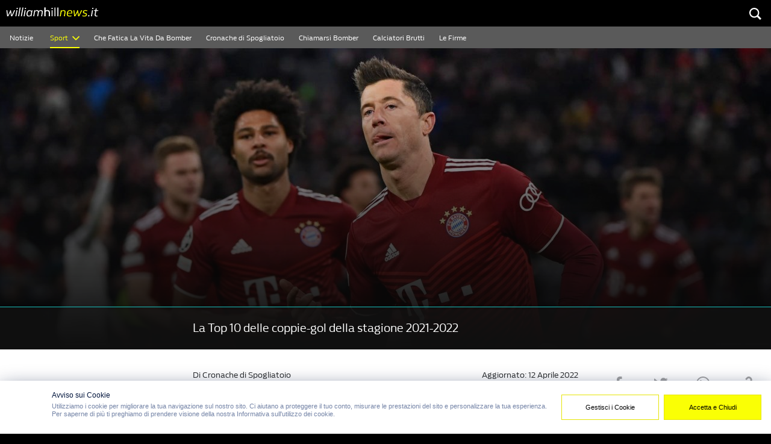

--- FILE ---
content_type: text/html; charset=UTF-8
request_url: https://williamhillnews.it/cronache-di-spogliatoio/la-top-10-delle-coppie-gol-della-stagione-2021-2022/
body_size: 22332
content:
<!doctype html>
<html lang="it-IT" >
<head>
    <meta charset="UTF-8">
    
    <link href="//www.google-analytics.com" rel="dns-prefetch">
    <link href="https://williamhillnews.it/wp-content/themes/news-wh/img/icons/favicon.ico" rel="shortcut icon">
    <link href="https://williamhillnews.it/wp-content/themes/news-wh/img/icons/touch.png" rel="apple-touch-icon-precomposed">

    <meta name="HandheldFriendly" content="True">
    <meta name="MobileOptimized" content="320">
    <meta http-equiv="X-UA-Compatible" content="IE=edge,chrome=1">
	    <meta name="viewport" content="width=device-width, initial-scale=1.0, maximum-scale=1.0, user-scalable=1">
	    <meta name="description" content="WH News">
	<link rel="apple-touch-icon" sizes="57x57" href="https://williamhillnews.it/wp-content/themes/news-wh/favicon/apple-icon-57x57.png?v=1.0.1">
<link rel="apple-touch-icon" sizes="60x60" href="https://williamhillnews.it/wp-content/themes/news-wh/favicon/apple-icon-60x60.png?v=1.0.1">
<link rel="apple-touch-icon" sizes="72x72" href="https://williamhillnews.it/wp-content/themes/news-wh/favicon/apple-icon-72x72.png?v=1.0.1">
<link rel="apple-touch-icon" sizes="76x76" href="https://williamhillnews.it/wp-content/themes/news-wh/favicon/apple-icon-76x76.png?v=1.0.1">
<link rel="apple-touch-icon" sizes="114x114" href="https://williamhillnews.it/wp-content/themes/news-wh/favicon/apple-icon-114x114.png?v=1.0.1">
<link rel="apple-touch-icon" sizes="120x120" href="https://williamhillnews.it/wp-content/themes/news-wh/favicon/apple-icon-120x120.png?v=1.0.1">
<link rel="apple-touch-icon" sizes="144x144" href="https://williamhillnews.it/wp-content/themes/news-wh/favicon/apple-icon-144x144.png?v=1.0.1">
<link rel="apple-touch-icon" sizes="152x152" href="https://williamhillnews.it/wp-content/themes/news-wh/favicon/apple-icon-152x152.png?v=1.0.1">
<link rel="apple-touch-icon" sizes="180x180" href="https://williamhillnews.it/wp-content/themes/news-wh/favicon/apple-icon-180x180.png?v=1.0.1">
<link rel="icon" type="image/png" sizes="192x192"  href="https://williamhillnews.it/wp-content/themes/news-wh/favicon/android-icon-192x192.png?v=1.0.1">
<link rel="icon" type="image/png" sizes="32x32" href="https://williamhillnews.it/wp-content/themes/news-wh/favicon/favicon-32x32.png?v=1.0.1">
<link rel="icon" type="image/png" sizes="96x96" href="https://williamhillnews.it/wp-content/themes/news-wh/favicon/favicon-96x96.png?v=1.0.1">
<link rel="icon" type="image/png" sizes="16x16" href="https://williamhillnews.it/wp-content/themes/news-wh/favicon/favicon-16x16.png?v=1.0.1">
<link rel="manifest" href="https://williamhillnews.it/wp-content/themes/news-wh/favicon/manifest.json?v=1.0.1">
<meta name="msapplication-TileColor" content="25252a">
<meta name="msapplication-TileImage" content="https://williamhillnews.it/wp-content/themes/news-wh/favicon/ms-icon-144x144.png?v=1.0.1">
<meta name="theme-color" content="25252a">
	<meta property="og:description" content="WH News" />
<meta property="og:locale" content="en_GB" />
<meta property="og:site_name" content="La Top 10 delle coppie-gol della stagione 2021-2022 - WH News : WH News" />    <link rel="pingback" href="https://williamhillnews.it/xmlrpc.php">
	        <meta name="robots" content="noodp"/>
	    <script>

        function addScript(d, p) {
            var js, s = d.getElementsByTagName('script')[0];
            js = d.createElement('script');
            js.className = 'teads';
            js.async = true;
            js.type = 'text/javascript';
            js.src = '//a.teads.tv/page/' + p + '/tag';
            s.parentNode.insertBefore(js, s);
        }

        let checkIfCMPIsReady = function () {
            if(getCookie('euconsent-v2')){
                addScript(window.document, 108785);
                clearInterval(CMPListenerInterval);
            }else {
                let acceptButton = document.querySelector('.qc-cmp2-container button[mode="primary"');
                let articlePage = document.querySelector('article[data-component="Article"]');
                if(acceptButton && !acceptButton.classList.contains('event') && articlePage){
                    function addEventOnFirstBtn (btn){
                        btn.addEventListener('click', () => {
                            addScript(window.document, 108785);
                        });
                    }
                    addEventOnFirstBtn(acceptButton);

                    let moreOptions = document.querySelector('.css-1hy2vtq');
                    moreOptions.addEventListener('click', ()=>{
                        setTimeout(function(){
                            let acceptButtons = document.querySelectorAll('.qc-cmp2-footer .css-47sehv');
                            acceptButtons.forEach((btn)=>{
                                addEventOnFirstBtn(btn);
                            });
                        }, 100);
                    });
                    clearInterval(CMPListenerInterval);
                }
            }


        }
        function getCookie(cname) {
            let name = cname + "=";
            let decodedCookie = decodeURIComponent(document.cookie);
            let ca = decodedCookie.split(';');
            for(let i = 0; i <ca.length; i++) {
                let c = ca[i];
                while (c.charAt(0) == ' ') {
                    c = c.substring(1);
                }
                if (c.indexOf(name) == 0) {
                    return c.substring(name.length, c.length);
                }
            }
            return "";
        }

        let CMPListenerInterval = setInterval (checkIfCMPIsReady, 600);
    </script>
	        <script>

            window.twttr = (function (d, s, id) {
                var t, js, fjs = d.getElementsByTagName(s)[0];
                if (d.getElementById(id)) return;
                js = d.createElement(s);
                js.id = id;
                js.src = "https://platform.twitter.com/widgets.js";
                fjs.parentNode.insertBefore(js, fjs);
                return window.twttr || (t = {
                    _e: [], ready: function (f) {
                        t._e.push(f)
                    }
                });
            }(document, "script", "twitter-wjs"));

        </script>
		<meta name='robots' content='index, follow, max-image-preview:large, max-snippet:-1, max-video-preview:-1' />
<meta property="og:title" content="La Top 10 delle coppie-gol della stagione 2021-2022"/>
<meta property="og:description" content="Nel corso degli anni abbiamo sentito più volte parlare di “gemelli del gol”. Una definizione decisamente poetica che viene utilizzata per definire una copp"/>
<meta property="og:image" content="https://williamhillnews.it/wp-content/uploads/2022/04/PA-65742109-scaled.jpg"/>
<meta property="og:image:width" content="2560"/>
<meta property="og:image:height" content="1599"/>
<meta property="og:type" content="article"/>
<meta property="og:article:published_time" content="2022-04-13 11:58:00"/>
<meta property="og:article:modified_time" content="2022-04-12 22:45:08"/>
<meta name="twitter:card" content="summary">
<meta name="twitter:title" content="La Top 10 delle coppie-gol della stagione 2021-2022"/>
<meta name="twitter:description" content="Nel corso degli anni abbiamo sentito più volte parlare di “gemelli del gol”. Una definizione decisamente poetica che viene utilizzata per definire una copp"/>
<meta name="twitter:image" content="https://williamhillnews.it/wp-content/uploads/2022/04/PA-65742109-scaled.jpg"/>
<meta name="author" content="Cronache di Spogliatoio"/>

	<!-- This site is optimized with the Yoast SEO Premium plugin v23.5 (Yoast SEO v23.5) - https://yoast.com/wordpress/plugins/seo/ -->
	<title>La Top 10 delle coppie-gol della stagione 2021-2022 - WH News</title>
	<meta name="description" content="Ecco chi sono le 10 migliori coppie-gol dei top 5 campionati europei: al primo posto due giocatori che hanno totalizzato complessivamente 43 reti." />
	<link rel="canonical" href="https://williamhillnews.it/cronache-di-spogliatoio/la-top-10-delle-coppie-gol-della-stagione-2021-2022/" />
	<meta property="og:url" content="https://williamhillnews.it/cronache-di-spogliatoio/la-top-10-delle-coppie-gol-della-stagione-2021-2022/" />
	<meta property="og:site_name" content="WH News" />
	<meta property="article:published_time" content="2022-04-13T09:58:00+00:00" />
	<meta property="article:modified_time" content="2022-04-12T20:45:08+00:00" />
	<meta property="og:image" content="https://williamhillnews.it/wp-content/uploads/2022/04/PA-65742109-scaled.jpg" />
	<meta property="og:image:width" content="2560" />
	<meta property="og:image:height" content="1599" />
	<meta property="og:image:type" content="image/jpeg" />
	<meta name="author" content="Cronache di Spogliatoio" />
	<meta name="twitter:label1" content="Scritto da" />
	<meta name="twitter:data1" content="Cronache di Spogliatoio" />
	<meta name="twitter:label2" content="Tempo di lettura stimato" />
	<meta name="twitter:data2" content="7 minuti" />
	<!-- / Yoast SEO Premium plugin. -->


<link rel='dns-prefetch' href='//www.footballwidgets.com' />
<link rel='dns-prefetch' href='//formguide.touch-line.com' />
<link rel='dns-prefetch' href='//tags.tiqcdn.com' />
<link rel="alternate" type="application/rss+xml" title="WH News &raquo; La Top 10 delle coppie-gol della stagione 2021-2022 Feed dei commenti" href="https://williamhillnews.it/cronache-di-spogliatoio/la-top-10-delle-coppie-gol-della-stagione-2021-2022/feed/" />
<script type="text/javascript">
/* <![CDATA[ */
window._wpemojiSettings = {"baseUrl":"https:\/\/s.w.org\/images\/core\/emoji\/15.0.3\/72x72\/","ext":".png","svgUrl":"https:\/\/s.w.org\/images\/core\/emoji\/15.0.3\/svg\/","svgExt":".svg","source":{"concatemoji":"https:\/\/williamhillnews.it\/wp-includes\/js\/wp-emoji-release.min.js?ver=6.6.2"}};
/*! This file is auto-generated */
!function(i,n){var o,s,e;function c(e){try{var t={supportTests:e,timestamp:(new Date).valueOf()};sessionStorage.setItem(o,JSON.stringify(t))}catch(e){}}function p(e,t,n){e.clearRect(0,0,e.canvas.width,e.canvas.height),e.fillText(t,0,0);var t=new Uint32Array(e.getImageData(0,0,e.canvas.width,e.canvas.height).data),r=(e.clearRect(0,0,e.canvas.width,e.canvas.height),e.fillText(n,0,0),new Uint32Array(e.getImageData(0,0,e.canvas.width,e.canvas.height).data));return t.every(function(e,t){return e===r[t]})}function u(e,t,n){switch(t){case"flag":return n(e,"\ud83c\udff3\ufe0f\u200d\u26a7\ufe0f","\ud83c\udff3\ufe0f\u200b\u26a7\ufe0f")?!1:!n(e,"\ud83c\uddfa\ud83c\uddf3","\ud83c\uddfa\u200b\ud83c\uddf3")&&!n(e,"\ud83c\udff4\udb40\udc67\udb40\udc62\udb40\udc65\udb40\udc6e\udb40\udc67\udb40\udc7f","\ud83c\udff4\u200b\udb40\udc67\u200b\udb40\udc62\u200b\udb40\udc65\u200b\udb40\udc6e\u200b\udb40\udc67\u200b\udb40\udc7f");case"emoji":return!n(e,"\ud83d\udc26\u200d\u2b1b","\ud83d\udc26\u200b\u2b1b")}return!1}function f(e,t,n){var r="undefined"!=typeof WorkerGlobalScope&&self instanceof WorkerGlobalScope?new OffscreenCanvas(300,150):i.createElement("canvas"),a=r.getContext("2d",{willReadFrequently:!0}),o=(a.textBaseline="top",a.font="600 32px Arial",{});return e.forEach(function(e){o[e]=t(a,e,n)}),o}function t(e){var t=i.createElement("script");t.src=e,t.defer=!0,i.head.appendChild(t)}"undefined"!=typeof Promise&&(o="wpEmojiSettingsSupports",s=["flag","emoji"],n.supports={everything:!0,everythingExceptFlag:!0},e=new Promise(function(e){i.addEventListener("DOMContentLoaded",e,{once:!0})}),new Promise(function(t){var n=function(){try{var e=JSON.parse(sessionStorage.getItem(o));if("object"==typeof e&&"number"==typeof e.timestamp&&(new Date).valueOf()<e.timestamp+604800&&"object"==typeof e.supportTests)return e.supportTests}catch(e){}return null}();if(!n){if("undefined"!=typeof Worker&&"undefined"!=typeof OffscreenCanvas&&"undefined"!=typeof URL&&URL.createObjectURL&&"undefined"!=typeof Blob)try{var e="postMessage("+f.toString()+"("+[JSON.stringify(s),u.toString(),p.toString()].join(",")+"));",r=new Blob([e],{type:"text/javascript"}),a=new Worker(URL.createObjectURL(r),{name:"wpTestEmojiSupports"});return void(a.onmessage=function(e){c(n=e.data),a.terminate(),t(n)})}catch(e){}c(n=f(s,u,p))}t(n)}).then(function(e){for(var t in e)n.supports[t]=e[t],n.supports.everything=n.supports.everything&&n.supports[t],"flag"!==t&&(n.supports.everythingExceptFlag=n.supports.everythingExceptFlag&&n.supports[t]);n.supports.everythingExceptFlag=n.supports.everythingExceptFlag&&!n.supports.flag,n.DOMReady=!1,n.readyCallback=function(){n.DOMReady=!0}}).then(function(){return e}).then(function(){var e;n.supports.everything||(n.readyCallback(),(e=n.source||{}).concatemoji?t(e.concatemoji):e.wpemoji&&e.twemoji&&(t(e.twemoji),t(e.wpemoji)))}))}((window,document),window._wpemojiSettings);
/* ]]> */
</script>
<style id='wp-emoji-styles-inline-css' type='text/css'>

	img.wp-smiley, img.emoji {
		display: inline !important;
		border: none !important;
		box-shadow: none !important;
		height: 1em !important;
		width: 1em !important;
		margin: 0 0.07em !important;
		vertical-align: -0.1em !important;
		background: none !important;
		padding: 0 !important;
	}
</style>
<link rel='stylesheet' id='wp-block-library-css' href='https://williamhillnews.it/wp-includes/css/dist/block-library/style.min.css?ver=6.6.2' type='text/css' media='all' />
<style id='classic-theme-styles-inline-css' type='text/css'>
/*! This file is auto-generated */
.wp-block-button__link{color:#fff;background-color:#32373c;border-radius:9999px;box-shadow:none;text-decoration:none;padding:calc(.667em + 2px) calc(1.333em + 2px);font-size:1.125em}.wp-block-file__button{background:#32373c;color:#fff;text-decoration:none}
</style>
<style id='global-styles-inline-css' type='text/css'>
:root{--wp--preset--aspect-ratio--square: 1;--wp--preset--aspect-ratio--4-3: 4/3;--wp--preset--aspect-ratio--3-4: 3/4;--wp--preset--aspect-ratio--3-2: 3/2;--wp--preset--aspect-ratio--2-3: 2/3;--wp--preset--aspect-ratio--16-9: 16/9;--wp--preset--aspect-ratio--9-16: 9/16;--wp--preset--color--black: #000000;--wp--preset--color--cyan-bluish-gray: #abb8c3;--wp--preset--color--white: #ffffff;--wp--preset--color--pale-pink: #f78da7;--wp--preset--color--vivid-red: #cf2e2e;--wp--preset--color--luminous-vivid-orange: #ff6900;--wp--preset--color--luminous-vivid-amber: #fcb900;--wp--preset--color--light-green-cyan: #7bdcb5;--wp--preset--color--vivid-green-cyan: #00d084;--wp--preset--color--pale-cyan-blue: #8ed1fc;--wp--preset--color--vivid-cyan-blue: #0693e3;--wp--preset--color--vivid-purple: #9b51e0;--wp--preset--gradient--vivid-cyan-blue-to-vivid-purple: linear-gradient(135deg,rgba(6,147,227,1) 0%,rgb(155,81,224) 100%);--wp--preset--gradient--light-green-cyan-to-vivid-green-cyan: linear-gradient(135deg,rgb(122,220,180) 0%,rgb(0,208,130) 100%);--wp--preset--gradient--luminous-vivid-amber-to-luminous-vivid-orange: linear-gradient(135deg,rgba(252,185,0,1) 0%,rgba(255,105,0,1) 100%);--wp--preset--gradient--luminous-vivid-orange-to-vivid-red: linear-gradient(135deg,rgba(255,105,0,1) 0%,rgb(207,46,46) 100%);--wp--preset--gradient--very-light-gray-to-cyan-bluish-gray: linear-gradient(135deg,rgb(238,238,238) 0%,rgb(169,184,195) 100%);--wp--preset--gradient--cool-to-warm-spectrum: linear-gradient(135deg,rgb(74,234,220) 0%,rgb(151,120,209) 20%,rgb(207,42,186) 40%,rgb(238,44,130) 60%,rgb(251,105,98) 80%,rgb(254,248,76) 100%);--wp--preset--gradient--blush-light-purple: linear-gradient(135deg,rgb(255,206,236) 0%,rgb(152,150,240) 100%);--wp--preset--gradient--blush-bordeaux: linear-gradient(135deg,rgb(254,205,165) 0%,rgb(254,45,45) 50%,rgb(107,0,62) 100%);--wp--preset--gradient--luminous-dusk: linear-gradient(135deg,rgb(255,203,112) 0%,rgb(199,81,192) 50%,rgb(65,88,208) 100%);--wp--preset--gradient--pale-ocean: linear-gradient(135deg,rgb(255,245,203) 0%,rgb(182,227,212) 50%,rgb(51,167,181) 100%);--wp--preset--gradient--electric-grass: linear-gradient(135deg,rgb(202,248,128) 0%,rgb(113,206,126) 100%);--wp--preset--gradient--midnight: linear-gradient(135deg,rgb(2,3,129) 0%,rgb(40,116,252) 100%);--wp--preset--font-size--small: 13px;--wp--preset--font-size--medium: 20px;--wp--preset--font-size--large: 36px;--wp--preset--font-size--x-large: 42px;--wp--preset--spacing--20: 0.44rem;--wp--preset--spacing--30: 0.67rem;--wp--preset--spacing--40: 1rem;--wp--preset--spacing--50: 1.5rem;--wp--preset--spacing--60: 2.25rem;--wp--preset--spacing--70: 3.38rem;--wp--preset--spacing--80: 5.06rem;--wp--preset--shadow--natural: 6px 6px 9px rgba(0, 0, 0, 0.2);--wp--preset--shadow--deep: 12px 12px 50px rgba(0, 0, 0, 0.4);--wp--preset--shadow--sharp: 6px 6px 0px rgba(0, 0, 0, 0.2);--wp--preset--shadow--outlined: 6px 6px 0px -3px rgba(255, 255, 255, 1), 6px 6px rgba(0, 0, 0, 1);--wp--preset--shadow--crisp: 6px 6px 0px rgba(0, 0, 0, 1);}:where(.is-layout-flex){gap: 0.5em;}:where(.is-layout-grid){gap: 0.5em;}body .is-layout-flex{display: flex;}.is-layout-flex{flex-wrap: wrap;align-items: center;}.is-layout-flex > :is(*, div){margin: 0;}body .is-layout-grid{display: grid;}.is-layout-grid > :is(*, div){margin: 0;}:where(.wp-block-columns.is-layout-flex){gap: 2em;}:where(.wp-block-columns.is-layout-grid){gap: 2em;}:where(.wp-block-post-template.is-layout-flex){gap: 1.25em;}:where(.wp-block-post-template.is-layout-grid){gap: 1.25em;}.has-black-color{color: var(--wp--preset--color--black) !important;}.has-cyan-bluish-gray-color{color: var(--wp--preset--color--cyan-bluish-gray) !important;}.has-white-color{color: var(--wp--preset--color--white) !important;}.has-pale-pink-color{color: var(--wp--preset--color--pale-pink) !important;}.has-vivid-red-color{color: var(--wp--preset--color--vivid-red) !important;}.has-luminous-vivid-orange-color{color: var(--wp--preset--color--luminous-vivid-orange) !important;}.has-luminous-vivid-amber-color{color: var(--wp--preset--color--luminous-vivid-amber) !important;}.has-light-green-cyan-color{color: var(--wp--preset--color--light-green-cyan) !important;}.has-vivid-green-cyan-color{color: var(--wp--preset--color--vivid-green-cyan) !important;}.has-pale-cyan-blue-color{color: var(--wp--preset--color--pale-cyan-blue) !important;}.has-vivid-cyan-blue-color{color: var(--wp--preset--color--vivid-cyan-blue) !important;}.has-vivid-purple-color{color: var(--wp--preset--color--vivid-purple) !important;}.has-black-background-color{background-color: var(--wp--preset--color--black) !important;}.has-cyan-bluish-gray-background-color{background-color: var(--wp--preset--color--cyan-bluish-gray) !important;}.has-white-background-color{background-color: var(--wp--preset--color--white) !important;}.has-pale-pink-background-color{background-color: var(--wp--preset--color--pale-pink) !important;}.has-vivid-red-background-color{background-color: var(--wp--preset--color--vivid-red) !important;}.has-luminous-vivid-orange-background-color{background-color: var(--wp--preset--color--luminous-vivid-orange) !important;}.has-luminous-vivid-amber-background-color{background-color: var(--wp--preset--color--luminous-vivid-amber) !important;}.has-light-green-cyan-background-color{background-color: var(--wp--preset--color--light-green-cyan) !important;}.has-vivid-green-cyan-background-color{background-color: var(--wp--preset--color--vivid-green-cyan) !important;}.has-pale-cyan-blue-background-color{background-color: var(--wp--preset--color--pale-cyan-blue) !important;}.has-vivid-cyan-blue-background-color{background-color: var(--wp--preset--color--vivid-cyan-blue) !important;}.has-vivid-purple-background-color{background-color: var(--wp--preset--color--vivid-purple) !important;}.has-black-border-color{border-color: var(--wp--preset--color--black) !important;}.has-cyan-bluish-gray-border-color{border-color: var(--wp--preset--color--cyan-bluish-gray) !important;}.has-white-border-color{border-color: var(--wp--preset--color--white) !important;}.has-pale-pink-border-color{border-color: var(--wp--preset--color--pale-pink) !important;}.has-vivid-red-border-color{border-color: var(--wp--preset--color--vivid-red) !important;}.has-luminous-vivid-orange-border-color{border-color: var(--wp--preset--color--luminous-vivid-orange) !important;}.has-luminous-vivid-amber-border-color{border-color: var(--wp--preset--color--luminous-vivid-amber) !important;}.has-light-green-cyan-border-color{border-color: var(--wp--preset--color--light-green-cyan) !important;}.has-vivid-green-cyan-border-color{border-color: var(--wp--preset--color--vivid-green-cyan) !important;}.has-pale-cyan-blue-border-color{border-color: var(--wp--preset--color--pale-cyan-blue) !important;}.has-vivid-cyan-blue-border-color{border-color: var(--wp--preset--color--vivid-cyan-blue) !important;}.has-vivid-purple-border-color{border-color: var(--wp--preset--color--vivid-purple) !important;}.has-vivid-cyan-blue-to-vivid-purple-gradient-background{background: var(--wp--preset--gradient--vivid-cyan-blue-to-vivid-purple) !important;}.has-light-green-cyan-to-vivid-green-cyan-gradient-background{background: var(--wp--preset--gradient--light-green-cyan-to-vivid-green-cyan) !important;}.has-luminous-vivid-amber-to-luminous-vivid-orange-gradient-background{background: var(--wp--preset--gradient--luminous-vivid-amber-to-luminous-vivid-orange) !important;}.has-luminous-vivid-orange-to-vivid-red-gradient-background{background: var(--wp--preset--gradient--luminous-vivid-orange-to-vivid-red) !important;}.has-very-light-gray-to-cyan-bluish-gray-gradient-background{background: var(--wp--preset--gradient--very-light-gray-to-cyan-bluish-gray) !important;}.has-cool-to-warm-spectrum-gradient-background{background: var(--wp--preset--gradient--cool-to-warm-spectrum) !important;}.has-blush-light-purple-gradient-background{background: var(--wp--preset--gradient--blush-light-purple) !important;}.has-blush-bordeaux-gradient-background{background: var(--wp--preset--gradient--blush-bordeaux) !important;}.has-luminous-dusk-gradient-background{background: var(--wp--preset--gradient--luminous-dusk) !important;}.has-pale-ocean-gradient-background{background: var(--wp--preset--gradient--pale-ocean) !important;}.has-electric-grass-gradient-background{background: var(--wp--preset--gradient--electric-grass) !important;}.has-midnight-gradient-background{background: var(--wp--preset--gradient--midnight) !important;}.has-small-font-size{font-size: var(--wp--preset--font-size--small) !important;}.has-medium-font-size{font-size: var(--wp--preset--font-size--medium) !important;}.has-large-font-size{font-size: var(--wp--preset--font-size--large) !important;}.has-x-large-font-size{font-size: var(--wp--preset--font-size--x-large) !important;}
:where(.wp-block-post-template.is-layout-flex){gap: 1.25em;}:where(.wp-block-post-template.is-layout-grid){gap: 1.25em;}
:where(.wp-block-columns.is-layout-flex){gap: 2em;}:where(.wp-block-columns.is-layout-grid){gap: 2em;}
:root :where(.wp-block-pullquote){font-size: 1.5em;line-height: 1.6;}
</style>
<link rel='stylesheet' id='ppress-frontend-css' href='https://williamhillnews.it/wp-content/plugins/wp-user-avatar/assets/css/frontend.min.css?ver=4.15.21' type='text/css' media='all' />
<link rel='stylesheet' id='ppress-flatpickr-css' href='https://williamhillnews.it/wp-content/plugins/wp-user-avatar/assets/flatpickr/flatpickr.min.css?ver=4.15.21' type='text/css' media='all' />
<link rel='stylesheet' id='ppress-select2-css' href='https://williamhillnews.it/wp-content/plugins/wp-user-avatar/assets/select2/select2.min.css?ver=6.6.2' type='text/css' media='all' />
<link rel='stylesheet' id='dale-live-events-css' href='https://williamhillnews.it/wp-content/plugins/daext-live-events/public/assets/css/production/live-events.css?ver=1.21' type='text/css' media='all' />
<link rel='stylesheet' id='dale-custom-css' href='https://williamhillnews.it/wp-content/plugins/daext-live-events/public/assets/css/custom-1.css?ver=1.21' type='text/css' media='all' />
<link rel='stylesheet' id='dale-fontello-css' href='https://williamhillnews.it/wp-content/plugins/daext-live-events/public/assets/font/fontello/css/dale-fontello.css?ver=1.21' type='text/css' media='all' />
<link rel='stylesheet' id='main-styles-css' href='https://williamhillnews.it/wp-content/themes/news-wh/webpack/dist/style.css?ver=1.72' type='text/css' media='all' />
<link rel='stylesheet' id='sample-custom-post-css-css' href='https://williamhillnews.it/wp-content/themes/news-wh/post-templates/sample-custom-post/style.min.css?ver=1.72' type='text/css' media='all' />
<script type="text/javascript" src="https://williamhillnews.it/wp-includes/js/jquery/jquery.min.js?ver=3.7.1" id="jquery-core-js"></script>
<script type="text/javascript" src="https://williamhillnews.it/wp-includes/js/jquery/jquery-migrate.min.js?ver=3.4.1" id="jquery-migrate-js"></script>
<script type="text/javascript" src="https://williamhillnews.it/wp-content/plugins/wp-user-avatar/assets/flatpickr/flatpickr.min.js?ver=4.15.21" id="ppress-flatpickr-js"></script>
<script type="text/javascript" src="https://williamhillnews.it/wp-content/plugins/wp-user-avatar/assets/select2/select2.min.js?ver=4.15.21" id="ppress-select2-js"></script>
<script type="text/javascript" id="main-js-js-extra">
/* <![CDATA[ */
var settings = {"template":"page.php","themeuri":"https:\/\/williamhillnews.it\/wp-content\/themes\/news-wh","post_type":"post","ajax_url":"https:\/\/williamhillnews.it\/wp-admin\/admin-ajax.php?ajax_nonce=d91a90ef8e","uri":"https:\/\/williamhillnews.it\/wp-content\/themes\/news-wh","cat":"","tag":"","s":"","author":""};
/* ]]> */
</script>
<script type="text/javascript" src="https://williamhillnews.it/wp-content/themes/news-wh/webpack/dist/main.js?ver=1.72" id="main-js-js"></script>
<script type="text/javascript" src="https://formguide.touch-line.com/js/init.js?ver=6.6.2" id="tlds-formguide-js-js"></script>
<script type="text/javascript" src="https://tags.tiqcdn.com/utag/williamhillgroup/it-web/prod/utag.js?ver=6.6.2" id="tealium-js-js"></script>
<link rel="https://api.w.org/" href="https://williamhillnews.it/wp-json/" /><link rel="alternate" title="JSON" type="application/json" href="https://williamhillnews.it/wp-json/wp/v2/posts/47174" /><link rel="EditURI" type="application/rsd+xml" title="RSD" href="https://williamhillnews.it/xmlrpc.php?rsd" />
<meta name="generator" content="WordPress 6.6.2" />
<link rel='shortlink' href='https://williamhillnews.it/?p=47174' />
<link rel="alternate" title="oEmbed (JSON)" type="application/json+oembed" href="https://williamhillnews.it/wp-json/oembed/1.0/embed?url=https%3A%2F%2Fwilliamhillnews.it%2Fcronache-di-spogliatoio%2Fla-top-10-delle-coppie-gol-della-stagione-2021-2022%2F" />
<link rel="alternate" title="oEmbed (XML)" type="text/xml+oembed" href="https://williamhillnews.it/wp-json/oembed/1.0/embed?url=https%3A%2F%2Fwilliamhillnews.it%2Fcronache-di-spogliatoio%2Fla-top-10-delle-coppie-gol-della-stagione-2021-2022%2F&#038;format=xml" />


<!-- This site is optimized with the Schema plugin v1.7.9.6 - https://schema.press -->
<script type="application/ld+json">{"@context":"https:\/\/schema.org\/","@type":"BlogPosting","mainEntityOfPage":{"@type":"WebPage","@id":"https:\/\/williamhillnews.it\/cronache-di-spogliatoio\/la-top-10-delle-coppie-gol-della-stagione-2021-2022\/"},"url":"https:\/\/williamhillnews.it\/cronache-di-spogliatoio\/la-top-10-delle-coppie-gol-della-stagione-2021-2022\/","headline":"La Top 10 delle coppie-gol della stagione 2021-2022","datePublished":"2022-04-13T11:58:00+02:00","dateModified":"2022-04-12T22:45:08+02:00","publisher":{"@type":"Organization","@id":"https:\/\/williamhillnews.it\/#organization","name":"WH News","logo":{"@type":"ImageObject","url":"","width":600,"height":60}},"image":{"@type":"ImageObject","url":"https:\/\/williamhillnews.it\/wp-content\/uploads\/2022\/04\/PA-65742109-scaled.jpg","width":2560,"height":1599},"articleSection":"Calcio","description":"Nel corso degli anni abbiamo sentito più volte parlare di “gemelli del gol”. Una definizione decisamente poetica che viene utilizzata per definire una coppia di attaccanti (e non solo) che, grazie alla loro intesa, riescono a segnare numerosi gol e a spingere i club sempre più verso il traguardo.","author":{"@type":"Person","name":"Cronache di Spogliatoio","url":"https:\/\/williamhillnews.it\/author\/cronache-di-spogliatoio\/","description":"Esiste un luogo sacro fatto di odori nauseabondi e pareti scalcinate, custode di emozioni uniche che ognuno di noi si porta dentro per tutta la vita. Che tu sia un terzino di provincia o il regista della Nazionale, lo spogliatoio è casa tua e Cronache di spogliatoio è il salotto in cui informarti e sfogare la tua passione.","image":{"@type":"ImageObject","url":"https:\/\/williamhillnews.it\/wp-content\/uploads\/2021\/12\/logo_cronache_green-150x150.png","height":96,"width":96}}}</script>

<link href="https://fonts.googleapis.com/css?family=Open+Sans:400,600&#038;subset=cyrillic,cyrillic-ext,greek,greek-ext,latin-ext,vietnamese" rel="stylesheet"></head>
<body class="post-template-default single single-post postid-47174 single-format-standard" itemscope itemtype="http://schema.org/WebPage">
<!-- Quantcast Tag --><script type="text/javascript">var _qevents = _qevents || [];(function() {var elem = document.createElement('script');elem.src = (document.location.protocol == "https:" ? "https://secure" : "http://edge") + ".quantserve.com/quant.js";elem.async = true;elem.type = "text/javascript";var scpt = document.getElementsByTagName('script')[0];scpt.parentNode.insertBefore(elem, scpt);})();_qevents.push({qacct:"p-_1AfKu0useUzb"});</script><noscript><div style="display:none;"><img src="//pixel.quantserve.com/pixel/p-_1AfKu0useUzb.gif" border="0" height="1" width="1" alt="Quantcast"/></div></noscript><!-- End Quantcast tag -->
<div class="hidden"></div>
    <div class="row"></div>
    <section id="headerDesktop" class="hidden-md-down" data-component="NavbarDesktop">
        <nav class="wh-desktop-top">
            <ul>
                <li class="logo">
                    <a href="https://williamhillnews.it"><img src="https://williamhillnews.it/wp-content/themes/news-wh/img/logos/wh-logo.svg" alt=" "></a>
                </li>
				            </ul>
            <div class="btnWrp">
								                <button id="desktopSearch"><img src="https://williamhillnews.it/wp-content/themes/news-wh/img/icons/search.svg" alt=""></button>
            </div>
        </nav>
    <nav class="wh-desktop-bottom hide_widget">
        <ul class="left-section">
                                <li>
                        <a target="_self" class=""
                           href="https://williamhillnews.it/">Notizie</a>
                    </li>
					<li>                <a class="dropDownTrigger active"
                   data-submenu-id="submenu-sport">
					Sport                    <span>
					<svg id="icons-chevron-down" xmlns="http://www.w3.org/2000/svg" width="12" height="7" viewBox="0 0 12 7">
    <path fill-rule="nonzero" d="M6 4.562l4.667-4.48a.305.305 0 0 1 .423.006l.82.801a.29.29 0 0 1 .005.415l-5.698 5.47A.28.28 0 0 1 6 6.856a.296.296 0 0 1-.217-.08L.085 1.305A.29.29 0 0 1 .09.888l.82-.8a.305.305 0 0 1 .423-.006L6 4.562z"/>
</svg>
				</span>
                </a>
                <div class="dropdown-body" id="submenu-sport">
					                        <a class=""
                           href="https://williamhillnews.it/calcio/">
                            <div class="item">
                                <div class="icon"
                                     style="background: url('') center center no-repeat"></div>
                                <div class="name">
									Calcio                                    <p class="tick">
										<svg id="icons-tick" width="24px" height="19px" viewBox="0 0 24 19" version="1.1" xmlns="http://www.w3.org/2000/svg" xmlns:xlink="http://www.w3.org/1999/xlink">
    <path transform="translate(0.000000, -3.000000)" d="M23.5397947,4.51678144 L23.1477491,4.14187957 C23.0000219,3.98282994 22.8352491,3.86638329 22.6534309,3.79253903 C22.4716126,3.71869476 22.2727488,3.68177234 22.05684,3.68177234 C21.8409306,3.68177234 21.6392264,3.71869476 21.4517255,3.79253903 C21.2642257,3.86638329 21.096612,3.98282994 20.9488842,4.14187957 L8.72726295,16.3603005 L3.05112312,10.685647 C2.90339533,10.5265974 2.73578157,10.4101507 2.54828183,10.3363065 C2.36078151,10.2624622 2.15907725,10.2255398 1.94316732,10.2255398 C1.72725796,10.2255398 1.52839414,10.2624622 1.34657645,10.3363065 C1.16475816,10.4101507 0.99430338,10.5265974 0.835212675,10.685647 L0.460212615,11.07759 C0.301121328,11.2252785 0.184644174,11.3900081 0.11078057,11.5717788 C0.0369169656,11.7535494 -1.5127281e-05,11.9523612 -1.5127281e-05,12.1682134 C-1.5127281e-05,12.3840662 0.0369169656,12.5857177 0.11078057,12.7731695 C0.184644174,12.9606201 0.301121328,13.12819 0.460212615,13.2758791 L7.00567074,20.296764 L7.39771634,20.6716659 C7.54544354,20.8307155 7.71021629,20.9471622 7.89203457,21.0210064 C8.07385285,21.0948507 8.27271667,21.1317731 8.48862544,21.1317731 C8.7045348,21.1317731 8.90623905,21.0948507 9.09373995,21.0210064 C9.28123969,20.9471622 9.44885346,20.8307155 9.59658125,20.6716659 L23.5397452,6.73215294 C23.6988365,6.58446383 23.8153137,6.41689396 23.8891773,6.22944332 C23.9630409,6.0419921 23.999973,5.84034066 23.999973,5.62448726 C23.999973,5.40863444 23.9630409,5.20982269 23.8891773,5.0280526 C23.8153137,4.84628193 23.6988365,4.67587178 23.5397452,4.51682274 L23.5397947,4.51678144 Z" id="Shape"></path>
</svg>                                    </p>
                                </div>
                            </div>
                        </a>
						                        <a class=""
                           href="https://williamhillnews.it/tennis/">
                            <div class="item">
                                <div class="icon"
                                     style="background: url('') center center no-repeat"></div>
                                <div class="name">
									Tennis                                    <p class="tick">
										<svg id="icons-tick" width="24px" height="19px" viewBox="0 0 24 19" version="1.1" xmlns="http://www.w3.org/2000/svg" xmlns:xlink="http://www.w3.org/1999/xlink">
    <path transform="translate(0.000000, -3.000000)" d="M23.5397947,4.51678144 L23.1477491,4.14187957 C23.0000219,3.98282994 22.8352491,3.86638329 22.6534309,3.79253903 C22.4716126,3.71869476 22.2727488,3.68177234 22.05684,3.68177234 C21.8409306,3.68177234 21.6392264,3.71869476 21.4517255,3.79253903 C21.2642257,3.86638329 21.096612,3.98282994 20.9488842,4.14187957 L8.72726295,16.3603005 L3.05112312,10.685647 C2.90339533,10.5265974 2.73578157,10.4101507 2.54828183,10.3363065 C2.36078151,10.2624622 2.15907725,10.2255398 1.94316732,10.2255398 C1.72725796,10.2255398 1.52839414,10.2624622 1.34657645,10.3363065 C1.16475816,10.4101507 0.99430338,10.5265974 0.835212675,10.685647 L0.460212615,11.07759 C0.301121328,11.2252785 0.184644174,11.3900081 0.11078057,11.5717788 C0.0369169656,11.7535494 -1.5127281e-05,11.9523612 -1.5127281e-05,12.1682134 C-1.5127281e-05,12.3840662 0.0369169656,12.5857177 0.11078057,12.7731695 C0.184644174,12.9606201 0.301121328,13.12819 0.460212615,13.2758791 L7.00567074,20.296764 L7.39771634,20.6716659 C7.54544354,20.8307155 7.71021629,20.9471622 7.89203457,21.0210064 C8.07385285,21.0948507 8.27271667,21.1317731 8.48862544,21.1317731 C8.7045348,21.1317731 8.90623905,21.0948507 9.09373995,21.0210064 C9.28123969,20.9471622 9.44885346,20.8307155 9.59658125,20.6716659 L23.5397452,6.73215294 C23.6988365,6.58446383 23.8153137,6.41689396 23.8891773,6.22944332 C23.9630409,6.0419921 23.999973,5.84034066 23.999973,5.62448726 C23.999973,5.40863444 23.9630409,5.20982269 23.8891773,5.0280526 C23.8153137,4.84628193 23.6988365,4.67587178 23.5397452,4.51682274 L23.5397947,4.51678144 Z" id="Shape"></path>
</svg>                                    </p>
                                </div>
                            </div>
                        </a>
						                        <a class=""
                           href="https://williamhillnews.it/basket/">
                            <div class="item">
                                <div class="icon"
                                     style="background: url('') center center no-repeat"></div>
                                <div class="name">
									Basket                                    <p class="tick">
										<svg id="icons-tick" width="24px" height="19px" viewBox="0 0 24 19" version="1.1" xmlns="http://www.w3.org/2000/svg" xmlns:xlink="http://www.w3.org/1999/xlink">
    <path transform="translate(0.000000, -3.000000)" d="M23.5397947,4.51678144 L23.1477491,4.14187957 C23.0000219,3.98282994 22.8352491,3.86638329 22.6534309,3.79253903 C22.4716126,3.71869476 22.2727488,3.68177234 22.05684,3.68177234 C21.8409306,3.68177234 21.6392264,3.71869476 21.4517255,3.79253903 C21.2642257,3.86638329 21.096612,3.98282994 20.9488842,4.14187957 L8.72726295,16.3603005 L3.05112312,10.685647 C2.90339533,10.5265974 2.73578157,10.4101507 2.54828183,10.3363065 C2.36078151,10.2624622 2.15907725,10.2255398 1.94316732,10.2255398 C1.72725796,10.2255398 1.52839414,10.2624622 1.34657645,10.3363065 C1.16475816,10.4101507 0.99430338,10.5265974 0.835212675,10.685647 L0.460212615,11.07759 C0.301121328,11.2252785 0.184644174,11.3900081 0.11078057,11.5717788 C0.0369169656,11.7535494 -1.5127281e-05,11.9523612 -1.5127281e-05,12.1682134 C-1.5127281e-05,12.3840662 0.0369169656,12.5857177 0.11078057,12.7731695 C0.184644174,12.9606201 0.301121328,13.12819 0.460212615,13.2758791 L7.00567074,20.296764 L7.39771634,20.6716659 C7.54544354,20.8307155 7.71021629,20.9471622 7.89203457,21.0210064 C8.07385285,21.0948507 8.27271667,21.1317731 8.48862544,21.1317731 C8.7045348,21.1317731 8.90623905,21.0948507 9.09373995,21.0210064 C9.28123969,20.9471622 9.44885346,20.8307155 9.59658125,20.6716659 L23.5397452,6.73215294 C23.6988365,6.58446383 23.8153137,6.41689396 23.8891773,6.22944332 C23.9630409,6.0419921 23.999973,5.84034066 23.999973,5.62448726 C23.999973,5.40863444 23.9630409,5.20982269 23.8891773,5.0280526 C23.8153137,4.84628193 23.6988365,4.67587178 23.5397452,4.51682274 L23.5397947,4.51678144 Z" id="Shape"></path>
</svg>                                    </p>
                                </div>
                            </div>
                        </a>
						                        <a class=""
                           href="https://williamhillnews.it/volley/">
                            <div class="item">
                                <div class="icon"
                                     style="background: url('') center center no-repeat"></div>
                                <div class="name">
									Volley                                    <p class="tick">
										<svg id="icons-tick" width="24px" height="19px" viewBox="0 0 24 19" version="1.1" xmlns="http://www.w3.org/2000/svg" xmlns:xlink="http://www.w3.org/1999/xlink">
    <path transform="translate(0.000000, -3.000000)" d="M23.5397947,4.51678144 L23.1477491,4.14187957 C23.0000219,3.98282994 22.8352491,3.86638329 22.6534309,3.79253903 C22.4716126,3.71869476 22.2727488,3.68177234 22.05684,3.68177234 C21.8409306,3.68177234 21.6392264,3.71869476 21.4517255,3.79253903 C21.2642257,3.86638329 21.096612,3.98282994 20.9488842,4.14187957 L8.72726295,16.3603005 L3.05112312,10.685647 C2.90339533,10.5265974 2.73578157,10.4101507 2.54828183,10.3363065 C2.36078151,10.2624622 2.15907725,10.2255398 1.94316732,10.2255398 C1.72725796,10.2255398 1.52839414,10.2624622 1.34657645,10.3363065 C1.16475816,10.4101507 0.99430338,10.5265974 0.835212675,10.685647 L0.460212615,11.07759 C0.301121328,11.2252785 0.184644174,11.3900081 0.11078057,11.5717788 C0.0369169656,11.7535494 -1.5127281e-05,11.9523612 -1.5127281e-05,12.1682134 C-1.5127281e-05,12.3840662 0.0369169656,12.5857177 0.11078057,12.7731695 C0.184644174,12.9606201 0.301121328,13.12819 0.460212615,13.2758791 L7.00567074,20.296764 L7.39771634,20.6716659 C7.54544354,20.8307155 7.71021629,20.9471622 7.89203457,21.0210064 C8.07385285,21.0948507 8.27271667,21.1317731 8.48862544,21.1317731 C8.7045348,21.1317731 8.90623905,21.0948507 9.09373995,21.0210064 C9.28123969,20.9471622 9.44885346,20.8307155 9.59658125,20.6716659 L23.5397452,6.73215294 C23.6988365,6.58446383 23.8153137,6.41689396 23.8891773,6.22944332 C23.9630409,6.0419921 23.999973,5.84034066 23.999973,5.62448726 C23.999973,5.40863444 23.9630409,5.20982269 23.8891773,5.0280526 C23.8153137,4.84628193 23.6988365,4.67587178 23.5397452,4.51682274 L23.5397947,4.51678144 Z" id="Shape"></path>
</svg>                                    </p>
                                </div>
                            </div>
                        </a>
						                        <a class=""
                           href="https://williamhillnews.it/motori/">
                            <div class="item">
                                <div class="icon"
                                     style="background: url('') center center no-repeat"></div>
                                <div class="name">
									Motori                                    <p class="tick">
										<svg id="icons-tick" width="24px" height="19px" viewBox="0 0 24 19" version="1.1" xmlns="http://www.w3.org/2000/svg" xmlns:xlink="http://www.w3.org/1999/xlink">
    <path transform="translate(0.000000, -3.000000)" d="M23.5397947,4.51678144 L23.1477491,4.14187957 C23.0000219,3.98282994 22.8352491,3.86638329 22.6534309,3.79253903 C22.4716126,3.71869476 22.2727488,3.68177234 22.05684,3.68177234 C21.8409306,3.68177234 21.6392264,3.71869476 21.4517255,3.79253903 C21.2642257,3.86638329 21.096612,3.98282994 20.9488842,4.14187957 L8.72726295,16.3603005 L3.05112312,10.685647 C2.90339533,10.5265974 2.73578157,10.4101507 2.54828183,10.3363065 C2.36078151,10.2624622 2.15907725,10.2255398 1.94316732,10.2255398 C1.72725796,10.2255398 1.52839414,10.2624622 1.34657645,10.3363065 C1.16475816,10.4101507 0.99430338,10.5265974 0.835212675,10.685647 L0.460212615,11.07759 C0.301121328,11.2252785 0.184644174,11.3900081 0.11078057,11.5717788 C0.0369169656,11.7535494 -1.5127281e-05,11.9523612 -1.5127281e-05,12.1682134 C-1.5127281e-05,12.3840662 0.0369169656,12.5857177 0.11078057,12.7731695 C0.184644174,12.9606201 0.301121328,13.12819 0.460212615,13.2758791 L7.00567074,20.296764 L7.39771634,20.6716659 C7.54544354,20.8307155 7.71021629,20.9471622 7.89203457,21.0210064 C8.07385285,21.0948507 8.27271667,21.1317731 8.48862544,21.1317731 C8.7045348,21.1317731 8.90623905,21.0948507 9.09373995,21.0210064 C9.28123969,20.9471622 9.44885346,20.8307155 9.59658125,20.6716659 L23.5397452,6.73215294 C23.6988365,6.58446383 23.8153137,6.41689396 23.8891773,6.22944332 C23.9630409,6.0419921 23.999973,5.84034066 23.999973,5.62448726 C23.999973,5.40863444 23.9630409,5.20982269 23.8891773,5.0280526 C23.8153137,4.84628193 23.6988365,4.67587178 23.5397452,4.51682274 L23.5397947,4.51678144 Z" id="Shape"></path>
</svg>                                    </p>
                                </div>
                            </div>
                        </a>
						                        <a class=""
                           href="https://williamhillnews.it/olimpiadi/">
                            <div class="item">
                                <div class="icon"
                                     style="background: url('') center center no-repeat"></div>
                                <div class="name">
									Olimpiadi                                    <p class="tick">
										<svg id="icons-tick" width="24px" height="19px" viewBox="0 0 24 19" version="1.1" xmlns="http://www.w3.org/2000/svg" xmlns:xlink="http://www.w3.org/1999/xlink">
    <path transform="translate(0.000000, -3.000000)" d="M23.5397947,4.51678144 L23.1477491,4.14187957 C23.0000219,3.98282994 22.8352491,3.86638329 22.6534309,3.79253903 C22.4716126,3.71869476 22.2727488,3.68177234 22.05684,3.68177234 C21.8409306,3.68177234 21.6392264,3.71869476 21.4517255,3.79253903 C21.2642257,3.86638329 21.096612,3.98282994 20.9488842,4.14187957 L8.72726295,16.3603005 L3.05112312,10.685647 C2.90339533,10.5265974 2.73578157,10.4101507 2.54828183,10.3363065 C2.36078151,10.2624622 2.15907725,10.2255398 1.94316732,10.2255398 C1.72725796,10.2255398 1.52839414,10.2624622 1.34657645,10.3363065 C1.16475816,10.4101507 0.99430338,10.5265974 0.835212675,10.685647 L0.460212615,11.07759 C0.301121328,11.2252785 0.184644174,11.3900081 0.11078057,11.5717788 C0.0369169656,11.7535494 -1.5127281e-05,11.9523612 -1.5127281e-05,12.1682134 C-1.5127281e-05,12.3840662 0.0369169656,12.5857177 0.11078057,12.7731695 C0.184644174,12.9606201 0.301121328,13.12819 0.460212615,13.2758791 L7.00567074,20.296764 L7.39771634,20.6716659 C7.54544354,20.8307155 7.71021629,20.9471622 7.89203457,21.0210064 C8.07385285,21.0948507 8.27271667,21.1317731 8.48862544,21.1317731 C8.7045348,21.1317731 8.90623905,21.0948507 9.09373995,21.0210064 C9.28123969,20.9471622 9.44885346,20.8307155 9.59658125,20.6716659 L23.5397452,6.73215294 C23.6988365,6.58446383 23.8153137,6.41689396 23.8891773,6.22944332 C23.9630409,6.0419921 23.999973,5.84034066 23.999973,5.62448726 C23.999973,5.40863444 23.9630409,5.20982269 23.8891773,5.0280526 C23.8153137,4.84628193 23.6988365,4.67587178 23.5397452,4.51682274 L23.5397947,4.51678144 Z" id="Shape"></path>
</svg>                                    </p>
                                </div>
                            </div>
                        </a>
						                        <a class=""
                           href="https://williamhillnews.it/altri-sport/">
                            <div class="item">
                                <div class="icon"
                                     style="background: url('') center center no-repeat"></div>
                                <div class="name">
									Altri Sport                                    <p class="tick">
										<svg id="icons-tick" width="24px" height="19px" viewBox="0 0 24 19" version="1.1" xmlns="http://www.w3.org/2000/svg" xmlns:xlink="http://www.w3.org/1999/xlink">
    <path transform="translate(0.000000, -3.000000)" d="M23.5397947,4.51678144 L23.1477491,4.14187957 C23.0000219,3.98282994 22.8352491,3.86638329 22.6534309,3.79253903 C22.4716126,3.71869476 22.2727488,3.68177234 22.05684,3.68177234 C21.8409306,3.68177234 21.6392264,3.71869476 21.4517255,3.79253903 C21.2642257,3.86638329 21.096612,3.98282994 20.9488842,4.14187957 L8.72726295,16.3603005 L3.05112312,10.685647 C2.90339533,10.5265974 2.73578157,10.4101507 2.54828183,10.3363065 C2.36078151,10.2624622 2.15907725,10.2255398 1.94316732,10.2255398 C1.72725796,10.2255398 1.52839414,10.2624622 1.34657645,10.3363065 C1.16475816,10.4101507 0.99430338,10.5265974 0.835212675,10.685647 L0.460212615,11.07759 C0.301121328,11.2252785 0.184644174,11.3900081 0.11078057,11.5717788 C0.0369169656,11.7535494 -1.5127281e-05,11.9523612 -1.5127281e-05,12.1682134 C-1.5127281e-05,12.3840662 0.0369169656,12.5857177 0.11078057,12.7731695 C0.184644174,12.9606201 0.301121328,13.12819 0.460212615,13.2758791 L7.00567074,20.296764 L7.39771634,20.6716659 C7.54544354,20.8307155 7.71021629,20.9471622 7.89203457,21.0210064 C8.07385285,21.0948507 8.27271667,21.1317731 8.48862544,21.1317731 C8.7045348,21.1317731 8.90623905,21.0948507 9.09373995,21.0210064 C9.28123969,20.9471622 9.44885346,20.8307155 9.59658125,20.6716659 L23.5397452,6.73215294 C23.6988365,6.58446383 23.8153137,6.41689396 23.8891773,6.22944332 C23.9630409,6.0419921 23.999973,5.84034066 23.999973,5.62448726 C23.999973,5.40863444 23.9630409,5.20982269 23.8891773,5.0280526 C23.8153137,4.84628193 23.6988365,4.67587178 23.5397452,4.51682274 L23.5397947,4.51678144 Z" id="Shape"></path>
</svg>                                    </p>
                                </div>
                            </div>
                        </a>
						                </div>
				</li><li><a href="https://williamhillnews.it/che-fatica-la-vita-da-bomber/" target="_self" class="">Che Fatica La Vita Da Bomber</a></li><li><a href="https://williamhillnews.it/cronache-di-spogliatoio/" target="_self" class="">Cronache di Spogliatoio</a></li><li><a href="https://williamhillnews.it/chiamarsibomber/" target="_self" class="">Chiamarsi Bomber</a></li><li><a href="https://williamhillnews.it/calciatoribrutti/" target="_self" class="">Calciatori Brutti</a></li><li><a href="https://williamhillnews.it/lefirme/" target="_self" class="">Le Firme</a></li>        </ul>
        <ul class="right-section">
                                <li>
                        <a target="_self" class="active"
                           href="https://williamhillnews.it/cronache-di-spogliatoio/la-top-10-delle-coppie-gol-della-stagione-2021-2022/"></a>
                    </li>
					            <div id="desktopSearchBar">
                <form role="search" method="get" id="searchform" action="https://williamhillnews.it/">
	<div class="inputWrp" role="search">
		<input value="" class="search-input" name="s" placeholder="Ricerca William Hill Notizia..." type="text">
		<button type="submit"><img src="https://williamhillnews.it/wp-content/themes/news-wh/img/icons/search-navy.svg" alt=""></button>
		<div class="close"> 
			<div id="desktopSearchClose"><img src="https://williamhillnews.it/wp-content/themes/news-wh/img/icons/close.svg" alt=""></div> 
		</div> 
	</div>
</form>            </div>
        </ul>
    </nav>

    </section>

    <section id="headerMobile" class="hidden-lg-up" data-component="NavbarMobile">
        <nav class="navbar wh-mobile-top" id="dad">
        </nav>
        <nav class="navbar wh-mobile-bottom" id="mobileBtns">
            <div class="wrapper">
                <button id="hamburger"><img src="https://williamhillnews.it/wp-content/themes/news-wh/img/icons/menu.svg"></button>
                <button id="closeHamburger"><img src="https://williamhillnews.it/wp-content/themes/news-wh/img/icons/close.svg"></button>
                <a href="https://williamhillnews.it"><img class="logo" src="https://williamhillnews.it/wp-content/themes/news-wh/img/logos/wh-logo.svg" alt=""></a>
                <div class="right-buttons">
					                    <button class="mobile-search" id="mobileSearchTrigger"><img src="https://williamhillnews.it/wp-content/themes/news-wh/img/icons/search.svg" alt=""></button>
                </div>
            </div>
        </nav>
        <div id="searchMobileBar">
            <form role="search" method="get" id="searchform" action="https://williamhillnews.it/">
                <div class="inputWrp" role="search">
                    <input value="" class="search-input" name="s" placeholder="Ricerca William Hill Notizia..." type="text">
                    <button type="submit"><img src="https://williamhillnews.it/wp-content/themes/news-wh/img/icons/search-navy.svg" alt=""></button>
                </div>
                <div class="close">
                    <button type="button" id="closeSearchSub"><img src="https://williamhillnews.it/wp-content/themes/news-wh/img/icons/close.svg" alt=""></button>
                </div>
            </form>
        </div>
        <div id="wh-menu-mobile">
            <div class="top" id="mobileNavTextWrapper">
                <p id="mobileNavText">
					Portami a...                </p>
            </div>
            <div class="content">
                <div class="section" style="margin-top: 20px">
                    <div class="title toHideOnSubMenu">
                        <p>
							William Hill News                        </p>
                    </div>
					                    <div class="item ">
                                                <a target="_self" href="https://williamhillnews.it/">
							                            <span>Notizie</span>
                        </a>
                    </div>
					                <div class="item subMenuTrigger active"
                     data-submenu-id="submenu-mobile-sport">
                                        <span>Sport</span>
                    <div class="chevron-right"
                         style="background-image: url('https://williamhillnews.it/wp-content/themes/news-wh/img/icons/chevron-right.svg')"></div>
                </div>
				                    <div class="item ">
                        <a target="_self" href="https://williamhillnews.it/che-fatica-la-vita-da-bomber/">
                            <div class="icon"></div>
                            <span>Che Fatica La Vita Da Bomber</span>
                            <img src="" alt="" style="max-width:35px;margin-left:4px;margin-bottom:6px;">
                        </a>
                    </div>
					                    <div class="item ">
                        <a target="_self" href="https://williamhillnews.it/cronache-di-spogliatoio/">
                            <div class="icon"></div>
                            <span>Cronache di Spogliatoio</span>
                            <img src="" alt="" style="max-width:35px;margin-left:4px;margin-bottom:6px;">
                        </a>
                    </div>
					                    <div class="item ">
                        <a target="_self" href="https://williamhillnews.it/chiamarsibomber/">
                            <div class="icon"></div>
                            <span>Chiamarsi Bomber</span>
                            <img src="" alt="" style="max-width:35px;margin-left:4px;margin-bottom:6px;">
                        </a>
                    </div>
					                    <div class="item ">
                        <a target="_self" href="https://williamhillnews.it/calciatoribrutti/">
                            <div class="icon"></div>
                            <span>Calciatori Brutti</span>
                            <img src="" alt="" style="max-width:35px;margin-left:4px;margin-bottom:6px;">
                        </a>
                    </div>
					                    <div class="item ">
                        <a target="_self" href="https://williamhillnews.it/lefirme/">
                            <div class="icon"></div>
                            <span>Le Firme</span>
                            <img src="" alt="" style="max-width:35px;margin-left:4px;margin-bottom:6px;">
                        </a>
                    </div>
					                </div>
            </div>

            <!-- SUB-MENUS -->
			                <div class="item subMenuTrigger active"
                     data-submenu-id="submenu-mobile-sport">
                                        <span>Sport</span>
                    <div class="chevron-right"
                         style="background-image: url('https://williamhillnews.it/wp-content/themes/news-wh/img/icons/chevron-right.svg')"></div>
                </div>
                <div class="wh-menu-mobile-sub" id="submenu-mobile-sport">
					                        <a class=""
                           href="https://williamhillnews.it/calcio/">Calcio</a>
					                        <a class=""
                           href="https://williamhillnews.it/tennis/">Tennis</a>
					                        <a class=""
                           href="https://williamhillnews.it/basket/">Basket</a>
					                        <a class=""
                           href="https://williamhillnews.it/volley/">Volley</a>
					                        <a class=""
                           href="https://williamhillnews.it/motori/">Motori</a>
					                        <a class=""
                           href="https://williamhillnews.it/olimpiadi/">Olimpiadi</a>
					                        <a class=""
                           href="https://williamhillnews.it/altri-sport/">Altri Sport</a>
					                </div>
				            <div class="wh-menu-mobile-sub fake-submenu" id="fakesubmenu">
                <!-- just for clicking out of toggled mobile menu-->
            </div>
        </div>
    </section>
	    <section id="content" class="hide_widget">

	<script>
window.articleList = [{"id":"article47174","title":"La Top 10 delle coppie-gol della stagione 2021-2022","url":"https:\/\/williamhillnews.it\/cronache-di-spogliatoio\/la-top-10-delle-coppie-gol-della-stagione-2021-2022\/","author":"Cronache di Spogliatoio"},{"id":"article50300","title":"Calciomercato, le squadre che hanno acquistato pi\u00f9 giocatori in questa sessione","url":"https:\/\/williamhillnews.it\/cronache-di-spogliatoio\/calciomercato-le-squadre-che-hanno-acquistato-piu-giocatori-in-questa-sessione\/","author":"Cronache di Spogliatoio"},{"id":"article50094","title":"La Top 10 degli Under 21 italiani pi\u00f9 pagati di sempre","url":"https:\/\/williamhillnews.it\/cronache-di-spogliatoio\/la-top-10-degli-under-21-italiani-piu-pagati-di-sempre\/","author":"Cronache di Spogliatoio"},{"id":"article49970","title":"Serie A, la classifica delle espulsioni pi\u00f9 veloci di sempre","url":"https:\/\/williamhillnews.it\/cronache-di-spogliatoio\/serie-a-la-classifica-delle-espulsioni-piu-veloci-di-sempre\/","author":"Cronache di Spogliatoio"},{"id":"article49537","title":"Calciomercato, le 10 squadre che hanno incassato di pi\u00f9 fino a questo momento","url":"https:\/\/williamhillnews.it\/cronache-di-spogliatoio\/calciomercato-le-10-squadre-che-hanno-incassato-di-piu\/","author":"Cronache di Spogliatoio"},{"id":"article49375","title":"La Top 10 dei patron pi\u00f9 ricchi delle societ\u00e0 italiane","url":"https:\/\/williamhillnews.it\/cronache-di-spogliatoio\/la-top-10-dei-patron-piu-ricchi-ditalia\/","author":"Cronache di Spogliatoio"},{"id":"article49233","title":"La Top 10 dei ricavi da sponsor tecnici","url":"https:\/\/williamhillnews.it\/cronache-di-spogliatoio\/la-top-10-dei-ricavi-da-sponsor-tecnici\/","author":"Cronache di Spogliatoio"},{"id":"article48987","title":"I 10 giocatori che hanno perso pi\u00f9 valore nell'ultimo anno","url":"https:\/\/williamhillnews.it\/cronache-di-spogliatoio\/i-10-giocatori-che-hanno-perso-piu-valore-nellultimo-anno\/","author":"Cronache di Spogliatoio"},{"id":"article48828","title":"I giocatori che hanno segnato di pi\u00f9 in Nazionale nell\u2019era Mancini","url":"https:\/\/williamhillnews.it\/cronache-di-spogliatoio\/i-giocatori-che-hanno-segnato-di-piu-in-nazionale-nellera-mancini\/","author":"Cronache di Spogliatoio"},{"id":"article48461","title":"Serie A, quanto spendono i club in commissioni per gli agenti?","url":"https:\/\/williamhillnews.it\/cronache-di-spogliatoio\/serie-a-quanto-spendono-i-club-in-commissioni-per-gli-agenti\/","author":"Cronache di Spogliatoio"},{"id":"article48145","title":"Liverpool-Real Madrid, la finale di Champions presentata attraverso i numeri","url":"https:\/\/williamhillnews.it\/cronache-di-spogliatoio\/liverpool-real-madrid-la-finale-di-champions-presentata-attraverso-i-numeri\/","author":"Cronache di Spogliatoio"},{"id":"article47975","title":"Serie A, il rendimento dei giocatori pi\u00f9 pagati","url":"https:\/\/williamhillnews.it\/cronache-di-spogliatoio\/serie-a-il-rendimento-dei-giocatori-piu-pagati\/","author":"Cronache di Spogliatoio"},{"id":"article47819","title":"Pali e traverse: quali sono le squadre pi\u00f9 sfortunate della Serie A?","url":"https:\/\/williamhillnews.it\/cronache-di-spogliatoio\/pali-e-traverse-le-squadre-piu-sfortunate-della-seriea\/","author":"Cronache di Spogliatoio"},{"id":"article47336","title":"Serie A, la classifica delle 10 squadre con pi\u00f9 clean sheet","url":"https:\/\/williamhillnews.it\/cronache-di-spogliatoio\/serie-a-la-classifica-delle-10-squadre-con-piu-clean-sheet\/","author":"Cronache di Spogliatoio"},{"id":"article47019","title":"Calciomercato, la Top 10 delle plusvalenze dell'ultimo anno","url":"https:\/\/williamhillnews.it\/cronache-di-spogliatoio\/calciomercato-la-top-10-delle-plusvalenze-dellultimo-anno\/","author":"Cronache di Spogliatoio"},{"id":"article46785","title":"Serie A, i 10 giocatori con pi\u00f9 dribbling riusciti","url":"https:\/\/williamhillnews.it\/cronache-di-spogliatoio\/serie-a-i-10-giocatori-con-piu-dribbling-riusciti\/","author":"Cronache di Spogliatoio"},{"id":"article46647","title":"Serie A, quando segnano le grandi squadre?","url":"https:\/\/williamhillnews.it\/cronache-di-spogliatoio\/serie-a-quando-segnano-le-grandi-squadre\/","author":"Cronache di Spogliatoio"},{"id":"article46151","title":"\"All'attacco\" della corsa scudetto","url":"https:\/\/williamhillnews.it\/cronache-di-spogliatoio\/allattacco-della-corsa-scudetto\/","author":"Cronache di Spogliatoio"},{"id":"article45537","title":"Serie A, la classifica dei tiri totali (alla 25\u00aa giornata)","url":"https:\/\/williamhillnews.it\/cronache-di-spogliatoio\/serie-a-classifica-tiri-totali-alla-25a-giornata\/","author":"Cronache di Spogliatoio"},{"id":"article45388","title":"Calciomercato, la Top 10 dei club che hanno speso di pi\u00f9 negli ultimi 10 anni","url":"https:\/\/williamhillnews.it\/cronache-di-spogliatoio\/calciomercato-la-top-10-dei-club-piu-spendaccioni-negli-ultimi-10-anni\/","author":"Cronache di Spogliatoio"},{"id":"article45216","title":"Derby di Milano: i doppi ex dalle alterne fortune","url":"https:\/\/williamhillnews.it\/cronache-di-spogliatoio\/derby-di-milano-i-doppi-ex-dalle-alterne-fortune\/","author":"Cronache di Spogliatoio"},{"id":"article44921","title":"I 10 giocatori in scadenza pi\u00f9 forti al mondo","url":"https:\/\/williamhillnews.it\/cronache-di-spogliatoio\/i-10-giocatori-in-scadenza-piu-forti-al-mondo\/","author":"Cronache di Spogliatoio"},{"id":"article44776","title":"Chi sono gli atleti pi\u00f9 ricchi al mondo?","url":"https:\/\/williamhillnews.it\/cronache-di-spogliatoio\/chi-sono-gli-atleti-piu-ricchi-al-mondo\/","author":"Cronache di Spogliatoio"},{"id":"article44541","title":"Si salvi chi pu\u00f2: com\u2019\u00e8 andato il girone d\u2019andata nelle zone calde della classifica","url":"https:\/\/williamhillnews.it\/cronache-di-spogliatoio\/si-salvi-chi-puo-come-andato-il-girone-dandata-nelle-zone-calde-della-classifica\/","author":"Cronache di Spogliatoio"},{"id":"article44532","title":"Una \u201cclassica\u201d rete alla Obinna: da erede di Martins allo scout in Africa","url":"https:\/\/williamhillnews.it\/cronache-di-spogliatoio\/una-classica-rete-alla-obinna-da-erede-di-martins-allo-scout-in-africa\/","author":"Cronache di Spogliatoio"},{"id":"article44510","title":"Stephen Ayodele Makinwa ha capito cosa fare da grande","url":"https:\/\/williamhillnews.it\/cronache-di-spogliatoio\/stephen-ayodele-makinwa-ha-capito-cosa-fare-da-grande\/","author":"Cronache di Spogliatoio"},{"id":"article44528","title":"Perch\u00e9 Boselli non lo sapeva?","url":"https:\/\/williamhillnews.it\/cronache-di-spogliatoio\/perche-boselli-non-lo-sapeva\/","author":"Cronache di Spogliatoio"},{"id":"article44524","title":"La canzone senza ritornello di Diego Fabbrini","url":"https:\/\/williamhillnews.it\/cronache-di-spogliatoio\/la-canzone-senza-ritornello-di-diego-fabbrini\/","author":"Cronache di Spogliatoio"},{"id":"article44567","title":"Alessio Dionisi, tutta la gavetta del mondo","url":"https:\/\/williamhillnews.it\/cronache-di-spogliatoio\/alessio-dionisi-tutta-la-gavetta-del-mondo\/","author":"Cronache di Spogliatoio"}];
</script>

<article data-component="Article" id="article47174" class="post-47174 post type-post status-publish format-standard has-post-thumbnail hentry category-calcio category-cronache-di-spogliatoio" post-url="https://williamhillnews.it/cronache-di-spogliatoio/la-top-10-delle-coppie-gol-della-stagione-2021-2022/" post-name="La Top 10 delle coppie-gol della stagione 2021-2022">

	<div class="article-heading heading-bg"  data-srcset='https://williamhillnews.it/wp-content/uploads/2022/04/PA-65742109-640x800.jpg 480w, https://williamhillnews.it/wp-content/uploads/2022/04/PA-65742109-768x500.jpg 768w, https://williamhillnews.it/wp-content/uploads/2022/04/PA-65742109-1024x500.jpg 992w, https://williamhillnews.it/wp-content/uploads/2022/04/PA-65742109-1440x500.jpg 1440w, https://williamhillnews.it/wp-content/uploads/2022/04/PA-65742109-1920x500.jpg 1920w'  style="background-image:url('https://williamhillnews.it/wp-content/uploads/2022/04/PA-65742109-1920x500.jpg');">
		<div class="bg-grad-turq"></div>
		<div class="bg-grad-dark"></div>
		<div class="heading-bottom">
			<div class="col-lg-3 heading-left-col"></div>
			<div class="col-lg-6 heading-wrapper">
				<h1 class="title">La Top 10 delle coppie-gol della stagione 2021-2022</h1>
							</div>
			<div class="col-lg-3 heading-right-col"></div>
		</div>
	</div>
	<div class="article-body">
		<div class="share-media-bar hidden-md-up" data-component="StickyWidget" data-sticky-container=".article-body" data-sticky-ignore-blockers>
			<div class="share-media-icon">
	<!--fb-->
	<a target="_blank" href="https://www.facebook.com/sharer/sharer.php?u=https://williamhillnews.it/cronache-di-spogliatoio/la-top-10-delle-coppie-gol-della-stagione-2021-2022/">
	<svg xmlns="http://www.w3.org/2000/svg" width="9" height="16" viewBox="0 0 9 16">
		<path fill="#96A3C4" fill-rule="nonzero" d="M8.308.115v2.539h-1.51c-.551 0-.923.115-1.115.346-.193.23-.289.577-.289 1.038v1.818h2.818l-.375 2.846H5.394V16H2.452V8.702H0V5.856h2.452V3.76c0-1.193.333-2.117 1-2.774S5.006 0 6.115 0c.943 0 1.673.038 2.193.115z"/>
	</svg>
	</a>
</div>
<div class="share-media-icon">
	<a target="_blank" href="https://twitter.com/home?status=https://williamhillnews.it/cronache-di-spogliatoio/la-top-10-delle-coppie-gol-della-stagione-2021-2022/">
	<!--tw-->
	<svg xmlns="http://www.w3.org/2000/svg" width="20" height="16" viewBox="0 0 20 16">
		<path fill="#96A3C4" fill-rule="nonzero" d="M19.7 1.9a8.46 8.46 0 0 1-2.025 2.088 11.47 11.47 0 0 1-.463 3.769 11.723 11.723 0 0 1-1.443 3.105 12.21 12.21 0 0 1-2.306 2.632c-.892.762-1.967 1.37-3.226 1.825C8.98 15.773 7.633 16 6.2 16c-2.258 0-4.325-.604-6.2-1.813.292.034.617.05.975.05 1.875 0 3.546-.575 5.012-1.725a3.936 3.936 0 0 1-2.35-.806 3.95 3.95 0 0 1-1.424-1.993c.274.041.529.062.762.062.358 0 .712-.046 1.062-.138A3.972 3.972 0 0 1 1.72 8.244 3.9 3.9 0 0 1 .8 5.675v-.05a4.006 4.006 0 0 0 1.825.512A4.033 4.033 0 0 1 1.312 4.7a3.934 3.934 0 0 1-.487-1.925c0-.733.183-1.412.55-2.038A11.445 11.445 0 0 0 5.056 3.72 11.25 11.25 0 0 0 9.7 4.962a4.485 4.485 0 0 1-.1-.925c0-1.116.394-2.068 1.181-2.856C11.57.394 12.521 0 13.638 0c1.166 0 2.15.425 2.95 1.275A7.917 7.917 0 0 0 19.15.3a3.92 3.92 0 0 1-1.775 2.225A8.045 8.045 0 0 0 19.7 1.9z"/>
	</svg>
	</a>
</div>
<div class="share-media-icon">
<a target="_blank" href="https://api.whatsapp.com/send?text=https://williamhillnews.it/cronache-di-spogliatoio/la-top-10-delle-coppie-gol-della-stagione-2021-2022/">
	<!--wa-->
	<svg xmlns="http://www.w3.org/2000/svg" width="16" height="16" viewBox="0 0 16 16">
		<path fill="#96A3C4" fill-rule="nonzero" d="M10.18 8.806c.09 0 .426.152 1.009.455.582.303.89.486.925.548a.44.44 0 0 1 .02.155c0 .227-.058.49-.175.785-.11.27-.355.495-.734.677-.38.183-.73.274-1.054.274-.393 0-1.048-.213-1.964-.64A5.898 5.898 0 0 1 6.45 9.84c-.497-.503-1.006-1.14-1.53-1.912-.496-.738-.74-1.406-.734-2.006V5.84c.02-.627.276-1.172.765-1.633a.782.782 0 0 1 .537-.228c.042 0 .104.005.186.016.083.01.149.015.197.015.13 0 .222.023.274.068.051.044.105.14.16.284.055.138.169.44.341.91.172.468.258.726.258.775 0 .144-.118.342-.356.594-.238.251-.357.412-.357.48 0 .049.017.1.052.155.234.504.586.976 1.054 1.417.386.365.906.713 1.56 1.043a.459.459 0 0 0 .228.073c.104 0 .29-.167.558-.502.27-.334.448-.5.538-.5zm-2.097 5.478c.875 0 1.714-.172 2.516-.517a6.546 6.546 0 0 0 2.073-1.385 6.546 6.546 0 0 0 1.385-2.072 6.317 6.317 0 0 0 .517-2.517c0-.875-.173-1.714-.517-2.517a6.546 6.546 0 0 0-1.385-2.072 6.546 6.546 0 0 0-2.073-1.385 6.317 6.317 0 0 0-2.516-.517c-.875 0-1.714.173-2.517.517a6.546 6.546 0 0 0-2.072 1.385 6.546 6.546 0 0 0-1.385 2.072 6.317 6.317 0 0 0-.517 2.517c0 1.4.413 2.667 1.24 3.804l-.816 2.408 2.5-.796a6.356 6.356 0 0 0 3.567 1.075zM8.083 0c1.054 0 2.062.207 3.023.62.961.414 1.79.968 2.486 1.664a7.871 7.871 0 0 1 1.664 2.486c.413.961.62 1.969.62 3.023a7.573 7.573 0 0 1-.62 3.024 7.871 7.871 0 0 1-1.664 2.485 7.871 7.871 0 0 1-2.486 1.664 7.573 7.573 0 0 1-3.023.62 7.674 7.674 0 0 1-3.773-.971L0 16l1.406-4.186a7.607 7.607 0 0 1-1.117-4.02c0-1.055.207-2.063.62-3.024a7.871 7.871 0 0 1 1.665-2.486A7.871 7.871 0 0 1 5.059.62 7.573 7.573 0 0 1 8.083 0z"/>
	</svg>
	</a>
</div>
<div class="share-media-icon" data-component="CopyToClipboardButton" data-clipboard-url="https://williamhillnews.it/cronache-di-spogliatoio/la-top-10-delle-coppie-gol-della-stagione-2021-2022/" data-tooltip="Copia Link">
	<a>
	<!--url-->
	<svg xmlns="http://www.w3.org/2000/svg" width="16" height="16" viewBox="0 0 16 16">
		<path fill="#96A3C4" fill-rule="nonzero" d="M5.86 12.693l-.81.805a1.814 1.814 0 0 1-2.546 0 1.762 1.762 0 0 1 0-2.504l2.98-2.955c.617-.613 1.78-1.515 2.626-.675a.992.992 0 1 0 1.397-1.407c-1.438-1.428-3.566-1.164-5.419.675l-2.98 2.956A3.719 3.719 0 0 0 0 12.246a3.72 3.72 0 0 0 1.108 2.658A3.779 3.779 0 0 0 3.778 16c.966 0 1.933-.365 2.668-1.096l.811-.805a.988.988 0 0 0 .005-1.4.995.995 0 0 0-1.403-.006zM14.89 1.209c-1.547-1.534-3.709-1.617-5.139-.197L8.743 2.014A.99.99 0 1 0 10.14 3.42l1.01-1.001c.74-.736 1.711-.431 2.346.197.336.335.522.779.522 1.252s-.186.917-.522 1.25l-3.18 3.155c-1.454 1.44-2.136.766-2.427.477a.99.99 0 1 0-1.396 1.406c.668.662 1.43.99 2.228.99.977 0 2.01-.492 2.993-1.467l3.18-3.153A3.732 3.732 0 0 0 16 3.868a3.726 3.726 0 0 0-1.109-2.66z"/>
	</svg>
	</a>
</div>
		</div>
		<div class="row">
			<div class="col-lg-3 hidden-lg-down">
				<div class="menu-left-wrapper" data-component="StickyWidget" data-sticky-container=".article-body">
					<div class="article-banner">
					</div>
					<div class="menu-left">
											</div>
				</div>
			</div>
			<div class="col-lg-6 hidden-below-bp">
				<div class="content">
										<div class="author-date-wrapper">
						<p class="author">Di Cronache di Spogliatoio</p>
						<p class="date">Aggiornato: 12 Aprile 2022</p>
					</div>
					<p>Nel corso degli anni abbiamo sentito più volte parlare di <strong>“gemelli del gol”</strong>. Una definizione decisamente poetica che viene utilizzata per definire una coppia di attaccanti (e non solo) che, grazie alla loro intesa, riescono a segnare numerosi gol e a spingere i club sempre più verso il traguardo. L’intesa, in questo caso, è il vero motore di ricerca ed è proprio grazie a questa che due giocatori possono legarsi in un’unica entità, capace di segnare con costanza inverosimile. Ecco che, valutando le tante squadre in giro per l’Europa, ci siamo chiesti: qual è il duo con più reti in cascina? Analizzando i dati fornitici da Transfermarkt.it abbiamo esaminato il rendimento dei giocatori appartenenti ai top-5 campionati europei, valutando solamente le statistiche con i propri club nei vari campionati. Spoiler: in questa classifica non ci sono coppie di <strong>Manchester City</strong> e Barcellona.
<p><strong>10 – Domenico Berardi/ Gianluca Scamacca: 27 gol</strong>
			<div id="inRead"></div><div><amp-ad	width=300 height=1 type="teads" data-pid="108789" layout="responsive"></amp-ad></div>
			
<p>In una recente intervista a “La Gazzetta dello Sport”, Il ds Carnevali ha dichiarato ogni suo singolo pensiero relativo ai suoi gioielli pregiati. Da Traoré, reduce da una partita sontuosa contro l’Atalanta, fino a <strong>Berardi</strong> e Scamacca, che possono essere il presente e il futuro del nostro campionato. A dire il vero, però, in questa stagione la coppia che scoppia, Berardi-Scamacca, sta facendo sognare il <strong>Sassuolo</strong>. Il legame tra i due è naturale, una comunicazione sportiva fatta di colpi di pregevole fattura e di un senso del gol che accomuna entrambi i talenti del club emiliano. In stagione vantano 27 reti (14 Berardi e 13 Scamacca), una vera e propria macchina del gol.
<p><strong>9 &#8211; Christopher Nkunku/ André Silva: 27 gol</strong>
<p>Se esistesse, come in NBA, il premio di “Most Improved Player” anche per quanto riguarda l’intero movimento del calcio europeo, allora di certo quest’anno avrebbe un solo candidato: <strong>Christopher Nkunku</strong>. Oltre a essere finito in 372 classifiche speciali diverse – cosa che renderebbe invidioso chiunque – sta letteralmente trascinando il <strong>Lipsia</strong> verso un’altra stagione da un piazzamento in Champions League. A dare una mano allo stacanovista francese (17 reti e 14 assist), ci pensa colui che secondo un certo Cristiano Ronaldo è “il miglior compagno d’attacco che si possa avere di fianco”: André Silva. Se in un primo momento le parole del fuoriclasse portoghese possono risultare fuori luogo, ecco che possono invece trovare un qualche fondamento nel rendimento dell&#8217;attaccante ex Milan nell’arco della sua carriera. In questa stagione di Bundesliga 10 gol e 4 assist per una punta centrale che ha vestito il rossonero di Milano in passato e che oggi, proprio per loro, sarebbe di vitale importanza.
<p><strong>8 – Martin Terrier/ Gaëtan Laborde: 29 gol</strong>
<p>Tralasciando il regno sovrano del Psg nel campionato francese, in Ligue 1 ci sono 5 squadre che si stanno giocando i posti nell’Europa che conta: Marsiglia, <strong>Rennes</strong>, Strasburgo, Nizza e Monaco. A stupire in questa lista è proprio lo “Stade Rennais” che in questa stagione, grazie all’eccellente lavoro di Bruno Génésio, sta lottando per il titolo di <em>vice-campione di Francia</em> assieme al più accreditato Marsiglia di Milik e Payet. Il passato del club è fatto di stelle nascenti come Dembélé e Camavinga, mentre il presente è fatto di bomber, dai nomi meno affascinanti ma che restano abili ugualmente, come <strong>Terrier</strong> e Laborde. Il primo è un classe ’97, passato per Lione e Lille, e sbocciato definitivamente proprio nel nord della Francia. Il secondo (classe ’94), dopo buone annate al Montpellier, ha trovato il suo habitat naturale proprio grazie all’aiuto di Terrier: insomma<em>, les frères du but</em>.
<p><strong>7 &#8211; Heung-min Son/ Harry Kane: 29 gol</strong>
<p>&#8220;La coppia più temibile di tutta la Premier League&#8221;, si divertono spesso a dire i telecronisti inglesi riferendosi a Heung-Min <strong>Son</strong> e Harry <strong>Kane</strong>. Eppure, bisognerebbe aggiungere “della storia della Premier League”, perché i numeri danno loro ragione: il duo del <strong>Tottenham</strong>, da questo febbraio &#8211; nel match contro il Leeds United &#8211; ha superato il record appartenente a Lampard e Drogba di reti siglate da un giocatore con il contributo dell&#8217;altro: la coppia del Chelsea era arrivata a 36, mentre i due giocatori del Tottenham sono arrivati a 38. Se Antonio Conte ha scelto di allenare gli Spurs è merito per il 60% di questa<em> brotherhood </em>dell’area di rigore. Una fratellanza multi-culturale che fa bene al calcio e ai tifosi in giro per il mondo.
<p><strong>6 &#8211; Kylian Mbappé/ Neymar: 30 gol</strong>
<p>Non serve aggiungere tanto se si parla di loro due. Però, se guardiamo nel dettaglio, notiamo due cose interessanti sulla stagione in Ligue 1 dei due fuoriclasse parigini. Ad esempio, che se sono in questa classifica lo devono essenzialmente alle 6 reti siglate contro il Clermont (3 del francese e 3 del brasiliano), ovvero il 20% dei gol segnati da questa coppia nell’intero campionato. Inoltre, vederli al 6° posto, visto il loro potenziale reale e l’aggiunta della pepita d’oro dal nome di Lionel Messi, fa veramente male al cuore; però, i gol li trovano con costanza e l’unico giocatore ad aver dato il 100% in ogni match è stato sicuramente l’asso francese Kylian Mbappé: non a caso 20 gol e 15 assist per lui.
<p><strong>5 &#8211; Patrik Schick/ Moussa Diaby: 32 gol</strong>
<p>Chi l’avrebbe mai detto solo qualche anno fa che <strong>Patrik Schick</strong> sarebbe diventato una vera e propria stella del firmamento del campionato tedesco e di quello europeo? Pochissimi. Eppure, Le qualità le aveva mostrate anche in Italia, ma le troppe pressioni di una città calda come Roma gli hanno frenato la crescita. Con le aspirine ha raggiunto a livello statistico la sua migliore stagione in carriera con 20 gol e 3 assist in Bundesliga. Al suo fianco un altro reduce del campionato italiano, anche se per pochi istanti: Moussa Diaby. Passato come una meteora in Calabria, è diventato la dinamite del Bayer Leverkusen con un misto di sgaloppate offensive e giocate di fino da possibile crack del futuro. Vicino anche il “double-double”, 12 gol e 9 assist.
<p><strong>4 – Ciro Immobile/ Sergej Milinković-Savić: 33 gol</strong>
<p>Un Sergente e un bomber di razza. <strong>Ciro Immobile</strong> e <strong>Milinković-Savić</strong> sono la coppia d&#8217;oro agli ordini di Maurizio Sarri. Il numero 17, a quota 24 reti in questo campionato, sta raggiungendo le vette più alte dell’Olimpo del calcio italiano. Contro il Genoa, Immobile ha superato Giampiero Boniperti al 14° posto nella classifica all-time dei migliori marcatori del nostro campionato (180 reti) e non sembra avere intenzione di fermarsi. Eppure, se questo è stato possibile, lo si deve in una modesta parte anche al centrocampista serbo della Lazio. I due si vedono, si annusano e spesso si trovano: non a caso 5 dei 9 assist di Milinković-Savić in Serie A sono stati forniti all’attaccante italiano.
<p><strong>3 – Mohamed Salah/ Diogo Jota: 35 gol</strong>
<p>L’egiziano è al primo posto nella classifica dei capocannonieri in Inghilterra. Chi completa il podio al momento? Heung-Min Son (17) e Diogo Jota (15). Sì, avete capito bene: due terzi del trio dei Reds è al comando dei marcatori della Premier. In totale, se consideriamo il trio completo con Sadio Mané (13 reti), hanno realizzato 48 gol in campionato, ben 4 in più di tutto l’Arsenal e solamente una rete in meno dell’intero Manchester United. Il Liverpool si dimostra ogni anno una macchina da gol e quest’anno è vicino a riscrivere la storia della competizione inglese, Manchester City permettendo.
<p><strong>2 &#8211; Karim Benzema/ Vinicius Junior: 38 gol</strong>
<p>Il duo del <strong>Real Madrid</strong> si posiziona al 2° posto di questa speciale classifica: eppure se vogliamo metterci un po’ di romanticismo calcistico si meriterebbero il 1° posto. Non solo per il fatto che il francese è sempre più un serio candidato per il pallone d’oro dopo le sue giocate super decisive in Champions League, ma soprattutto per il semplice motivo che il duo franco-brasiliano è l’unica coppia europea ad avere doppia cifra sia nei gol che negli assist (Benzema 24-11/ Vinicius Jr. 14-10).
<p><strong>1 – Robert Lewandowski/ Serge Gnabry: 43 gol</strong>
<p>Se consideriamo solo quel robot progettato per fare gol, questa coppia sarebbe a -1 da Ciro Immobile e Milinković-Savić. <strong>Lewandowski</strong> nel corso degli ultimi anni è stato privato, prima per l’annullamento dettato dal Covid e poi dai voti della giuria, di due palloni d’oro. Bene, chiunque alla veneranda età di 33 anni si sarebbe arreso, tutti fatta eccezione per “Kaiser” Robert. 32 reti e 1 assist in Bundesliga, in un campionato che, a causa del suo format a 18 squadre, rende difficilissima l’impresa di vincere la scarpa d’oro. Ciò nonostante, lui potrebbe farlo per due stagioni consecutive ed è ovviamente l’altro grande pretendente al pallone d’oro. Il suo compagno del gol in questo caso è <strong>Serge Gnabry</strong>, un separato in casa da 11 gol e 6 assist, ma con richieste da 15 mln per il rinnovo. Troppi anche per un club come il Bayern Monaco.
</div>

				<div class="article-footer">
					<div class="categories">
						<a href="https://williamhillnews.it/cronache-di-spogliatoio/" class="category">
							<div class="icon"></div>Cronache di Spogliatoio</a>
					</div>
					<div class="tags">
											</div>
					<div class="authors">
						<div class="author">
							<img class="author-img" src="https://williamhillnews.it/wp-content/uploads/2021/12/logo_cronache_green-150x150.png"/>
							<div class="author-info">
								<a href="https://williamhillnews.it/author/cronache-di-spogliatoio/">
									Cronache di Spogliatoio								</a>
								<p>
									Esiste un luogo sacro fatto di odori nauseabondi e pareti scalcinate, custode di emozioni uniche che ognuno di noi si porta dentro per tutta la vita. Che tu sia un terzino di provincia o il regista della Nazionale, lo spogliatoio è casa tua e Cronache di spogliatoio è il salotto in cui informarti e sfogare la tua passione.								</p>
							</div>
						</div>
					</div>
									</div>
				<div class="article-bottom" data-sticky-blocker></div>

				
			</div>
			<div class="col-lg-3 hidden-below-bp">
				<div class="menu-right-wrapper" data-component="StickyWidget" data-sticky-container=".article-body">
					<div class="menu-right">
						<div class="share-media-bar hidden-sm-down">
							<div class="share-media-icon">
	<!--fb-->
	<a target="_blank" href="https://www.facebook.com/sharer/sharer.php?u=https://williamhillnews.it/cronache-di-spogliatoio/la-top-10-delle-coppie-gol-della-stagione-2021-2022/">
	<svg xmlns="http://www.w3.org/2000/svg" width="9" height="16" viewBox="0 0 9 16">
		<path fill="#96A3C4" fill-rule="nonzero" d="M8.308.115v2.539h-1.51c-.551 0-.923.115-1.115.346-.193.23-.289.577-.289 1.038v1.818h2.818l-.375 2.846H5.394V16H2.452V8.702H0V5.856h2.452V3.76c0-1.193.333-2.117 1-2.774S5.006 0 6.115 0c.943 0 1.673.038 2.193.115z"/>
	</svg>
	</a>
</div>
<div class="share-media-icon">
	<a target="_blank" href="https://twitter.com/home?status=https://williamhillnews.it/cronache-di-spogliatoio/la-top-10-delle-coppie-gol-della-stagione-2021-2022/">
	<!--tw-->
	<svg xmlns="http://www.w3.org/2000/svg" width="20" height="16" viewBox="0 0 20 16">
		<path fill="#96A3C4" fill-rule="nonzero" d="M19.7 1.9a8.46 8.46 0 0 1-2.025 2.088 11.47 11.47 0 0 1-.463 3.769 11.723 11.723 0 0 1-1.443 3.105 12.21 12.21 0 0 1-2.306 2.632c-.892.762-1.967 1.37-3.226 1.825C8.98 15.773 7.633 16 6.2 16c-2.258 0-4.325-.604-6.2-1.813.292.034.617.05.975.05 1.875 0 3.546-.575 5.012-1.725a3.936 3.936 0 0 1-2.35-.806 3.95 3.95 0 0 1-1.424-1.993c.274.041.529.062.762.062.358 0 .712-.046 1.062-.138A3.972 3.972 0 0 1 1.72 8.244 3.9 3.9 0 0 1 .8 5.675v-.05a4.006 4.006 0 0 0 1.825.512A4.033 4.033 0 0 1 1.312 4.7a3.934 3.934 0 0 1-.487-1.925c0-.733.183-1.412.55-2.038A11.445 11.445 0 0 0 5.056 3.72 11.25 11.25 0 0 0 9.7 4.962a4.485 4.485 0 0 1-.1-.925c0-1.116.394-2.068 1.181-2.856C11.57.394 12.521 0 13.638 0c1.166 0 2.15.425 2.95 1.275A7.917 7.917 0 0 0 19.15.3a3.92 3.92 0 0 1-1.775 2.225A8.045 8.045 0 0 0 19.7 1.9z"/>
	</svg>
	</a>
</div>
<div class="share-media-icon">
<a target="_blank" href="https://api.whatsapp.com/send?text=https://williamhillnews.it/cronache-di-spogliatoio/la-top-10-delle-coppie-gol-della-stagione-2021-2022/">
	<!--wa-->
	<svg xmlns="http://www.w3.org/2000/svg" width="16" height="16" viewBox="0 0 16 16">
		<path fill="#96A3C4" fill-rule="nonzero" d="M10.18 8.806c.09 0 .426.152 1.009.455.582.303.89.486.925.548a.44.44 0 0 1 .02.155c0 .227-.058.49-.175.785-.11.27-.355.495-.734.677-.38.183-.73.274-1.054.274-.393 0-1.048-.213-1.964-.64A5.898 5.898 0 0 1 6.45 9.84c-.497-.503-1.006-1.14-1.53-1.912-.496-.738-.74-1.406-.734-2.006V5.84c.02-.627.276-1.172.765-1.633a.782.782 0 0 1 .537-.228c.042 0 .104.005.186.016.083.01.149.015.197.015.13 0 .222.023.274.068.051.044.105.14.16.284.055.138.169.44.341.91.172.468.258.726.258.775 0 .144-.118.342-.356.594-.238.251-.357.412-.357.48 0 .049.017.1.052.155.234.504.586.976 1.054 1.417.386.365.906.713 1.56 1.043a.459.459 0 0 0 .228.073c.104 0 .29-.167.558-.502.27-.334.448-.5.538-.5zm-2.097 5.478c.875 0 1.714-.172 2.516-.517a6.546 6.546 0 0 0 2.073-1.385 6.546 6.546 0 0 0 1.385-2.072 6.317 6.317 0 0 0 .517-2.517c0-.875-.173-1.714-.517-2.517a6.546 6.546 0 0 0-1.385-2.072 6.546 6.546 0 0 0-2.073-1.385 6.317 6.317 0 0 0-2.516-.517c-.875 0-1.714.173-2.517.517a6.546 6.546 0 0 0-2.072 1.385 6.546 6.546 0 0 0-1.385 2.072 6.317 6.317 0 0 0-.517 2.517c0 1.4.413 2.667 1.24 3.804l-.816 2.408 2.5-.796a6.356 6.356 0 0 0 3.567 1.075zM8.083 0c1.054 0 2.062.207 3.023.62.961.414 1.79.968 2.486 1.664a7.871 7.871 0 0 1 1.664 2.486c.413.961.62 1.969.62 3.023a7.573 7.573 0 0 1-.62 3.024 7.871 7.871 0 0 1-1.664 2.485 7.871 7.871 0 0 1-2.486 1.664 7.573 7.573 0 0 1-3.023.62 7.674 7.674 0 0 1-3.773-.971L0 16l1.406-4.186a7.607 7.607 0 0 1-1.117-4.02c0-1.055.207-2.063.62-3.024a7.871 7.871 0 0 1 1.665-2.486A7.871 7.871 0 0 1 5.059.62 7.573 7.573 0 0 1 8.083 0z"/>
	</svg>
	</a>
</div>
<div class="share-media-icon" data-component="CopyToClipboardButton" data-clipboard-url="https://williamhillnews.it/cronache-di-spogliatoio/la-top-10-delle-coppie-gol-della-stagione-2021-2022/" data-tooltip="Copia Link">
	<a>
	<!--url-->
	<svg xmlns="http://www.w3.org/2000/svg" width="16" height="16" viewBox="0 0 16 16">
		<path fill="#96A3C4" fill-rule="nonzero" d="M5.86 12.693l-.81.805a1.814 1.814 0 0 1-2.546 0 1.762 1.762 0 0 1 0-2.504l2.98-2.955c.617-.613 1.78-1.515 2.626-.675a.992.992 0 1 0 1.397-1.407c-1.438-1.428-3.566-1.164-5.419.675l-2.98 2.956A3.719 3.719 0 0 0 0 12.246a3.72 3.72 0 0 0 1.108 2.658A3.779 3.779 0 0 0 3.778 16c.966 0 1.933-.365 2.668-1.096l.811-.805a.988.988 0 0 0 .005-1.4.995.995 0 0 0-1.403-.006zM14.89 1.209c-1.547-1.534-3.709-1.617-5.139-.197L8.743 2.014A.99.99 0 1 0 10.14 3.42l1.01-1.001c.74-.736 1.711-.431 2.346.197.336.335.522.779.522 1.252s-.186.917-.522 1.25l-3.18 3.155c-1.454 1.44-2.136.766-2.427.477a.99.99 0 1 0-1.396 1.406c.668.662 1.43.99 2.228.99.977 0 2.01-.492 2.993-1.467l3.18-3.153A3.732 3.732 0 0 0 16 3.868a3.726 3.726 0 0 0-1.109-2.66z"/>
	</svg>
	</a>
</div>
						</div>
						<div class="reading-list-wrapper">
							<div class="title">
								<h3>
									Lista di lettura
								</h3>
							</div>
							<div class="articles">
							</div>
						</div>
											</div>
				</div>
			</div>
		</div>
	</div>

</article>

<div class="footerit footer-wrapper" data-component="Footer">
    <div class="container">
        <div class="row">
            <div class="col back-to-top" id="footer-btn-backtotop">
                <i class="chevron-up mx-auto d-block text-center"></i>
                <p class="back-to-top__p">Torna a inizio pagina</p>
            </div>
        </div>
    </div>
                <div class="container">
            <div class="row">
                <div class="col-12">
                    <div class="footerit__links">
                                                    <a href="https://williamhillnews.it/calcio/risultati/" target="" class="footerit__heading-button">Scopri gli ultimi risultati di calcio</a>
                                                </div>
                </div>
            </div>
        </div>
                <div class="container">
            <div class="row">
                <div class="col-12">
                    <div class="footerit__links">
                                                        <a href="/condizioni-generali" target="" class="footerit__heading-p">Condizioni Generali</a>
                                                                <a href="/politica-dei-cookie" target="" class="footerit__heading-p">Politica dei Cookie</a>
                                                                <a href="/informativa-sulla-privacy" target="" class="footerit__heading-p">Informativa sulla Privacy</a>
                                                    </div>
                </div>
            </div>
        </div>
    ​
    <div class="container">
        <div class="row">
            <div class="col-md-12">
                <div class="footerit__p-cookies">
                    <p style="text-align: center;">Questo sito non rappresenta una testata giornalistica in quanto viene aggiornato senza alcuna periodicità.</p>
<p style="text-align: center;">Accedendo, usando o navigando sul nostro sito stai accettando l&#8217;utilizzo di determinati cookie per migliorare la tua esperienza. <i><span lang="it">Admar Services (Malta) Limited non utilizza cookie che interferiscono con la tua privacy, ma solo quelli che migliorano l’uso del nostro sito, ti preghiamo di far riferimento alla sezione Termini e Privacy per maggiori informazioni su come usiamo i cookie e come cancellarli nel caso lo desiderassi</span></i>.</p>
<p style="text-align: center;"><i><span lang="it">Il sito </span><span lang="it"><a href="https://urldefense.proofpoint.com/v2/url?u=http-3A__www.williamhillnews.it&amp;d=DwMFaQ&amp;c=pWn2jKJ-j-AhxLuiRFe-Qw&amp;r=OU8Uwusu7FVOgqR44h7_Py5Wnvhk8IWydwWOXB1u-V7HdBgzYMrCSXrvcmxx2ayI&amp;m=jFIaE2bwY7QCeuJJmnxRSZA4QdCxjejOS4x5mluqnlU&amp;s=pet9HhFlJ7kNRIY1xj6JJ3QM5kYv3Us6OzNgmGGxl5A&amp;e=" target="_blank" rel="noopener noreferrer" data-saferedirecturl="https://www.google.com/url?q=https://urldefense.proofpoint.com/v2/url?u%3Dhttp-3A__www.williamhillnews.it%26d%3DDwMFaQ%26c%3DpWn2jKJ-j-AhxLuiRFe-Qw%26r%3DOU8Uwusu7FVOgqR44h7_Py5Wnvhk8IWydwWOXB1u-V7HdBgzYMrCSXrvcmxx2ayI%26m%3DjFIaE2bwY7QCeuJJmnxRSZA4QdCxjejOS4x5mluqnlU%26s%3Dpet9HhFlJ7kNRIY1xj6JJ3QM5kYv3Us6OzNgmGGxl5A%26e%3D&amp;source=gmail&amp;ust=1612351748886000&amp;usg=AFQjCNHOeb9GoYlpCLcesk-Qzqt12e1DIA">www.williamhillnews.it</a></span><span lang="it"> è gestito da Admar Services (Malta) Limited, con sede legale a Sliema (Malta), Level 7, Tagliaferro Business Centre, 14 High Street</span></i><span lang="it">.</span>.</p>
<p>&nbsp;</p>
                </div>
            </div>
        </div>
    </div>
    <div class="container">
        <div class="col">
            <p class="footerit__p-cookies"><span class="footer-clock">22:05:41 UK</span> <span>©2026 – Admar Services (Malta) Limited</span></p>
        </div>
    </div>
</div>

<!-- Quantcast Tag -->
<script type="text/javascript">
window._qevents = window._qevents || [];

(function() {
var elem = document.createElement('script');
elem.src = (document.location.protocol == "https:" ? "https://secure" : "http://edge") + ".quantserve.com/quant.js";
elem.async = true;
elem.type = "text/javascript";
var scpt = document.getElementsByTagName('script')[0];
scpt.parentNode.insertBefore(elem, scpt);
})();

window._qevents.push({
qacct:"p-hkK1QjtdWHkB9",
uid:"__INSERT_EMAIL_HERE__"
});
</script>

<noscript>
<div style="display:none;">
<img src="//pixel.quantserve.com/pixel/p-hkK1QjtdWHkB9.gif" border="0" height="1" width="1" alt="Quantcast"/>
</div>
</noscript>
<!-- End Quantcast tag -->

<template id="templateSlickSlider_Next">
<button class="slick-next hidden-sm-down"><img src="https://williamhillnews.it/wp-content/themes/news-wh/img/slider/pag-right.svg"></button>
<button class="slick-next hidden-md-up"><img src="https://williamhillnews.it/wp-content/themes/news-wh/img/slider/pag-right-mobile.svg"></button>
</template>
<template id="templateSlickSlider_Prev">
    <button class="slick-prev hidden-sm-down"><img src="https://williamhillnews.it/wp-content/themes/news-wh/img/slider/pag-left.svg"></button>
    <button class="slick-prev hidden-md-up"><img src="https://williamhillnews.it/wp-content/themes/news-wh/img/slider/pag-left-mobile.svg"></button>
</template><div class="video-modal modal modal-closed" data-component="VideoOverlay">
    <div class="wrapper">
        <div class="heading">
            <div class="left-column">
                <div class="title">{mainVideo.title}</div>
                <div class="right-sub views">{mainVideo.views} views</div>
            </div>
            <div class="right-column">
                <div class="close">
                    <img class="hidden-sm-down" src="https://williamhillnews.it/wp-content/themes/news-wh/img/icons/close-fat.svg" alt="close">
                    <img class="hidden-md-up" src="https://williamhillnews.it/wp-content/themes/news-wh/img/icons/close.svg" alt="close">
                </div>
            </div>
        </div>
        <div class="main">
            <div class="main-obj player" id="youtubePlayer">
                <div class="before-load full-bleed" rv-bgimg="mainVideo.backgroundImg | ytThumb"></div>
            </div>
            <div class="metadata">
                <div class="odds-wrapper">
                    <div class="odds-selection">{odds.selection}</div>
                    <div class="btn-wrapper" rv-html="odds.buttonHTML"></div>
                </div>
                <div class="description">
                    {mainVideo.description}
                </div>
                <!-- social end -->
                <div class="playlist">
                    <div class="playlist-top">
                        <div class="title">Up next</div>
                        <div class="autoplay material-switch switch-right">
                            <input type="checkbox" id="playlist-autoplay" checked class="switch-input">
                            <label for="playlist-autoplay" class="switch-label"Autoplay:</label>
                        </div>
                    </div>
                    <div class="playlist-videos">
                        <div class="video" rv-each-video="playlist">
                            <div class="thumbnail" rv-bgimg="video.youtubeId | ytThumb"
                                 rv-data-youtube-id="video.youtubeId">
                                <div class="playbutton full-bleed"
                                     style="background-image: url('img/slider/play-btn.svg')">
                                </div>
                            </div>
                            <div class="video-metadata">
                                <div class="title">
                                    {video.title}
                                </div>
                                <div class="views">
                                    {video.views} views                                </div>
                            </div>
                        </div>
                    </div>
                </div>
                <div class="loading-request" rv-class-loading="isLoading">
                    <div class="spinner-3dots">
                        <div class="bounce1"></div>
                        <div class="bounce2"></div>
                        <div class="bounce3"></div>
                    </div>
                </div>
            </div>
        </div>
    </div>
</div><div class="gallery-modal modal modal-closed" data-component="GalleryOverlay">
    <div class="wrapper">
        <div class="heading">
            <div class="left-column">
                <div class="navigation">
                    <div class="nav-prev">
                        <svg xmlns="http://www.w3.org/2000/svg" width="16" height="28" viewBox="0 0 16 28">
                            <path fill="#FFF" fill-rule="nonzero" d="M5.354 13.997L15.808 3.11a.712.712 0 0 0-.013-.987L13.925.21a.678.678 0 0 0-.968-.012L.189 13.49a.653.653 0 0 0-.187.507.692.692 0 0 0 .187.506l12.768 13.3c.262.268.7.262.969-.013l1.87-1.914a.712.712 0 0 0 .012-.987L5.354 13.997z"/>
                        </svg>
                    </div>
                    <div class="nav-next">
                        <svg xmlns="http://www.w3.org/2000/svg" width="16" height="28" viewBox="0 0 16 28">
                            <path fill="#FFF" fill-rule="nonzero" d="M10.646 13.977L.193 3.107a.71.71 0 0 1 .013-.986L2.075.21a.678.678 0 0 1 .969-.012l12.765 13.28c.138.137.2.324.188.505a.69.69 0 0 1-.188.506L3.044 27.762a.678.678 0 0 1-.97-.012L.207 25.84a.71.71 0 0 1-.013-.987l10.453-10.876z"/>
                        </svg>
                    </div>
                </div>
                <div class="title">{mainImage.title}</div>
                <div class="right-sub images-count">{mainImage.index | + 1} / {images | length}</div>
            </div>
            <div class="right-column">
                <div class="close">
                    <img class="hidden-sm-down" src="https://williamhillnews.it/wp-content/themes/news-wh/img/icons/close-fat.svg" alt="close">
                    <img class="hidden-md-up" src="https://williamhillnews.it/wp-content/themes/news-wh/img/icons/close.svg" alt="close">
                </div>
            </div>
        </div>
        <div class="main">
            <div class="main-obj image" rv-bgimg="mainImage.url.srcset.0.url">
            </div>
            <div class="metadata">
                <div class="odds-wrapper">
                    <div class="odds-selection">{odds.selection}</div>
                    <div class="btn-wrapper" rv-html="odds.buttonHTML"></div>
                </div>
                <div class="description">
                    {mainImage.description}
                </div>
                <div class="loading-request" rv-class-loading="isLoading">
                    <div class="spinner-3dots">
                        <div class="bounce1"></div>
                        <div class="bounce2"></div>
                        <div class="bounce3"></div>
                    </div>
                </div>
            </div>
        </div>
        <div class="gallery-images">
            <div class="thumbs-wrapper">
                <div class="thumb" rv-each-img="images" rv-bgimg="img.url.srcset.1.url"
                     rv-data-img-idx="%img%"
                     rv-class-not-active="img.active | !">
                </div>
            </div>
        </div>
    </div>
</div><script type="text/javascript" id="ppress-frontend-script-js-extra">
/* <![CDATA[ */
var pp_ajax_form = {"ajaxurl":"https:\/\/williamhillnews.it\/wp-admin\/admin-ajax.php","confirm_delete":"Are you sure?","deleting_text":"Deleting...","deleting_error":"An error occurred. Please try again.","nonce":"0ed6526aab","disable_ajax_form":"false","is_checkout":"0","is_checkout_tax_enabled":"0","is_checkout_autoscroll_enabled":"true"};
/* ]]> */
</script>
<script type="text/javascript" src="https://williamhillnews.it/wp-content/plugins/wp-user-avatar/assets/js/frontend.min.js?ver=4.15.21" id="ppress-frontend-script-js"></script>
<script type="text/javascript" src="https://williamhillnews.it/wp-includes/js/jquery/ui/effect.min.js?ver=1.13.3" id="jquery-effects-core-js"></script>
<script type="text/javascript" src="https://williamhillnews.it/wp-includes/js/jquery/ui/effect-highlight.min.js?ver=1.13.3" id="jquery-effects-highlight-js"></script>
<script type="text/javascript" id="dale-live-events-js-extra">
/* <![CDATA[ */
var DALE_PHPDATA = {"nonce":"2a45b6fabb","ajaxUrl":"https:\/\/williamhillnews.it\/wp-admin\/admin-ajax.php","commentEmptyCommentText":"Empty comments are not allowed","commentMessageUnderModerationText":"Message under moderation","commentCommentLimitText":"You have submitted too many comments","commentNumberOfCommentsSingleText":"Comment","commentNumberOfCommentsMultipleText":"Comments","commentSubmitCommentText":"Post Comment","commentSignInText":"Sign in to Comment","advancedUpdateTime":"10","advancedInstagramProcessEmbed":"1","advancedSignInUrl":"https:\/\/williamhillnews.it\/wp-login.php?redirect_to=https%3A%2F%2Fwilliamhillnews.it%2Fcronache-di-spogliatoio%2Fla-top-10-delle-coppie-gol-della-stagione-2021-2022%2F"};
/* ]]> */
</script>
<script type="text/javascript" src="https://williamhillnews.it/wp-content/plugins/daext-live-events/public/assets/js/production/live-events.js?ver=1.21" id="dale-live-events-js"></script>
<script type="text/javascript" src="https://www.footballwidgets.com/js/wc_widgets.js?ver=6.6.2" id="tlds-wcup-js-js"></script>
<script type="text/javascript" src="https://williamhillnews.it/wp-includes/js/comment-reply.min.js?ver=6.6.2" id="comment-reply-js" async="async" data-wp-strategy="async"></script>


--- FILE ---
content_type: application/javascript
request_url: https://tags.tiqcdn.com/utag/williamhillgroup/it-web/prod/utag.js?ver=6.6.2
body_size: 49502
content:
//tealium universal tag - utag.loader ut4.0.202503031007, Copyright 2025 Tealium.com Inc. All Rights Reserved.
var utag_condload=false;window.__tealium_twc_switch=false;try{try{window.getCookie=function(cname){var name=cname+"=";var decodedCookie=decodeURIComponent(document.cookie);var ca=decodedCookie.split(';');for(var i=0;i<ca.length;i++){var c=ca[i];while(c.charAt(0)==' '){c=c.substring(1);}
if(c.indexOf(name)==0){return c.substring(name.length,c.length);}}
return"";}
window.setCookie=function(cname,cvalue,exdays){var d=new Date();d.setTime(d.getTime()+(exdays*24*60*60*1000));var expires="expires="+d.toUTCString();document.cookie=cname+"="+cvalue+";"+expires+";path=/";}}catch(e){console.log(e)}}catch(e){console.log(e);}
if(!utag_condload){try{try{window.utag_cfg_ovrd={noview:true};window.tealium_enrichment=function(data){try{var result={va:data};utag.ut.merge(utag.data,utag.ut.flatten(result),1);}
catch(err){}}}catch(e){console.log(e)}}catch(e){console.log(e);}}
if(!utag_condload){try{try{var xhr=new XMLHttpRequest();xhr.open('GET','https://akamai.tiqcdn.com/location/location.js',true);xhr.onload=function(e){if((xhr.readyState===4)&&(xhr.status===200)){var edgescape={};var str=xhr.getResponseHeader('x-edgescape-location');var pieces=str.split(','),part;for(var i=0;i<pieces.length;i++){part=pieces[i].split('=');edgescape[part[0]]=part[1];}
window.geo={};window.geo.CustomerCity=edgescape.city;window.geo.CustomerRegionCode=edgescape.region_code;window.geo.CustomerCountryCode=edgescape.country_code;}else{console.error(xhr.statusText);}};xhr.onerror=function(e){console.error(xhr.statusText);};xhr.send(null);}catch(e){console.log(e)}}catch(e){console.log(e);}}
if(typeof utag=="undefined"&&!utag_condload){var utag={id:"williamhillgroup.it-web",o:{},sender:{},send:{},rpt:{ts:{a:new Date()}},dbi:[],db_log:[],loader:{q:[],lc:0,f:{},p:0,ol:0,wq:[],lq:[],bq:{},bk:{},rf:0,ri:0,rp:0,rq:[],ready_q:[],sendq:{"pending":0},run_ready_q:function(){for(var i=0;i<utag.loader.ready_q.length;i++){utag.DB("READY_Q:"+i);try{utag.loader.ready_q[i]()}catch(e){utag.DB(e)};}},lh:function(a,b,c){a=""+location.hostname;b=a.split(".");c=(/\.co\.|\.com\.|\.org\.|\.edu\.|\.net\.|\.asn\.|\...\.jp$/.test(a))?3:2;return b.splice(b.length-c,c).join(".");},WQ:function(a,b,c,d,g){utag.DB('WQ:'+utag.loader.wq.length);try{if(utag.udoname&&utag.udoname.indexOf(".")<0){utag.ut.merge(utag.data,window[utag.udoname],0);}
if(utag.cfg.load_rules_at_wait){utag.handler.LR(utag.data);}}catch(e){utag.DB(e)};d=0;g=[];for(a=0;a<utag.loader.wq.length;a++){b=utag.loader.wq[a];b.load=utag.loader.cfg[b.id].load;if(b.load==4){this.f[b.id]=0;utag.loader.LOAD(b.id)}else if(b.load>0){g.push(b);d++;}else{this.f[b.id]=1;}}
for(a=0;a<g.length;a++){utag.loader.AS(g[a]);}
if(d==0){utag.loader.END();}},AS:function(a,b,c,d){utag.send[a.id]=a;if(typeof a.src=='undefined'){a.src=utag.cfg.path+((typeof a.name!='undefined')?a.name:'ut'+'ag.'+a.id+'.js')}
a.src+=(a.src.indexOf('?')>0?'&':'?')+'utv='+(a.v?utag.cfg.template+a.v:utag.cfg.v);utag.rpt['l_'+a.id]=a.src;b=document;this.f[a.id]=0;if(a.load==2){utag.DB("Attach sync: "+a.src);a.uid=a.id;b.write('<script id="utag_'+a.id+'" src="'+a.src+'"></scr'+'ipt>')
if(typeof a.cb!='undefined')a.cb();}else if(a.load==1||a.load==3){if(b.createElement){c='utag_williamhillgroup.it-web_'+a.id;if(!b.getElementById(c)){d={src:a.src,id:c,uid:a.id,loc:a.loc}
if(a.load==3){d.type="iframe"};if(typeof a.cb!='undefined')d.cb=a.cb;utag.ut.loader(d);}}}},GV:function(a,b,c){b={};for(c in a){if(a.hasOwnProperty(c)&&typeof a[c]!="function")b[c]=a[c];}
return b},OU:function(tid,tcat,a,b,c,d,f,g){g={};utag.loader.RDcp(g);try{if(typeof g['cp.OPTOUTMULTI']!='undefined'){c=utag.loader.cfg;a=utag.ut.decode(g['cp.OPTOUTMULTI']).split('|');for(d=0;d<a.length;d++){b=a[d].split(':');if(b[1]*1!==0){if(b[0].indexOf('c')==0){for(f in utag.loader.GV(c)){if(c[f].tcat==b[0].substring(1))c[f].load=0;if(c[f].tid==tid&&c[f].tcat==b[0].substring(1))return true;}
if(tcat==b[0].substring(1))return true;}else if(b[0]*1==0){utag.cfg.nocookie=true}else{for(f in utag.loader.GV(c)){if(c[f].tid==b[0])c[f].load=0}
if(tid==b[0])return true;}}}}}catch(e){utag.DB(e)}
return false;},RDdom:function(o){var d=document||{},l=location||{};o["dom.referrer"]=d.referrer;o["dom.title"]=""+d.title;o["dom.domain"]=""+l.hostname;o["dom.query_string"]=(""+l.search).substring(1);o["dom.hash"]=(""+l.hash).substring(1);o["dom.url"]=""+d.URL;o["dom.pathname"]=""+l.pathname;o["dom.viewport_height"]=window.innerHeight||(d.documentElement?d.documentElement.clientHeight:960);o["dom.viewport_width"]=window.innerWidth||(d.documentElement?d.documentElement.clientWidth:960);},RDcp:function(o,b,c,d){b=utag.loader.RC();for(d in b){if(d.match(/utag_(.*)/)){for(c in utag.loader.GV(b[d])){o["cp.utag_"+RegExp.$1+"_"+c]=b[d][c];}}}
for(c in utag.loader.GV((utag.cl&&!utag.cl['_all_'])?utag.cl:b)){if(c.indexOf("utag_")<0&&typeof b[c]!="undefined")o["cp."+c]=b[c];}},RDqp:function(o,a,b,c){a=location.search+(location.hash+'').replace("#","&");if(utag.cfg.lowerqp){a=a.toLowerCase()};if(a.length>1){b=a.substring(1).split('&');for(a=0;a<b.length;a++){c=b[a].split("=");if(c.length>1){o["qp."+c[0]]=utag.ut.decode(c[1])}}}},RDmeta:function(o,a,b,h){a=document.getElementsByTagName("meta");for(b=0;b<a.length;b++){try{h=a[b].name||a[b].getAttribute("property")||"";}catch(e){h="";utag.DB(e)};if(utag.cfg.lowermeta){h=h.toLowerCase()};if(h!=""){o["meta."+h]=a[b].content}}},RDva:function(o){var readAttr=function(o,l){var a="",b;a=localStorage.getItem(l);if(!a||a=="{}")return;b=utag.ut.flatten({va:JSON.parse(a)});utag.ut.merge(o,b,1);}
try{readAttr(o,"tealium_va");readAttr(o,"tealium_va_"+o["ut.account"]+"_"+o["ut.profile"]);}catch(e){utag.DB(e)}},RDut:function(o,a){var t={};var d=new Date();var m=(utag.ut.typeOf(d.toISOString)=="function");o["ut.domain"]=utag.cfg.domain;o["ut.version"]=utag.cfg.v;t["tealium_event"]=o["ut.event"]=a||"view";t["tealium_visitor_id"]=o["ut.visitor_id"]=o["cp.utag_main_v_id"];t["tealium_session_id"]=o["ut.session_id"]=o["cp.utag_main_ses_id"];t["tealium_session_number"]=o["cp.utag_main__sn"];t["tealium_session_event_number"]=o["cp.utag_main__se"];try{t["tealium_datasource"]=utag.cfg.datasource;t["tealium_account"]=o["ut.account"]=utag.cfg.utid.split("/")[0];t["tealium_profile"]=o["ut.profile"]=utag.cfg.utid.split("/")[1];t["tealium_environment"]=o["ut.env"]=utag.cfg.path.split("/")[6];}catch(e){utag.DB(e)}
t["tealium_random"]=Math.random().toFixed(16).substring(2);t["tealium_library_name"]="ut"+"ag.js";t["tealium_library_version"]=(utag.cfg.template+"0").substring(2);t["tealium_timestamp_epoch"]=Math.floor(d.getTime()/1000);t["tealium_timestamp_utc"]=(m?d.toISOString():"");d.setHours(d.getHours()-(d.getTimezoneOffset()/60));t["tealium_timestamp_local"]=(m?d.toISOString().replace("Z",""):"");utag.ut.merge(o,t,0);},RDses:function(o,a,c){a=(new Date()).getTime();c=(a+parseInt(utag.cfg.session_timeout))+"";if(!o["cp.utag_main_ses_id"]){o["cp.utag_main_ses_id"]=a+"";o["cp.utag_main__ss"]="1";o["cp.utag_main__se"]="1";o["cp.utag_main__sn"]=(1+parseInt(o["cp.utag_main__sn"]||0))+"";}else{o["cp.utag_main__ss"]="0";o["cp.utag_main__se"]=(1+parseInt(o["cp.utag_main__se"]||0))+"";}
o["cp.utag_main__pn"]=o["cp.utag_main__pn"]||"1";o["cp.utag_main__st"]=c;utag.loader.SC("utag_main",{"_sn":(o["cp.utag_main__sn"]||1),"_se":o["cp.utag_main__se"],"_ss":o["cp.utag_main__ss"],"_st":c,"ses_id":(o["cp.utag_main_ses_id"]||a)+";exp-session","_pn":o["cp.utag_main__pn"]+";exp-session"});},RDpv:function(o){if(typeof utag.pagevars=="function"){utag.DB("Read page variables");utag.pagevars(o);}},RD:function(o,a){utag.DB("utag.loader.RD");utag.DB(o);utag.loader.RDcp(o);if(!utag.loader.rd_flag){utag.loader.rd_flag=1;o["cp.utag_main_v_id"]=o["cp.utag_main_v_id"]||utag.ut.vi((new Date()).getTime());o["cp.utag_main__pn"]=(1+parseInt(o["cp.utag_main__pn"]||0))+"";utag.loader.SC("utag_main",{"v_id":o["cp.utag_main_v_id"]});utag.loader.RDses(o);}
if(a&&!utag.cfg.noview)utag.loader.RDses(o);utag.loader.RDqp(o);utag.loader.RDmeta(o);utag.loader.RDdom(o);utag.loader.RDut(o,a||"view");utag.loader.RDpv(o);utag.loader.RDva(o);},RC:function(a,x,b,c,d,e,f,g,h,i,j,k,l,m,n,o,v,ck,cv,r,s,t){o={};b=(""+document.cookie!="")?(document.cookie).split("; "):[];r=/^(.*?)=(.*)$/;s=/^(.*);exp-(.*)$/;t=(new Date()).getTime();for(c=0;c<b.length;c++){if(b[c].match(r)){ck=RegExp.$1;cv=RegExp.$2;}
e=utag.ut.decode(cv);if(typeof ck!="undefined"){if(ck.indexOf("ulog")==0||ck.indexOf("utag_")==0){e=cv.split("$");g=[];j={};for(f=0;f<e.length;f++){try{g=e[f].split(":");if(g.length>2){g[1]=g.slice(1).join(":");}
v="";if((""+g[1]).indexOf("~")==0){h=g[1].substring(1).split("|");for(i=0;i<h.length;i++)h[i]=utag.ut.decode(h[i]);v=h}else v=utag.ut.decode(g[1]);j[g[0]]=v;}catch(er){utag.DB(er)};}
o[ck]={};for(f in utag.loader.GV(j)){if(j[f]instanceof Array){n=[];for(m=0;m<j[f].length;m++){if(j[f][m].match(s)){k=(RegExp.$2=="session")?(typeof j._st!="undefined"?j._st:t-1):parseInt(RegExp.$2);if(k>t)n[m]=(x==0)?j[f][m]:RegExp.$1;}}
j[f]=n.join("|");}else{j[f]=""+j[f];if(j[f].match(s)){k=(RegExp.$2=="session")?(typeof j._st!="undefined"?j._st:t-1):parseInt(RegExp.$2);j[f]=(k<t)?null:(x==0?j[f]:RegExp.$1);}}
if(j[f])o[ck][f]=j[f];}}else if(utag.cl[ck]||utag.cl['_all_']){o[ck]=e}}}
return(a)?(o[a]?o[a]:{}):o;},SC:function(a,b,c,d,e,f,g,h,i,j,k,x,v){if(!a)return 0;if(a=="utag_main"&&utag.cfg.nocookie)return 0;v="";var date=new Date();var exp=new Date();exp.setTime(date.getTime()+(365*24*60*60*1000));x=exp.toGMTString();if(c&&c=="da"){x="Thu, 31 Dec 2009 00:00:00 GMT";}else if(a.indexOf("utag_")!=0&&a.indexOf("ulog")!=0){if(typeof b!="object"){v=b}}else{d=utag.loader.RC(a,0);for(e in utag.loader.GV(b)){f=""+b[e];if(f.match(/^(.*);exp-(\d+)(\w)$/)){g=date.getTime()+parseInt(RegExp.$2)*((RegExp.$3=="h")?3600000:86400000);if(RegExp.$3=="u")g=parseInt(RegExp.$2);f=RegExp.$1+";exp-"+g;}
if(c=="i"){if(d[e]==null)d[e]=f;}else if(c=="d")delete d[e];else if(c=="a")d[e]=(d[e]!=null)?(f-0)+(d[e]-0):f;else if(c=="ap"||c=="au"){if(d[e]==null)d[e]=f;else{if(d[e].indexOf("|")>0){d[e]=d[e].split("|")}
g=(d[e]instanceof Array)?d[e]:[d[e]];g.push(f);if(c=="au"){h={};k={};for(i=0;i<g.length;i++){if(g[i].match(/^(.*);exp-(.*)$/)){j=RegExp.$1;}
if(typeof k[j]=="undefined"){k[j]=1;h[g[i]]=1;}}
g=[];for(i in utag.loader.GV(h)){g.push(i);}}
d[e]=g}}else d[e]=f;}
h=new Array();for(g in utag.loader.GV(d)){if(d[g]instanceof Array){for(c=0;c<d[g].length;c++){d[g][c]=encodeURIComponent(d[g][c])}
h.push(g+":~"+d[g].join("|"))}else h.push((g+":").replace(/[\,\$\;\?]/g,"")+encodeURIComponent(d[g]))}
if(h.length==0){h.push("");x=""}
v=(h.join("$"));}
document.cookie=a+"="+v+";path=/;domain="+utag.cfg.domain+";expires="+x;return 1},LOAD:function(a,b,c,d){if(!utag.loader.cfg){return}
if(this.ol==0){if(utag.loader.cfg[a].block&&utag.loader.cfg[a].cbf){this.f[a]=1;delete utag.loader.bq[a];}
for(b in utag.loader.GV(utag.loader.bq)){if(utag.loader.cfg[a].load==4&&utag.loader.cfg[a].wait==0){utag.loader.bk[a]=1;utag.DB("blocked: "+a);}
utag.DB("blocking: "+b);return;}
utag.loader.INIT();return;}
utag.DB('utag.loader.LOAD:'+a);if(this.f[a]==0){this.f[a]=1;if(utag.cfg.noview!=true){if(utag.loader.cfg[a].send){utag.DB("SENDING: "+a);try{if(utag.loader.sendq.pending>0&&utag.loader.sendq[a]){utag.DB("utag.loader.LOAD:sendq: "+a);while(d=utag.loader.sendq[a].shift()){utag.DB(d);utag.sender[a].send(d.event,utag.handler.C(d.data));utag.loader.sendq.pending--;}}else{utag.sender[a].send('view',utag.handler.C(utag.data));}
utag.rpt['s_'+a]=0;}catch(e){utag.DB(e);utag.rpt['s_'+a]=1;}}}
if(utag.loader.rf==0)return;for(b in utag.loader.GV(this.f)){if(this.f[b]==0||this.f[b]==2)return}
utag.loader.END();}},EV:function(a,b,c,d){if(b=="ready"){if(!utag.data){try{utag.cl={'_all_':1};utag.loader.initdata();utag.loader.RD(utag.data);}catch(e){utag.DB(e)};}
if((document.attachEvent||utag.cfg.dom_complete)?document.readyState==="complete":document.readyState!=="loading")setTimeout(c,1);else{utag.loader.ready_q.push(c);var RH;if(utag.loader.ready_q.length<=1){if(document.addEventListener){RH=function(){document.removeEventListener("DOMContentLoaded",RH,false);utag.loader.run_ready_q()};if(!utag.cfg.dom_complete)document.addEventListener("DOMContentLoaded",RH,false);window.addEventListener("load",utag.loader.run_ready_q,false);}else if(document.attachEvent){RH=function(){if(document.readyState==="complete"){document.detachEvent("onreadystatechange",RH);utag.loader.run_ready_q()}};document.attachEvent("onreadystatechange",RH);window.attachEvent("onload",utag.loader.run_ready_q);}}}}else{if(a.addEventListener){a.addEventListener(b,c,false)}else if(a.attachEvent){a.attachEvent(((d==1)?"":"on")+b,c)}}},END:function(b,c,d,e,v,w){if(this.ended){return};this.ended=1;utag.DB("loader.END");b=utag.data;if(utag.handler.base&&utag.handler.base!='*'){e=utag.handler.base.split(",");for(d=0;d<e.length;d++){if(typeof b[e[d]]!="undefined")utag.handler.df[e[d]]=b[e[d]]}}else if(utag.handler.base=='*'){utag.ut.merge(utag.handler.df,b,1);}
utag.rpt['r_0']="t";for(var r in utag.loader.GV(utag.cond)){utag.rpt['r_'+r]=(utag.cond[r])?"t":"f";}
utag.rpt.ts['s']=new Date();v=utag.cfg.path;w=v.indexOf(".tiqcdn.");if(w>0&&b["cp.utag_main__ss"]==1&&!utag.cfg.no_session_count)utag.ut.loader({src:v.substring(0,v.indexOf("/ut"+"ag/")+6)+"tiqapp/ut"+"ag.v.js?a="+utag.cfg.utid+(utag.cfg.nocookie?"&nocookie=1":"&cb="+(new Date).getTime()),id:"tiqapp"})
if(utag.cfg.noview!=true)utag.handler.RE('view',b,"end");utag.handler.INIT();}},DB:function(a,b){if(utag.cfg.utagdb===false){return;}else if(typeof utag.cfg.utagdb=="undefined"){b=document.cookie+'';utag.cfg.utagdb=((b.indexOf('utagdb=true')>=0)?true:false);}
if(utag.cfg.utagdb===true){var t;if(utag.ut.typeOf(a)=="object"){t=utag.handler.C(a)}else{t=a}
utag.db_log.push(t);try{if(!utag.cfg.noconsole)console.log(t)}catch(e){}}},RP:function(a,b,c){if(typeof a!='undefined'&&typeof a.src!='undefined'&&a.src!=''){b=[];for(c in utag.loader.GV(a)){if(c!='src')b.push(c+'='+escape(a[c]))}
this.dbi.push((new Image()).src=a.src+'?utv='+utag.cfg.v+'&utid='+utag.cfg.utid+'&'+(b.join('&')))}},view:function(a,c,d){return this.track({event:'view',data:a||{},cfg:{cb:c,uids:d}})},link:function(a,c,d){return this.track({event:'link',data:a||{},cfg:{cb:c,uids:d}})},track:function(a,b,c,d,e){a=a||{};if(typeof a=="string"){a={event:a,data:b||{},cfg:{cb:c,uids:d}}}
for(e in utag.loader.GV(utag.o)){utag.o[e].handler.trigger(a.event||"view",a.data||a,a.cfg||{cb:b,uids:c})}
a.cfg=a.cfg||{cb:b};if(typeof a.cfg.cb=="function")a.cfg.cb();return true},handler:{base:"",df:{},o:{},send:{},iflag:0,INIT:function(a,b,c){utag.DB('utag.handler.INIT');if(utag.initcatch){utag.initcatch=0;return}
this.iflag=1;a=utag.loader.q.length;if(a>0){utag.DB("Loader queue");for(b=0;b<a;b++){c=utag.loader.q[b];utag.handler.trigger(c.a,c.b,c.c)}}
},test:function(){return 1},LR:function(b){utag.DB("Load Rules");for(var d in utag.loader.GV(utag.cond)){utag.cond[d]=false;}
utag.DB(b);utag.loader.loadrules(b);utag.DB(utag.cond);utag.loader.initcfg();utag.loader.OU();for(var r in utag.loader.GV(utag.cond)){utag.rpt['r_'+r]=(utag.cond[r])?"t":"f";}},RE:function(a,b,c,d,e,f,g){if(c!="alr"&&!this.cfg_extend){return 0;}
utag.DB("RE: "+c);if(c=="alr")utag.DB("All Tags EXTENSIONS");utag.DB(b);if(typeof this.extend!="undefined"){g=0;for(d=0;d<this.extend.length;d++){try{e=0;if(typeof this.cfg_extend!="undefined"){f=this.cfg_extend[d];if(typeof f.count=="undefined")f.count=0;if(f[a]==0||(f.once==1&&f.count>0)||f[c]==0){e=1}else{if(f[c]==1){g=1};f.count++}}
if(e!=1){this.extend[d](a,b);utag.rpt['ex_'+d]=0}}catch(er){utag.DB(er);utag.rpt['ex_'+d]=1;utag.ut.error({e:er.message,s:utag.cfg.path+'utag.js',l:d,t:'ge'});}}
utag.DB(b);return g;}},trigger:function(a,b,c,d,e,f){utag.DB('trigger:'+a+(c&&c.uids?":"+c.uids.join(","):""));b=b||{};utag.DB(b);if(!this.iflag){utag.DB("trigger:called before tags loaded");for(d in utag.loader.f){if(!(utag.loader.f[d]===1))utag.DB('Tag '+d+' did not LOAD')}
utag.loader.q.push({a:a,b:utag.handler.C(b),c:c});return;}
utag.ut.merge(b,this.df,0);utag.loader.RD(b,a);utag.cfg.noview=false;function sendTag(a,b,d){try{if(typeof utag.sender[d]!="undefined"){utag.DB("SENDING: "+d);utag.sender[d].send(a,utag.handler.C(b));utag.rpt['s_'+d]=0;}else if(utag.loader.cfg[d].load!=2){utag.loader.sendq[d]=utag.loader.sendq[d]||[];utag.loader.sendq[d].push({"event":a,"data":utag.handler.C(b)});utag.loader.sendq.pending++;utag.loader.AS({id:d,load:1});}}catch(e){utag.DB(e)}}
if(c&&c.uids){this.RE(a,b,"alr");for(f=0;f<c.uids.length;f++){d=c.uids[f];if(!utag.loader.OU(utag.loader.cfg[d].tid)){sendTag(a,b,d);}}}else if(utag.cfg.load_rules_ajax){this.RE(a,b,"blr");this.LR(b);this.RE(a,b,"alr");for(f=0;f<utag.loader.cfgsort.length;f++){d=utag.loader.cfgsort[f];if(utag.loader.cfg[d].load&&utag.loader.cfg[d].send){sendTag(a,b,d);}}}else{this.RE(a,b,"alr");for(d in utag.loader.GV(utag.sender)){sendTag(a,b,d);}}
this.RE(a,b,"end");},C:function(a,b,c){b={};for(c in utag.loader.GV(a)){if(a[c]instanceof Array){b[c]=a[c].slice(0)}else{b[c]=a[c]}}
return b}},ut:{pad:function(a,b,c,d){a=""+((a-0).toString(16));d='';if(b>a.length){for(c=0;c<(b-a.length);c++){d+='0'}}return""+d+a},vi:function(t,a,b){if(!utag.v_id){a=this.pad(t,12);b=""+Math.random();a+=this.pad(b.substring(2,b.length),16);try{a+=this.pad((navigator.plugins.length?navigator.plugins.length:0),2);a+=this.pad(navigator.userAgent.length,3);a+=this.pad(document.URL.length,4);a+=this.pad(navigator.appVersion.length,3);a+=this.pad(screen.width+screen.height+parseInt((screen.colorDepth)?screen.colorDepth:screen.pixelDepth),5)}catch(e){utag.DB(e);a+="12345"};utag.v_id=a;}
return utag.v_id},hasOwn:function(o,a){return o!=null&&Object.prototype.hasOwnProperty.call(o,a)},isEmptyObject:function(o,a){for(a in o){if(utag.ut.hasOwn(o,a))return false}
return true},isEmpty:function(o){var t=utag.ut.typeOf(o);if(t=="number"){return isNaN(o)}else if(t=="boolean"){return false}else if(t=="string"){return o.length===0}else return utag.ut.isEmptyObject(o)},typeOf:function(e){return({}).toString.call(e).match(/\s([a-zA-Z]+)/)[1].toLowerCase();},flatten:function(o){var a={};function r(c,p){if(Object(c)!==c||c instanceof Array){a[p]=c;}else{if(utag.ut.isEmptyObject(c)){}else{for(var d in c){r(c[d],p?p+"."+d:d);}}}}
r(o,"");return a;},merge:function(a,b,c,d){if(c){for(d in utag.loader.GV(b)){a[d]=b[d]}}else{for(d in utag.loader.GV(b)){if(typeof a[d]=="undefined")a[d]=b[d]}}},decode:function(a,b){b="";try{b=decodeURIComponent(a)}catch(e){utag.DB(e)};if(b==""){b=unescape(a)};return b},encode:function(a,b){b="";try{b=encodeURIComponent(a)}catch(e){utag.DB(e)};if(b==""){b=escape(a)};return b},error:function(a,b,c){if(typeof utag_err!="undefined"){utag_err.push(a)}},loader:function(o,a,b,c,l,m){utag.DB(o);a=document;if(o.type=="iframe"){m=a.getElementById(o.id);if(m&&m.tagName=="IFRAME"){m.parentNode.removeChild(m);}
b=a.createElement("iframe");o.attrs=o.attrs||{};utag.ut.merge(o.attrs,{"height":"1","width":"1","style":"display:none"},0);}else if(o.type=="img"){utag.DB("Attach img: "+o.src);b=new Image();}else{b=a.createElement("script");b.language="javascript";b.type="text/javascript";b.async=1;b.charset="utf-8";}
if(o.id){b.id=o.id};for(l in utag.loader.GV(o.attrs)){b.setAttribute(l,o.attrs[l])}
b.setAttribute("src",o.src);if(typeof o.cb=="function"){if(b.addEventListener){b.addEventListener("load",function(){o.cb()},false);}else{b.onreadystatechange=function(){if(this.readyState=='complete'||this.readyState=='loaded'){this.onreadystatechange=null;o.cb()}};}}
if(typeof o.error=="function"){utag.loader.EV(b,"error",o.error);}
if(o.type!="img"){l=o.loc||"head";c=a.getElementsByTagName(l)[0];if(c){utag.DB("Attach to "+l+": "+o.src);if(l=="script"){c.parentNode.insertBefore(b,c);}else{c.appendChild(b)}}}}}};utag.o['williamhillgroup.it-web']=utag;utag.cfg={template:"ut4.46.",load_rules_ajax:true,load_rules_at_wait:false,lowerqp:false,noconsole:false,session_timeout:1800000,readywait:0,noload:0,domain:utag.loader.lh(),datasource:"##UTDATASOURCE##".replace("##"+"UTDATASOURCE##",""),path:"//tags.tiqcdn.com/utag/williamhillgroup/it-web/prod/",utid:"williamhillgroup/it-web/202503031007"};utag.cfg.v=utag.cfg.template+"202503031007";utag.cond={115:0,119:0,123:0,130:0,132:0,133:0,136:0,137:0,138:0,139:0,142:0,143:0,144:0,207:0,208:0,209:0,210:0,219:0,236:0,237:0,253:0,254:0,255:0,258:0,301:0,306:0,307:0,323:0,324:0,325:0,326:0,328:0,329:0,330:0,331:0,336:0,337:0,338:0,339:0,340:0,341:0,342:0,343:0,344:0,345:0,346:0,347:0,348:0,349:0,350:0,351:0,389:0,390:0,391:0,392:0,393:0,394:0,396:0,399:0,418:0,419:0,420:0};utag.pagevars=function(ud){ud=ud||utag.data;try{ud['js_page.window.navigator.userAgent']=window.navigator.userAgent}catch(e){utag.DB(e)};try{ud['js_page.cjs.local.twitterPID']=cjs.local.twitterPID}catch(e){utag.DB(e)};try{ud['js_page.cjs.local.bingTagID']=cjs.local.bingTagID}catch(e){utag.DB(e)};try{ud['js_page.cjs.local.googleAdsConversionLabel']=cjs.local.googleAdsConversionLabel}catch(e){utag.DB(e)};try{ud['js_page.cjs.local.geminiYahooPixelID']=cjs.local.geminiYahooPixelID}catch(e){utag.DB(e)};try{ud['js_page.test_js_var']=test_js_var}catch(e){utag.DB(e)};try{ud['js_page.cjs.local.dcmActivityGroup']=cjs.local.dcmActivityGroup}catch(e){utag.DB(e)};try{ud['js_page.cjs.local.dcmActivity']=cjs.local.dcmActivity}catch(e){utag.DB(e)};try{ud['js_page.cjs.local.dcmCountingMethod']=cjs.local.dcmCountingMethod}catch(e){utag.DB(e)};try{ud['js_page.cjs.local.dcmValue']=cjs.local.dcmValue}catch(e){utag.DB(e)};try{ud['js_page.cjs.local.dcmTransactionID']=cjs.local.dcmTransactionID}catch(e){utag.DB(e)};try{ud['js_page.cjs.local.dcmU1']=cjs.local.dcmU1}catch(e){utag.DB(e)};try{ud['js_page.cjs.local.dcmU2']=cjs.local.dcmU2}catch(e){utag.DB(e)};try{ud['js_page.cjs.local.dcmU3']=cjs.local.dcmU3}catch(e){utag.DB(e)};try{ud['js_page.cjs.local.dcmU4']=cjs.local.dcmU4}catch(e){utag.DB(e)};try{ud['js_page.cjs.local.dcmU5']=cjs.local.dcmU5}catch(e){utag.DB(e)};try{ud['js_page.cjs.local.dcmU6']=cjs.local.dcmU6}catch(e){utag.DB(e)};try{ud['js_page.cjs.local.dcmU7']=cjs.local.dcmU7}catch(e){utag.DB(e)};try{ud['js_page.cjs.local.facebookEvent']=cjs.local.facebookEvent}catch(e){utag.DB(e)};try{ud['js_page.window.ASSEMBLER.CONTEXT.is_native']=window.ASSEMBLER.CONTEXT.is_native}catch(e){utag.DB(e)};try{ud['js_page.mktInfo.CampaignCustomerTier']=mktInfo.CampaignCustomerTier}catch(e){utag.DB(e)};try{ud['js_page.mktInfo.CampaignMessageType']=mktInfo.CampaignMessageType}catch(e){utag.DB(e)};try{ud['js_page.mktInfo.CampaignName']=mktInfo.CampaignName}catch(e){utag.DB(e)};try{ud['js_page.mktInfo.CampaignOfferType']=mktInfo.CampaignOfferType}catch(e){utag.DB(e)};try{ud['js_page.mktInfo.CampaignPurpose']=mktInfo.CampaignPurpose}catch(e){utag.DB(e)};try{ud['js_page.mktInfo.CampaignWave']=mktInfo.CampaignWave}catch(e){utag.DB(e)};try{ud['js_page.mktInfo.ClickID']=mktInfo.ClickID}catch(e){utag.DB(e)};try{ud['js_page.mktInfo.ClickSource']=mktInfo.ClickSource}catch(e){utag.DB(e)};try{ud['js_page.mktInfo.Content']=mktInfo.Content}catch(e){utag.DB(e)};try{ud['js_page.mktInfo.MarketingChannel']=mktInfo.MarketingChannel}catch(e){utag.DB(e)};try{ud['js_page.mktInfo.MediaSource']=mktInfo.MediaSource}catch(e){utag.DB(e)};try{ud['js_page.mktInfo.Term']=mktInfo.Term}catch(e){utag.DB(e)};try{ud['js_page.SearchTermURL']=SearchTermURL}catch(e){utag.DB(e)};try{ud['js_page.window._tealium_event']=window._tealium_event}catch(e){utag.DB(e)};try{ud['js_page.window._ut_event']=window._ut_event}catch(e){utag.DB(e)};};utag.loader.initdata=function(){try{utag.data=(typeof utag_data!='undefined')?utag_data:{};utag.udoname='utag_data';}catch(e){utag.data={};utag.DB('idf:'+e);}};utag.loader.loadrules=function(_pd,_pc){var d=_pd||utag.data;var c=_pc||utag.cond;for(var l in utag.loader.GV(c)){switch(l){case'115':try{c[115]|=(/^deposit\_successful$|^quick\_deposit\_successful$/.test(d['tealium_event'])&&/^Standard Deposit$|^Quick Deposit$/.test(d['EventAction']))}catch(e){utag.DB(e)};break;case'119':try{c[119]|=(d['tealium_event']=='registration_complete_successful')}catch(e){utag.DB(e)};break;case'123':try{c[123]|=(d['tealium_event'].toString().toLowerCase()=='deposit_successful'.toLowerCase()&&d['EventAction'].toString().toLowerCase()=='First Deposit'.toLowerCase())}catch(e){utag.DB(e)};break;case'130':try{c[130]|=(d['tealium_event'].toString().toLowerCase()=='registration_complete_successful'.toLowerCase()&&d['SiteLanguage'].toString().toLowerCase().indexOf('en-ie'.toLowerCase())>-1)}catch(e){utag.DB(e)};break;case'132':try{c[132]|=(d['tealium_event'].toString().toLowerCase()=='deposit_successful'.toLowerCase()&&d['EventAction'].toString().toLowerCase()=='First Deposit'.toLowerCase()&&d['SiteLanguage'].toString().toLowerCase().indexOf('en-ie'.toLowerCase())>-1)}catch(e){utag.DB(e)};break;case'133':try{c[133]|=(d['tealium_event'].toString().toLowerCase()=='registration_complete_successful'.toLowerCase()&&d['SiteLanguage'].toString().toLowerCase().indexOf('en-gb'.toLowerCase())>-1&&/\.com$/.test(d['dom.domain']))}catch(e){utag.DB(e)};break;case'136':try{c[136]|=(d['tealium_event'].toString().toLowerCase()=='registration_complete_successful'.toLowerCase()&&/\.it$/.test(d['dom.domain'])&&d['cp.block_tracking']!='true')}catch(e){utag.DB(e)};break;case'137':try{c[137]|=(d['SiteLanguage']=='en-ca')||(d['dom.pathname'].toString().indexOf('/en-ca')>-1)}catch(e){utag.DB(e)};break;case'138':try{c[138]|=(d['dom.pathname'].toString().toLowerCase().indexOf('/en-ca'.toLowerCase())>-1&&d['tealium_event'].toString().toLowerCase().indexOf('registration_complete_successful'.toLowerCase())>-1)||(d['dom.query_string'].toString().indexOf('locale=en-ca')>-1&&d['tealium_event'].toString().toLowerCase().indexOf('registration_complete_successful'.toLowerCase())>-1)}catch(e){utag.DB(e)};break;case'139':try{c[139]|=(d['tealium_event'].toString().toLowerCase()=='deposit_successful'.toLowerCase()&&d['SiteLanguage'].toString().toLowerCase().indexOf('en-gb'.toLowerCase())>-1&&/\.com$/.test(d['dom.domain']))}catch(e){utag.DB(e)};break;case'142':try{c[142]|=(d['tealium_event'].toString().toLowerCase()=='deposit_successful'.toLowerCase()&&/\.it$/.test(d['dom.domain'])&&d['cp.block_tracking']!='true')}catch(e){utag.DB(e)};break;case'143':try{c[143]|=(d['dom.pathname'].toString().toLowerCase().indexOf('/en-ca'.toLowerCase())>-1&&d['EventAction'].toString().toLowerCase().indexOf('First Deposit'.toLowerCase())>-1&&d['tealium_event'].toString().toLowerCase().indexOf('deposit_successful'.toLowerCase())>-1)}catch(e){utag.DB(e)};break;case'144':try{c[144]|=(/^deposit\_successful$| ^quick\_deposit\_successful$/.test(d['tealium_event'])&&/^Standard Deposit$|^Quick Deposit$/.test(d['EventAction'])&&d['dom.pathname'].toString().toLowerCase().indexOf('/en-ca'.toLowerCase())>-1)}catch(e){utag.DB(e)};break;case'207':try{c[207]|=(d['dom.pathname'].toString().toLowerCase().indexOf('/en-ie'.toLowerCase())>-1&&d['tealium_event'].toString().toLowerCase().indexOf('pageview'.toLowerCase())>-1)}catch(e){utag.DB(e)};break;case'208':try{c[208]|=(d['dom.pathname'].toString().toLowerCase().indexOf('/en-ie'.toLowerCase())>-1&&d['tealium_event'].toString().toLowerCase().indexOf('registration_complete_successful'.toLowerCase())>-1)}catch(e){utag.DB(e)};break;case'209':try{c[209]|=(d['dom.pathname'].toString().toLowerCase().indexOf('/en-ie'.toLowerCase())>-1&&d['EventAction'].toString().toLowerCase().indexOf('First Deposit'.toLowerCase())>-1&&d['tealium_event'].toString().toLowerCase().indexOf('deposit_successful'.toLowerCase())>-1)}catch(e){utag.DB(e)};break;case'210':try{c[210]|=(/^deposit\_successful$| ^quick\_deposit\_successful$/.test(d['tealium_event'])&&/^Standard Deposit$|^Quick Deposit$/.test(d['EventAction'])&&d['dom.pathname'].toString().toLowerCase().indexOf('/en-ie'.toLowerCase())>-1)}catch(e){utag.DB(e)};break;case'219':try{c[219]|=(d['dom.domain'].toString().indexOf('williamhillnews')>-1)}catch(e){utag.DB(e)};break;case'236':try{c[236]|=(d['dom.domain']=='auth.williamhill.com'&&/\/rsp\/|\/register\/|\/register$/.test(d['dom.pathname'])&&/^((?!betslip_update).)*$/.test(d['tealium_event']))}catch(e){utag.DB(e)};break;case'237':try{c[237]|=(/^((?!betslip_update|game_click).)*$/.test(d['tealium_event'])&&/^sports\.williamhill|ptpaccounts\.williamhill|ptcaccount\.williamhill/.test(d['dom.domain'])&&d['dom.pathname'].toString().indexOf('/betting/')<0&&!/register\.html$/.test(d['dom.pathname'])&&/\.com$/.test(d['dom.domain']))}catch(e){utag.DB(e)};break;case'253':try{c[253]|=(d['tealium_event'].toString().toLowerCase()=='deposit_successful'.toLowerCase()&&d['EventAction'].toString().toLowerCase()=='First Deposit'.toLowerCase()&&d['cp.block_tracking']!='true')}catch(e){utag.DB(e)};break;case'254':try{c[254]|=(d['tealium_event']=='registration_complete_successful'&&d['cp.block_tracking']!='true')}catch(e){utag.DB(e)};break;case'255':try{c[255]|=(/^deposit\_successful$|^quick\_deposit\_successful$/.test(d['tealium_event'])&&/^Standard Deposit$|^Quick Deposit$/.test(d['EventAction'])&&d['cp.block_tracking']!='true')}catch(e){utag.DB(e)};break;case'258':try{c[258]|=(d['cp.block_tracking']!='true')}catch(e){utag.DB(e)};break;case'301':try{c[301]|=(d['dom.domain'].toString().indexOf('.williamhill.it')>-1)}catch(e){utag.DB(e)};break;case'306':try{c[306]|=(d['IsPageviewBlocked']!='true'&&d['IsEventBlocked'].toString().toLowerCase()!='true'.toLowerCase())}catch(e){utag.DB(e)};break;case'307':try{c[307]|=(d['tealium_event']=='bet_confirmed')||(d['tealium_event'].toString().toLowerCase().indexOf('pageview'.toLowerCase())>-1)||(d['tealium_event']=='deposit_successful')||(d['tealium_event']=='login_successful')||(d['tealium_event']=='registration_complete_successful')||(d['EventCategory'].toString().toLowerCase()=='On-site Messages'.toLowerCase())}catch(e){utag.DB(e)};break;case'323':try{c[323]|=(d['SiteLanguage']=='ja-jp')||(d['dom.pathname'].toString().indexOf('/ja-jp')>-1)||(d['dom.pathname'].toString().indexOf('/ja')>-1&&d['dom.url'].toString().indexOf('/ja')>-1)}catch(e){utag.DB(e)};break;case'324':try{c[324]|=(d['dom.pathname'].toString().toLowerCase().indexOf('/ja-jp'.toLowerCase())>-1&&d['tealium_event'].toString().toLowerCase().indexOf('registration_complete_successful'.toLowerCase())>-1)||(d['dom.query_string'].toString().indexOf('ja-jp')>-1&&d['tealium_event'].toString().indexOf('registration_complete_successful')>-1)}catch(e){utag.DB(e)};break;case'325':try{c[325]|=(d['dom.pathname'].toString().toLowerCase().indexOf('/ja'.toLowerCase())>-1&&d['EventAction'].toString().toLowerCase().indexOf('First Deposit'.toLowerCase())>-1&&d['tealium_event'].toString().toLowerCase().indexOf('deposit_successful'.toLowerCase())>-1)}catch(e){utag.DB(e)};break;case'326':try{c[326]|=(/^deposit\_successful$| ^quick\_deposit\_successful$/.test(d['tealium_event'])&&/^Standard Deposit$|^Quick Deposit$/.test(d['EventAction'])&&d['dom.pathname'].toString().toLowerCase().indexOf('/ja'.toLowerCase())>-1)}catch(e){utag.DB(e)};break;case'328':try{c[328]|=(d['dom.pathname'].toString().toLowerCase().indexOf('en-gb'.toLowerCase())>-1)||(d['dom.query_string'].toString().toLowerCase().indexOf('en-gb'.toLowerCase())>-1)||(d['SiteLanguage'].toString().toLowerCase()=='en-gb'.toLowerCase())}catch(e){utag.DB(e)};break;case'329':try{c[329]|=(d['dom.pathname'].toString().toLowerCase().indexOf('en-gb'.toLowerCase())>-1&&d['tealium_event'].toString().toLowerCase().indexOf('registration_complete_successful'.toLowerCase())>-1)}catch(e){utag.DB(e)};break;case'330':try{c[330]|=(d['dom.pathname'].toString().toLowerCase().indexOf('/en-gb'.toLowerCase())>-1&&d['EventAction'].toString().toLowerCase().indexOf('First Deposit'.toLowerCase())>-1&&d['tealium_event'].toString().toLowerCase().indexOf('deposit_successful'.toLowerCase())>-1)}catch(e){utag.DB(e)};break;case'331':try{c[331]|=(/^deposit\_successful$| ^quick\_deposit\_successful$/.test(d['tealium_event'])&&/^Standard Deposit$|^Quick Deposit$/.test(d['EventAction'])&&d['dom.pathname'].toString().toLowerCase().indexOf('/en-gb'.toLowerCase())>-1)}catch(e){utag.DB(e)};break;case'336':try{c[336]|=(d['tealium_event'].toString().toLowerCase()=='registration_start'.toLowerCase()&&d['SiteLanguage'].toString().toLowerCase()=='en-gb'.toLowerCase())||(d['dom.query_string'].toString().toLowerCase().indexOf('en-gb'.toLowerCase())>-1&&d['tealium_event'].toString().toLowerCase()=='registration_start'.toLowerCase())}catch(e){utag.DB(e)};break;case'337':try{c[337]|=(d['SiteLanguage'].toString().toLowerCase()=='ja-jp'.toLowerCase()&&d['tealium_event'].toString().toLowerCase().indexOf('registration_start'.toLowerCase())>-1)||(d['dom.query_string'].toString().indexOf('ja-jp')>-1&&d['tealium_event'].toString().indexOf('registration_start')>-1)}catch(e){utag.DB(e)};break;case'338':try{c[338]|=(d['SiteLanguage'].toString().toLowerCase()=='en-ie'.toLowerCase()&&d['tealium_event'].toString().toLowerCase()=='registration_start'.toLowerCase())||(d['dom.query_string'].toString().toLowerCase().indexOf('en-ie'.toLowerCase())>-1&&d['tealium_event'].toString().toLowerCase()=='registration_start'.toLowerCase())}catch(e){utag.DB(e)};break;case'339':try{c[339]|=(d['SiteLanguage'].toString().toLowerCase()=='en-ca'.toLowerCase()&&d['tealium_event'].toString().toLowerCase()=='registration_start'.toLowerCase())||(d['dom.query_string'].toString().toLowerCase().indexOf('en-ca'.toLowerCase())>-1&&d['tealium_event'].toString().toLowerCase()=='registration_start'.toLowerCase())}catch(e){utag.DB(e)};break;case'340':try{c[340]|=(d['SiteLanguage'].toString().toLowerCase()=='ja-jp'.toLowerCase()&&d['tealium_event'].toString().toLowerCase().indexOf('registration_open'.toLowerCase())>-1)||(d['dom.query_string'].toString().indexOf('ja-jp')>-1&&d['tealium_event'].toString().indexOf('registration_open')>-1)}catch(e){utag.DB(e)};break;case'341':try{c[341]|=(d['SiteLanguage'].toString().toLowerCase()=='en-ie'.toLowerCase()&&d['tealium_event'].toString().toLowerCase()=='registration_open'.toLowerCase())||(d['dom.query_string'].toString().toLowerCase().indexOf('en-ie'.toLowerCase())>-1&&d['tealium_event'].toString().toLowerCase()=='registration_open'.toLowerCase())}catch(e){utag.DB(e)};break;case'342':try{c[342]|=(d['SiteLanguage'].toString().toLowerCase()=='en-ca'.toLowerCase()&&d['tealium_event'].toString().toLowerCase()=='registration_open'.toLowerCase())||(d['dom.query_string'].toString().toLowerCase().indexOf('en-ca'.toLowerCase())>-1&&d['tealium_event'].toString().toLowerCase()=='registration_open'.toLowerCase())}catch(e){utag.DB(e)};break;case'343':try{c[343]|=(d['tealium_event'].toString().toLowerCase()=='registration_open'.toLowerCase()&&d['SiteLanguage'].toString().toLowerCase()=='en-gb'.toLowerCase())||(d['dom.query_string'].toString().toLowerCase().indexOf('en-gb'.toLowerCase())>-1&&d['tealium_event'].toString().toLowerCase()=='registration_open'.toLowerCase())}catch(e){utag.DB(e)};break;case'344':try{c[344]|=(d['ExtensionAvailable']=='false'&&d['tealium_event']!='betslip_update'&&d['tealium_event']!='registration_pageview')||(/macau\.williamhill\.it$|poker\.williamhill\.it$|promotions\.williamhill\.it$|^www\.williamhill\.it$|williamhillnews\.it$|williamhill\-(\w+)\.custhelp\.it$|myaccount\.williamhill\.it$|promozioni\.williamhill\.it$/.test(d['dom.domain'])&&d['tealium_event']!='betslip_update'&&d['tealium_event']!='registration_pageview')}catch(e){utag.DB(e)};break;case'345':try{c[345]|=(/^((?!betslip_update|game_click).)*$/.test(d['tealium_event'])&&!/register\.html$/.test(d['dom.pathname'])&&/\.it$/.test(d['dom.domain'])&&d['dom.pathname'].toString().toLowerCase().indexOf('/betting/'.toLowerCase())<0&&/^sports\.williamhill|ptpaccounts\.williamhill|ptcaccount\.williamhill/.test(d['dom.domain'])&&d['tealium_event']!='registration_pageview')}catch(e){utag.DB(e)};break;case'346':try{c[346]|=(d['dom.domain']=='sports.williamhill.it'&&/^\/betting\//i.test(d['dom.pathname'])&&/^((?!Radio Launcher \- Unknown location|NA).)*$/.test(d['GAEventAction'])&&/^game_click$/.test(d['tealium_event'])&&d['tealium_event']!='registration_pageview')||(d['tealium_event']!='betslip_update'&&/^((?!Radio Launcher \- Unknown location|NA).)*$/.test(d['GAEventAction'])&&/^vegas\.williamhill\.it$|^livecasino\.williamhill\.it$|^casino\.williamhill\.it$|^games\.williamhill\.it$|^scratchcards\.williamhill\.it$|^bingo\.williamhill\.it$/.test(d['dom.domain'])&&d['tealium_event'].toString().toLowerCase()!='registration_pageview'.toLowerCase())}catch(e){utag.DB(e)};break;case'347':try{c[347]|=(!/^betslip_update/i.test(d['tealium_event'])&&/^promo\.williamhill|^static\.williamhill|^promotion\.williamhill|^landing\.williamhill/.test(d['dom.domain'])&&/\.it$/i.test(d['dom.domain'])&&d['tealium_event']!='registration_pageview')}catch(e){utag.DB(e)};break;case'348':try{c[348]|=(d['dom.domain']=='auth.williamhill.it'&&/\/rsp\//.test(d['dom.pathname'])&&d['tealium_event']!='registration_pageview')}catch(e){utag.DB(e)};break;case'349':try{c[349]|=(/^((?!betslip_update|game_click).)*$/.test(d['tealium_event'])&&/^sports\.williamhill\.it$/.test(d['dom.domain'])&&/^\/betting\//i.test(d['dom.pathname'])&&/^((?!Radio Launcher \- Unknown location|NA).)*$/.test(d['GAEventAction'])&&d['tealium_event']!='registration_pageview')}catch(e){utag.DB(e)};break;case'350':try{c[350]|=(d['tealium_event'].toString().toLowerCase()=='deposit_successful'.toLowerCase()&&d['EventAction'].toString().toLowerCase()=='First Deposit'.toLowerCase())}catch(e){utag.DB(e)};break;case'351':try{c[351]|=(d['tealium_event'].toString().toLowerCase()=='registration_pageview'.toLowerCase()&&d['cp.block_tracking']!='true')}catch(e){utag.DB(e)};break;case'389':try{c[389]|=(d['dom.pathname'].toString().toLowerCase().indexOf('/en-nz'.toLowerCase())>-1&&d['tealium_event'].toString().toLowerCase().indexOf('registration_complete_successful'.toLowerCase())>-1)||(d['dom.query_string'].toString().toLowerCase().indexOf('locale=en-nz'.toLowerCase())>-1&&d['tealium_event'].toString().toLowerCase().indexOf('registration_complete_successful'.toLowerCase())>-1)}catch(e){utag.DB(e)};break;case'390':try{c[390]|=(d['dom.pathname'].toString().toLowerCase().indexOf('/en-ca'.toLowerCase())>-1&&d['tealium_event'].toString().toLowerCase().indexOf('deposit_successful'.toLowerCase())>-1)}catch(e){utag.DB(e)};break;case'391':try{c[391]|=(d['dom.pathname'].toString().toLowerCase().indexOf('/en-nz'.toLowerCase())>-1&&d['tealium_event'].toString().toLowerCase().indexOf('deposit_successful'.toLowerCase())>-1)}catch(e){utag.DB(e)};break;case'392':try{c[392]|=(d['tealium_event'].toString().toLowerCase()=='deposit_successful'.toLowerCase()&&d['EventAction'].toString().toLowerCase()=='First Deposit'.toLowerCase()&&d['dom.domain'].toString().indexOf('williamhill.it')>-1)}catch(e){utag.DB(e)};break;case'393':try{c[393]|=(d['tealium_event'].toString().toLowerCase()=='deposit_successful'.toLowerCase()&&d['EventAction'].toString().toLowerCase()!='First Deposit'.toLowerCase()&&d['dom.domain'].toString().indexOf('williamhill.it')>-1)}catch(e){utag.DB(e)};break;case'394':try{c[394]|=(d['tealium_event'].toString().toLowerCase()=='registration_complete_successful'.toLowerCase()&&/\.it$/i.test(d['dom.domain']))}catch(e){utag.DB(e)};break;case'396':try{c[396]|=(/williamhill\.it$/.test(d['dom.domain']))}catch(e){utag.DB(e)};break;case'399':try{c[399]|=(d['js_page.window.navigator.userAgent'].toString().indexOf('a961ce80-c24c-4b99-aa3e-07bcb78941d8')<0&&d['js_page.window.navigator.userAgent'].toString().indexOf('9662680a-9980-4098-a0a6-ff4b3992feee')<0&&d['js_page.window.navigator.userAgent'].toString().indexOf('6c726972-026e-420c-a743-53c8649101bf')<0&&d['js_page.window.navigator.userAgent'].toString().indexOf('d0f50d28-5faf-465b-a398-e29d6f98cf7a')<0)}catch(e){utag.DB(e)};break;case'418':try{c[418]|=(!/^auth\.williamhill/.test(d['dom.domain']))}catch(e){utag.DB(e)};break;case'419':try{c[419]|=(/www\.williamhill\.it/.test(d['dom.domain'])&&d['tealium_event'].toString().indexOf('pageview')>-1&&d['cp.block_tracking']!='true')}catch(e){utag.DB(e)};break;case'420':try{c[420]|=(d['tealium_event'].toString().indexOf('pageview')>-1&&/\.it$/i.test(d['dom.domain']))}catch(e){utag.DB(e)};break;}}};utag.pre=function(){utag.loader.initdata();utag.pagevars();try{utag.loader.RD(utag.data)}catch(e){utag.DB(e)};utag.loader.loadrules();};utag.loader.GET=function(){utag.cl={'_all_':1};utag.pre();utag.handler.extend=[function(a,b){try{utag.runonce=utag.runonce||{};utag.runonce.ext=utag.runonce.ext||{};if(typeof utag.runonce.ext[573]=='undefined'){utag.runonce.ext[573]=1;if(b['cp.block_tracking']!='true'){window.AnalyticsTactical=window.AnalyticsTactical||{};window.AnalyticsTactical.MarketingData={pageInfo:{'env':'prod'},injectLibraryIfNeeded:function(){var subdomain=window.location.host.split('.')[0];switch(subdomain){case'mobet':case'mobile':case'auth':case'sports':case'vegas':case'livecasino':case'casino':case'games':case'scratchcards':case'bingo':case'poker':case'macau':case'promotions':case'promociones':case'promozioni':case'news':case'williamhillnews':case'slots':case'www':case'gaming':case'register':var addedScript=document.createElement('script');addedScript.type="text/javascript";addedScript.src=('https:'==document.location.protocol?'https://':'http://')+'static.williamhill.com/js/marketing-context-tracking-v1.5.1.lite.js';var scriptArea=document.getElementsByTagName('script')[0];scriptArea.parentNode.insertBefore(addedScript,scriptArea);break;}},disableAutocaptureIfNeeded:function(){var subdomain=window.location.host.split('.')[0];switch(subdomain){case'auth':AnalyticsTactical.MarketingData.pageInfo['autocapture']=false;break;case'mobet':if(window.location.pathname.indexOf('/!registration')===0){AnalyticsTactical.MarketingData.pageInfo['autocapture']=false;}
break;case'sports':if(window.location.pathname.indexOf('/register.html')>-1){AnalyticsTactical.MarketingData.pageInfo['autocapture']=false;}
break;case'casino':case'slots':if((window.location.host.indexOf('.es')>-1)||(window.location.host.indexOf('.it')>-1)){if(window.location.pathname.indexOf('/register')>-1){AnalyticsTactical.MarketingData.pageInfo['autocapture']=false;}}
break;}},populateMarketingObject:function(){MarketingContextTracking.getMarketingData().then(function(data){if(!data)data={};var defaultValue=undefined;if(data.MarketingChannel)defaultValue='No Data Set';window.mktInfo.CampaignOfferType=data.CampaignOfferType||defaultValue;window.mktInfo.CampaignPurpose=data.CampaignPurpose||defaultValue;window.mktInfo.CampaignWave=data.CampaignWave||defaultValue;window.mktInfo.CampaignCustomerTier=data.CampaignCustomerTier||defaultValue;window.mktInfo.CampaignMessageType=data.CampaignMessageType||defaultValue;window.mktInfo.MediaSource=data.MediaSource||defaultValue;window.mktInfo.MarketingChannel=data.MarketingChannel||'Direct';window.mktInfo.CampaignName=data.CampaignName||'No Data Set';window.mktInfo.Term=data.Term||defaultValue;window.mktInfo.Content=data.Content||defaultValue;window.mktInfo.ClickID=data.ClickID||defaultValue;window.mktInfo.ClickSource=data.ClickSource||defaultValue;window.mktInfo.loaded=true;});},run:function(){if(!MarketingContextTracking.isMounted){MarketingContextTracking.lightweightMount(AnalyticsTactical.MarketingData.pageInfo).then(function(){AnalyticsTactical.MarketingData.populateMarketingObject()});}
else{AnalyticsTactical.MarketingData.populateMarketingObject();}},init:function(){AnalyticsTactical.MarketingData.injectLibraryIfNeeded();AnalyticsTactical.MarketingData.disableAutocaptureIfNeeded();window.mktInfo={};if(window.location.host.indexOf('-pp')>-1){AnalyticsTactical.MarketingData.pageInfo['env']='nonprod';}
var mktCounter=0;var mktInterval=setInterval(function(){if(typeof MarketingContextTracking==='object'&&typeof MarketingContextTracking.getMarketingData==='function'){clearInterval(mktInterval);AnalyticsTactical.MarketingData.run();}
else if(mktCounter>50){clearInterval(mktInterval);}
else{mktCounter++;}},40);}};window.AnalyticsTactical.MarketingData.init();}}}catch(e){utag.DB(e)}},function(a,b){try{utag.runonce=utag.runonce||{};utag.runonce.ext=utag.runonce.ext||{};if(typeof utag.runonce.ext[497]=='undefined'){utag.runonce.ext[497]=1;if(1){window.utagCheckConsent=function(category){try{if((utag.gdpr)&&(utag.gdpr.getSelectedCategories)&&(utag.gdpr.getSelectedCategories().indexOf(category)>-1)){return true;}
else return false;}
catch(err){return false;}}}}}catch(e){utag.DB(e)}},function(a,b){try{if(b['tealium_event'].toString().toLowerCase().indexOf('pageview'.toLowerCase())>-1){b['EventIsPageview']='true'}}catch(e){utag.DB(e);}},function(a,b){try{if(!/^xsell\./.test(b['dom.domain'])){try{b['ExtensionAvailable']=(window.AnalyticsTactical.ExtensionAvailable==false||(!window.AnalyticsTactical.ExtensionAvailable))?false:window.AnalyticsTactical.ExtensionAvailable}catch(e){}}}catch(e){utag.DB(e);}},function(a,b){try{if(1){if(document.location.href.indexOf('cid=')>-1){b.CampaignIdentifier=document.location.href.split('cid=')[1].split('-')[0];b.CampaignProduct=document.location.href.split('cid=')[1].split('-')[1];b.CampaignName=document.location.href.split('cid=')[1].split('-')[2];b.CustomerTier=document.location.href.split('cid=')[1].split('-')[3];b.CampaignType=document.location.href.split('cid=')[1].split('-')[4];b.CampaignBonus=document.location.href.split('cid=')[1].split('-')[5];b.CampaignMessage=document.location.href.split('cid=')[1].split('-')[6];b.CampaignDate=document.location.href.split('cid=')[1].split('-')[7];b.CampaignWave=document.location.href.split('cid=')[1].split('-')[8];b.LinkType=document.location.href.split('cid=')[1].split('-')[9];b.LinkNumber=document.location.href.split('cid=')[1].split('-')[10];b.MvtTest=document.location.href.split('cid=')[1].split('-')[11];}
}}catch(e){utag.DB(e)}},function(a,b,c,d,e,f,g){if(1){d=b['CampaignIdentifier'];if(typeof d=='undefined')return;c=[{'afl':'Affiliate'},{'aff':'Affinity'},{'agg':'Aggregators'},{'bal':'Banner Ad'},{'ccl':'Call Centre referred'},{'cal':'Classified Ad Yell/Yellow Pages'},{'dml':'Direct Mail'},{'eml':'Email'},{'inb':'Inbox'},{'mob':'Mobile (texts)'},{'omn':'Omni Channel'},{'otl':'Other'},{'knl':'Paid Search'},{'pal':'Print Ad'},{'qrc':'QR code'},{'rdr':'Redirect'},{'ral':'Rich Media Ad Video on Demand'},{'smf':'Social Media Free'},{'smp':'Social Media Paid'},{'spl':'Sponsorship'}];var m=false;for(e=0;e<c.length;e++){for(f in utag.loader.GV(c[e])){if(d.toString().indexOf(f)>-1){b['CampaignIdentifier']=c[e][f];m=true};};if(m)break};}},function(a,b,c,d,e,f,g){if(1){d=b['CampaignProduct'];if(typeof d=='undefined')return;c=[{'bin':'Bingo'},{'cas':'Casino'},{'gam':'Games'},{'gen':'General'},{'liv':'Live Casino'},{'mac':'Macau'},{'pok':'Poker'},{'sca':'Scratch Cards'},{'ski':'Skill'},{'slo':'Slots_IT'},{'spo':'Sports'},{'veg':'Vegas'}];var m=false;for(e=0;e<c.length;e++){for(f in utag.loader.GV(c[e])){if(d.toString().indexOf(f)>-1){b['CampaignProduct']=c[e][f];m=true};};if(m)break};}},function(a,b,c,d,e,f,g){if(1){d=b['CustomerTier'];if(typeof d=='undefined')return;c=[{'lo':'Low'},{'mi':'Mid'},{'hi':'High'},{'ot1':'OTD1'},{'ot2':'OTD2'},{'ot3':'OTD3'},{'ot4':'OTD4'},{'ot5':'OTD5'},{'uv1':'UVS1'},{'uv2':'UVS2'},{'uv3':'UVS3'},{'uv4':'UVS4'},{'uv5':'UVS5'},{'uv6':'UVS6'},{'uv7':'UVS7'},{'gen':'General'}];var m=false;for(e=0;e<c.length;e++){for(f in utag.loader.GV(c[e])){if(d.toString().indexOf(f)>-1){b['CustomerTier']=c[e][f];m=true};};if(m)break};}},function(a,b,c,d,e,f,g){if(1){d=b['CampaignType'];if(typeof d=='undefined')return;c=[{'adh':'Ad hoc'},{'chu':'Churn'},{'con':'Conversion'},{'xse':'Cross Sell'},{'nur':'Nursery'},{'rea':'Reactivation'},{'ret':'Retention'},{'wel':'Welcome'},{'oth':'Other'}];var m=false;for(e=0;e<c.length;e++){for(f in utag.loader.GV(c[e])){if(d.toString().indexOf(f)>-1){b['CampaignType']=c[e][f];m=true};};if(m)break};}},function(a,b,c,d,e,f,g){if(1){d=b['CampaignBonus'];if(typeof d=='undefined')return;c=[{'bcr':'Bonus Credit'},{'byi':'Buy In'},{'cba':'Cash Back'},{'cco':'Cash Codes'},{'cdr':'Cash Drop'},{'eho':'Enhance Odds'},{'fbe':'Free Bets'},{'fsp':'Free Spins'},{'ite':'Invitation to Event'},{'mbe':'Matched Bets'},{'mde':'Matched Deposits'},{'pdr':'Prize Draw'},{'rfr':'Risk Free'},{'sxy':'Spend X Get Y'},{'non':'None'}];var m=false;for(e=0;e<c.length;e++){for(f in utag.loader.GV(c[e])){if(d.toString().indexOf(f)>-1){b['CampaignBonus']=c[e][f];m=true};};if(m)break};}},function(a,b,c,d,e,f,g){if(1){d=b['CampaignMessage'];if(typeof d=='undefined')return;c=[{'inf':'Information'},{'new':'Newsletter'},{'pro':'Promotion'},{'ser':'Service'},{'oth':'Other'}];var m=false;for(e=0;e<c.length;e++){for(f in utag.loader.GV(c[e])){if(d.toString().indexOf(f)>-1){b['CampaignMessage']=c[e][f];m=true};};if(m)break};}},function(a,b,c,d,e,f,g){if(1){d=b['CampaignWave'];if(typeof d=='undefined')return;c=[{'wv1':'Wave 1'},{'wv2':'Wave 2'},{'wv3':'Wave 3'},{'wv4':'Wave 4'},{'wv5':'Wave 5'},{'non':'None'}];var m=false;for(e=0;e<c.length;e++){for(f in utag.loader.GV(c[e])){if(d.toString().indexOf(f)>-1){b['CampaignWave']=c[e][f];m=true};};if(m)break};}},function(a,b,c,d,e,f,g){if(1){d=b['LinkType'];if(typeof d=='undefined')return;c=[{'img':'Image'},{'lnk':'Link'},{'txt':'Text'},{'vid':'Video'}];var m=false;for(e=0;e<c.length;e++){for(f in utag.loader.GV(c[e])){if(d.toString().indexOf(f)>-1){b['LinkType']=c[e][f];m=true};};if(m)break};}},function(a,b){try{if(1){var isBlocked='false';if(b['tealium_event'].indexOf('pageview')>-1){if(b['SiteSection']==='Sportsbook'){switch(b['SiteSectionCategory']){case'Promotions':isBlocked='true';}}}
b['IsPageviewBlocked']=isBlocked;var eventName=b.tealium_event;var blockedTealiumEventList=['video_streaming_watched','registration_test'];var blockEvent=blockedTealiumEventList.indexOf(eventName)>-1?true:false;b['IsEventBlocked']=blockEvent;}}catch(e){utag.DB(e)}},function(a,b){try{if(1){var winLocation=window.location;var pathName=winLocation.pathname;var hashName=winLocation.hash;var searchName=winLocation.search;var searchURL=null;if(b.tealium_event==="sports_results"||b.tealium_event==="game_results"){if(winLocation.href.indexOf("?")===-1){searchURL=pathName+'?s='+b.SearchTerm+hashName;}else{searchURL=pathName+searchName+'&s='+b.SearchTerm+hashName;}}else if(b.tealium_event==="faq_results"){var pathNameSplit=pathName.split('/kw/')[0];searchURL=pathNameSplit+'?s='+b.SearchTerm;}
b.Pathname_SearchTerm=(searchURL!==null)?searchURL:pathName;}}catch(e){utag.DB(e)}},function(a,b){try{if((typeof b['qp.cid']!='undefined'&&b['tealium_event']=='sportsbook_pageview')){var tempArray=b["qp.cid"].split("-");if(tempArray[0]==="tealiumAS"&&tempArray.length==4){b.GaSource=(tempArray[0]);b.GaMedium=(tempArray[2]);b.GaCampaign=(tempArray[3]);b.GaCampaignAirship=(tempArray[3]);}}}catch(e){utag.DB(e)}},function(a,b){try{if(1){if(window.utagCheckConsent("display_ads")){if((window.location.pathname.indexOf('/en-ca')>-1)||(window.location.href.indexOf('?l=ca')>-1)||(window.location.href.indexOf('locale=en-ca')>-1)||(window.location.href.indexOf('locale=ca-ca')>-1)){var pixelUrl='';if(b['tealium_event']==='registration_complete_successful'){pixelUrl='https://ad.doubleclick.net/ddm/activity/src=9837969;type=regvisit;cat=whca-00;dc_lat=;dc_rdid=;tag_for_child_directed_treatment=;tfua=;npa=;gdpr=${GDPR};gdpr_consent=${GDPR_CONSENT_755};ord=1;num=1?';}
else if(b['tealium_event']==='deposit_successful'){if(b['EventAction']==='First Deposit'){pixelUrl='https://ad.doubleclick.net/ddm/activity/src=9837969;type=fd0;cat=whca-0;qty=1;cost=[Revenue];dc_lat=;dc_rdid=;tag_for_child_directed_treatment=;tfua=;npa=;gdpr=${GDPR};gdpr_consent=${GDPR_CONSENT_755};ord=[OrderID]?';}
else{pixelUrl='https://ad.doubleclick.net/ddm/activity/src=9837969;type=dc0;cat=whca-0;qty=1;cost=[Revenue];dc_lat=;dc_rdid=;tag_for_child_directed_treatment=;tfua=;npa=;gdpr=${GDPR};gdpr_consent=${GDPR_CONSENT_755};ord=[OrderID]?';}
pixelUrl=pixelUrl.replace('[Revenue]',b['DepositAmount']);var orderId=new Date().getTime();pixelUrl=pixelUrl.replace('[OrderID]',orderId);}
else if(b['tealium_event'].indexOf('pageview')>-1){if((window.location.host.indexOf('casino.')===0)||(window.location.host.indexOf('vegas.')===0)||(window.location.host.indexOf('games.')===0)){pixelUrl='https://ad.doubleclick.net/ddm/activity/src=9837969;type=casvis0;cat=whca-0;dc_lat=;dc_rdid=;tag_for_child_directed_treatment=;tfua=;npa=;gdpr=${GDPR};gdpr_consent=${GDPR_CONSENT_755};ord=1;num=1?';}
else if(window.location.host.indexOf('livecasino.')===0){pixelUrl='https://ad.doubleclick.net/ddm/activity/src=9837969;type=livecas0;cat=whca-0;dc_lat=;dc_rdid=;tag_for_child_directed_treatment=;tfua=;npa=;gdpr=${GDPR};gdpr_consent=${GDPR_CONSENT_755};ord=1;num=1?';}
else if((window.location.host.indexOf('sports')===0)&&(window.location.pathname.indexOf('/bet/en-ca')===0)){pixelUrl='https://ad.doubleclick.net/ddm/activity/src=9837969;type=oddsvis0;cat=whca-0;dc_lat=;dc_rdid=;tag_for_child_directed_treatment=;tfua=;npa=;gdpr=${GDPR};gdpr_consent=${GDPR_CONSENT_755};ord=1;num=1?';}
else if(b['tealium_event']==='registration_pageview'){pixelUrl='https://ad.doubleclick.net/ddm/activity/src=9837969;type=regvisit;cat=whca-0;dc_lat=;dc_rdid=;tag_for_child_directed_treatment=;tfua=;npa=;gdpr=${GDPR};gdpr_consent=${GDPR_CONSENT_755};ord=1;num=1?';}
else if(window.location.host.indexOf('www.')===0){pixelUrl='https://ad.doubleclick.net/ddm/activity/src=9837969;type=home0;cat=whca-0;dc_lat=;dc_rdid=;tag_for_child_directed_treatment=;tfua=;npa=;gdpr=${GDPR};gdpr_consent=${GDPR_CONSENT_755};ord=1;num=1?';}}
if(pixelUrl){var myImage=new Image();myImage.src=pixelUrl;}
var myImage2=new Image();myImage2.src='https://ad.doubleclick.net/ddm/activity/src=9837969;type=sitevis0;cat=whca-0;dc_lat=;dc_rdid=;tag_for_child_directed_treatment=;tfua=;npa=;gdpr=${GDPR};gdpr_consent=${GDPR_CONSENT_755};ord=1;num=1?';}}}}catch(e){utag.DB(e)}},function(a,b){try{if(1){if((b["tealium_event"]==='deposit_successful')&&(b["EventAction"]==='First Deposit')){gtag('event','first_deposit',{"non_interaction":b['NonInteractionEvent'],"allow_google_signals":true,"allow_ad_personalization_signals":true,"app_name":b['AppName'],"cookie_domain":"auto","page_path":b['Pathname_SearchTerm'],"page_title":b['PageTitle'],"value":b['DepositAmount'],"metric1":b['DepositAmount'],"order_currency":b['CurrencyCode'],"dimension20":b['AppName'],"dimension44":b['UserStatus'],"dimension3":b['PageEventName'],"dimension4":b['ApplicationType'],"dimension19":b['AppId'],"dimension21":b['AppVersion'],"dimension23":b['LoginStatus'],"dimension24":b['ProductContext'],"dimension30":b['PaymentMethod'],"dimension34":b['ProductSource'],"dimension40":b['IsFirstDepositFlag'],"dimension41":b['IsExistingPaymentMethodFlag'],"dimension46":b['ElementType'],"dimension102":b['dom.referrer'],"dimension105":b['LandingDocumentLocation'],"dimension112":b['cp.GoogleClickId'],"dimension121":b['EventCategory'],"dimension122":b['EventAction'],"dimension123":b['EventLabel'],"dimension196":b['SiteLanguage'],"dimension197":b['SiteSection'],"dimension198":b['SiteSubSection'],"dimension199":b['SiteSectionCategory'],"dimension200":b['SiteSectionSubCategory'],"dimension75":b['CurrencyCode']});}}}catch(e){utag.DB(e)}},function(a,b){try{document.cookie="tealium_visitor_d="+b['tealium_visitor_id']+";path=/;domain="+utag.cfg.domain+";expires=";b['cp.tealium_visitor_d']=b['tealium_visitor_id'];}catch(e){utag.DB(e);}},function(a,b){utag.ut.sha256=function(t,n){var r;if("undefined"!=typeof window&&window.crypto&&(r=window.crypto),!r&&"undefined"!=typeof window&&window.msCrypto&&(r=window.msCrypto),!r&&"undefined"!=typeof global&&global.crypto&&(r=global.crypto),!r&&"function"==typeof require)try{r=require("crypto")}catch(t){}var e=function(){if(r){if("function"==typeof r.getRandomValues)try{return r.getRandomValues(new Uint32Array(1))[0]}catch(t){}if("function"==typeof r.randomBytes)try{return r.randomBytes(4).readInt32LE()}catch(t){}}throw new Error("Native crypto module could not be used to get secure random number.")},i=Object.create||function(){function t(){}return function(n){var r;return t.prototype=n,r=new t,t.prototype=null,r}}(),o={},s=o.lib={},a=s.Base={extend:function(t){var n=i(this);return t&&n.mixIn(t),n.hasOwnProperty("init")&&this.init!==n.init||(n.init=function(){n.$super.init.apply(this,arguments)}),n.init.prototype=n,n.$super=this,n},create:function(){var t=this.extend();return t.init.apply(t,arguments),t},init:function(){},mixIn:function(t){for(var n in t)t.hasOwnProperty(n)&&(this[n]=t[n]);t.hasOwnProperty("toString")&&(this.toString=t.toString)},clone:function(){return this.init.prototype.extend(this)}},c=s.WordArray=a.extend({init:function(t,n){t=this.words=t||[],this.sigBytes=null!=n?n:4*t.length},toString:function(t){return(t||f).stringify(this)},concat:function(t){var n=this.words,r=t.words,e=this.sigBytes,i=t.sigBytes;if(this.clamp(),e%4)for(var o=0;o<i;o++){var s=r[o>>>2]>>>24-o%4*8&255;n[e+o>>>2]|=s<<24-(e+o)%4*8}else for(o=0;o<i;o+=4)n[e+o>>>2]=r[o>>>2];return this.sigBytes+=i,this},clamp:function(){var n=this.words,r=this.sigBytes;n[r>>>2]&=4294967295<<32-r%4*8,n.length=t.ceil(r/4)},clone:function(){var t=a.clone.call(this);return t.words=this.words.slice(0),t},random:function(t){for(var n=[],r=0;r<t;r+=4)n.push(e());return new c.init(n,t)}}),u=o.enc={},f=u.Hex={stringify:function(t){for(var n=t.words,r=t.sigBytes,e=[],i=0;i<r;i++){var o=n[i>>>2]>>>24-i%4*8&255;e.push((o>>>4).toString(16)),e.push((15&o).toString(16))}return e.join("")},parse:function(t){for(var n=t.length,r=[],e=0;e<n;e+=2)r[e>>>3]|=parseInt(t.substr(e,2),16)<<24-e%8*4;return new c.init(r,n/2)}},h=u.Latin1={stringify:function(t){for(var n=t.words,r=t.sigBytes,e=[],i=0;i<r;i++){var o=n[i>>>2]>>>24-i%4*8&255;e.push(String.fromCharCode(o))}return e.join("")},parse:function(t){for(var n=t.length,r=[],e=0;e<n;e++)r[e>>>2]|=(255&t.charCodeAt(e))<<24-e%4*8;return new c.init(r,n)}},d=u.Utf8={stringify:function(t){try{return decodeURIComponent(escape(h.stringify(t)))}catch(t){throw new Error("Malformed UTF-8 data")}},parse:function(t){return h.parse(unescape(encodeURIComponent(t)))}},l=s.BufferedBlockAlgorithm=a.extend({reset:function(){this._data=new c.init,this._nDataBytes=0},_append:function(t){"string"==typeof t&&(t=d.parse(t)),this._data.concat(t),this._nDataBytes+=t.sigBytes},_process:function(n){var r,e=this._data,i=e.words,o=e.sigBytes,s=this.blockSize,a=o/(4*s),u=(a=n?t.ceil(a):t.max((0|a)-this._minBufferSize,0))*s,f=t.min(4*u,o);if(u){for(var h=0;h<u;h+=s)this._doProcessBlock(i,h);r=i.splice(0,u),e.sigBytes-=f}return new c.init(r,f)},clone:function(){var t=a.clone.call(this);return t._data=this._data.clone(),t},_minBufferSize:0}),p=(s.Hasher=l.extend({cfg:a.extend(),init:function(t){this.cfg=this.cfg.extend(t),this.reset()},reset:function(){l.reset.call(this),this._doReset()},update:function(t){return this._append(t),this._process(),this},finalize:function(t){return t&&this._append(t),this._doFinalize()},blockSize:16,_createHelper:function(t){return function(n,r){return new t.init(r).finalize(n)}},_createHmacHelper:function(t){return function(n,r){return new p.HMAC.init(t,r).finalize(n)}}}),o.algo={});return o}(Math);!function(r){var t=utag.ut.sha256,e=t.lib,a=e.WordArray,n=e.Hasher,s=t.algo,o=[],i=[];!function(){function t(t){for(var e=r.sqrt(t),a=2;a<=e;a++)if(!(t%a))return!1;return!0}function e(r){return 4294967296*(r-(0|r))|0}for(var a=2,n=0;n<64;)t(a)&&(n<8&&(o[n]=e(r.pow(a,.5))),i[n]=e(r.pow(a,1/3)),n++),a++}();var h=[],c=s.SHA256=n.extend({_doReset:function(){this._hash=new a.init(o.slice(0))},_doProcessBlock:function(r,t){for(var e=this._hash.words,a=e[0],n=e[1],s=e[2],o=e[3],c=e[4],l=e[5],u=e[6],f=e[7],_=0;_<64;_++){if(_<16)h[_]=0|r[t+_];else{var v=h[_-15],d=(v<<25|v>>>7)^(v<<14|v>>>18)^v>>>3,H=h[_-2],g=(H<<15|H>>>17)^(H<<13|H>>>19)^H>>>10;h[_]=d+h[_-7]+g+h[_-16]}var p=a&n^a&s^n&s,w=(a<<30|a>>>2)^(a<<19|a>>>13)^(a<<10|a>>>22),y=f+((c<<26|c>>>6)^(c<<21|c>>>11)^(c<<7|c>>>25))+(c&l^~c&u)+i[_]+h[_];f=u,u=l,l=c,c=o+y|0,o=s,s=n,n=a,a=y+(w+p)|0}e[0]=e[0]+a|0,e[1]=e[1]+n|0,e[2]=e[2]+s|0,e[3]=e[3]+o|0,e[4]=e[4]+c|0,e[5]=e[5]+l|0,e[6]=e[6]+u|0,e[7]=e[7]+f|0},_doFinalize:function(){var t=this._data,e=t.words,a=8*this._nDataBytes,n=8*t.sigBytes;return e[n>>>5]|=128<<24-n%32,e[14+(n+64>>>9<<4)]=r.floor(a/4294967296),e[15+(n+64>>>9<<4)]=a,t.sigBytes=4*e.length,this._process(),this._hash},clone:function(){var r=n.clone.call(this);return r._hash=this._hash.clone(),r}});t.SHA256=n._createHelper(c),t.HmacSHA256=n._createHmacHelper(c)}(Math);},function(a,b){try{if(b['tealium_event']=='registration_complete_successful'){try{b['FirstName']=(AnalyticsTactical.RegistrationData.config.firstNameEnc!=='')?AnalyticsTactical.RegistrationData.config.firstNameEnc:AnalyticsTactical.Helpers.getSessionValue('hashfirstName');}catch(e){};try{b['LastName']=(AnalyticsTactical.RegistrationData.config.lastNameEnc!=='')?AnalyticsTactical.RegistrationData.config.lastNameEnc:AnalyticsTactical.Helpers.getSessionValue('hashLastName');}catch(e){};try{b['PhoneNumber']=(AnalyticsTactical.RegistrationData.config.mobileEnc!=='')?AnalyticsTactical.RegistrationData.config.mobileEnc:AnalyticsTactical.Helpers.getSessionValue('hashMobile');}catch(e){};try{b['EmailAddress']=(AnalyticsTactical.RegistrationData.config.emailEnc!=='')?AnalyticsTactical.RegistrationData.config.emailEnc:AnalyticsTactical.Helpers.getSessionValue('hashEmail');}catch(e){};try{b['SecondLastName']=(AnalyticsTactical.RegistrationData.config.secondLastNameEnc!=='')?AnalyticsTactical.RegistrationData.config.secondLastNameEnc:AnalyticsTactical.Helpers.getSessionValue('hashSecondLastName');}catch(e){};try{b['TwoLastName']=(AnalyticsTactical.RegistrationData.config.twoLastNameEnc!=='')?AnalyticsTactical.RegistrationData.config.twoLastNameEnc:AnalyticsTactical.Helpers.getSessionValue('hashTwoLastName')||AnalyticsTactical.RegistrationData.config.lastNameEnc;}catch(e){}}}catch(e){utag.DB(e);}},function(a,b){try{if(1){if(b.SiteLanguage||b.SiteSection||b.SiteSubSection){var contentGroup=[b.SiteLanguage,b.SiteSection,b.SiteSubSection];b.GA4ContentGroup=contentGroup.join('/');}
var gaCookie='';var gaData=b['cp._ga'];if(gaData){gaCookie=gaData.substring(6);}
b.ga_truncated=gaCookie;var notification=b.ReceiveNotifications;if(notification)b.ReceiveNotifications=notification.toLowerCase();var siteLanguage=b.SiteLanguage;var setValue='';var dDomain=window.location.hostname;var spanishDomain=(dDomain.indexOf('williamhill.es')>-1||(dDomain.indexOf('.es')>-1&&dDomain.indexOf('williamhill')>-1));var italianDomain=(dDomain.indexOf('williamhill.it')>-1||(dDomain.indexOf('.it')>-1&&dDomain.indexOf('williamhill')>-1));var dotComDomain=(dDomain.indexOf('williamhill.com')>-1||(dDomain.indexOf('.com')>-1&&dDomain.indexOf('williamhill')>-1));var dotComArr=["en-gb","de-de","ja-jp","ru-ru","de-at","en-ie","en-ca","en-nz","en-mt","fr-fr","fr-ca","pl-pl"];var dotComLanguage=(dotComArr.indexOf(siteLanguage)>-1);var pattern=/^([\w]{2}\-[\w]{2})$/;var expectedFormat=pattern.test(siteLanguage);if(!expectedFormat){if(spanishDomain)setValue='es-es';else if(italianDomain)setValue='it-it';else if(dotComDomain){var authDomain=(dDomain==='auth.williamhill.com');if(dotComDomain&&authDomain){var pathName=window.location.href;if(pathName.indexOf('&locale=')>-1||pathName.indexOf('locales=')>-1){var localeName=pathName.split('&')[2];var splitLocale=localeName.split('=')[1];setValue=splitLocale;}}else if(siteLanguage==='ru')setValue='ru-ru';else if(siteLanguage==='at')setValue='de-at';else if(siteLanguage==='ca')setValue='en-ca';else if(siteLanguage==='de')setValue='de-de';else if(siteLanguage==='ie')setValue='en-ie';else if(siteLanguage==='ja')setValue='ja-jp';else if(siteLanguage==='mt')setValue='en-mt';else if(siteLanguage==='nz')setValue='en-nz';else setValue='en-gb';}}
else if(spanishDomain&&setValue!=='es-es')setValue='es-es';else if(italianDomain&&setValue!=='it-it')setValue='it-it';else if(dotComDomain&&!dotComLanguage)setValue='en-gb';b.SiteLanguage=(setValue!==''&&pattern.test(setValue))?setValue:((siteLanguage!==''&&pattern.test(siteLanguage))?siteLanguage:'not set');}}catch(e){utag.DB(e)}},function(a,b){try{if(b['tealium_event'].toString().toLowerCase().indexOf('pageview'.toLowerCase())>-1){b['PageViewEventName']='pageview'}}catch(e){utag.DB(e);}},function(a,b){try{if(1){if(typeof(getCookie)==='undefined'){getCookie=function(cname){var name=cname+"=";var decodedCookie=decodeURIComponent(document.cookie);var ca=decodedCookie.split(';');for(var i=0;i<ca.length;i++){var c=ca[i];while(c.charAt(0)==' '){c=c.substring(1);}
if(c.indexOf(name)===0){return c.substring(name.length,c.length);}}
return"";}}
var gaClickId=getCookie("_gcl_aw")||'';if(typeof(gaClickId)==='string'&&gaClickId.length>0&&gaClickId.indexOf('.')>-1){gaClickId=gaClickId.split(".")[gaClickId.split(".").length-1];}
b.gclickId=gaClickId;}}catch(e){utag.DB(e)}},function(a,b){try{if(typeof b['ErrorCode']!='undefined'&&b['ErrorCode']!=''){b['ErrorCount']='1'}}catch(e){utag.DB(e);}},function(a,b){try{if(1){try{b['UserAgent']=window.navigator.userAgent}catch(e){};b['GAEventName']=b['EventAction'];b['GAEventAction']=b['EventAction'];try{b['PersonalisationName']=b.PersonalisationName.toString()}catch(e){};try{b['DepositAmount']=(typeof b.DepositAmount==='string')?Number(b.DepositAmount):b.DepositAmount}catch(e){};try{b['GAEventValue']=(b.DepositAmount)?b.DepositAmount:0}catch(e){};try{b['cp.landingURL']=b['cp.landingURL']||AnalyticsTactical.Helpers.getLandingDocumentLocation()}catch(e){};try{b['LandingDocumentLocation']=b['LandingDocumentLocation']||b['cp.ddl_landing_document_location']}catch(e){};try{b['CustomerCity']=window.geo.CustomerCity}catch(e){};try{b['CustomerCountryCode']=window.geo.CustomerCountryCode}catch(e){};try{b['CustomerRegionCode']=window.geo.CustomerRegionCode}catch(e){};try{b['PageUrl']=b['PageUrl']||window.location.href}catch(e){};try{b['ApplicationType']=b['ApplicationType']||AnalyticsTactical.Helpers.getApplicationType()}catch(e){}}}catch(e){utag.DB(e);}},function(a,b,c,d,e,f,g){if(1){d=b['UserAgent'];if(typeof d=='undefined')return;c=[{'578b7a00-b3e0-4988-8e61-5feec3840c7c':'Android UK App (Sbk)'},{'86dc05cd-efe3-4d42-b5ee-4bf09f842e82':'iOS UK Sportsbook app'},{'5bf325ba-c357-4ad4-966c-838f50fb9780':'iOS iPad UK Sportsbook app'},{'0bb33ea0-e58d-4fe8-8a25-4a683b6ef819':'iOS Int App'},{'3947a74c-aaff-455b-8034-7e2c3a79e28f':'iOS iPad Int App'},{'bea752e4-8847-4ed9-8853-82bd27e0bc58':'iOS iPad Spain'},{'9662680a-9980-4098-a0a6-ff4b3992feee':'iOS iPad Italy'},{'b88d9586-dcb7-4218-848c-94f9d518961d':'iOS iPhone Spain'},{'6c726972-026e-420c-a743-53c8649101bf':'iOS iPhone Italy'},{'d6596ce2-c402-4efa-950b-90c3646767ec':'Android Spain'},{'d0f50d28-5faf-465b-a398-e29d6f98cf7a':'Android Italy'},{'f141b425-3de3-41f7-89b1-b2f697ecc3f8':'Android (standalone) Int App'},{'550a9637-9be4-4dee-9376-7d5c45929376':'Google Play Int App'},{'1ed296b0-a4eb-4df4-9e1b-6de49ac721fa':'Huawei Int App'},{'a961ce80-c24c-4b99-aa3e-07bcb78941d8':'Android Casino Italy'},{'e932bg67-7bz7-46d2-76c3-cK5J82bdd2a9':'Vegas Spain App'},{'94492a82-8455-4746-89db-9437fb3546f9':'Android Vegas Casino UK'},{'82705eab-511b-4264-991d-22d33fabc7d4':'iOS Ireland Sportsbook'},{'41bfacee-da4c-4e61-a086-90d05518f7b4':'iOS iPad Sportsbook Ireland'},{'3d91a5c5-da62-4b04-af8d-9bb3d4d3d3d8':'Android Sportsbook Ireland'},{'01919319-cd67-7ddd-a23a-b38b6834a842':'iOS UK Vegas'}];var m=false;for(e=0;e<c.length;e++){for(f in utag.loader.GV(c[e])){if(d.toString().indexOf(f)>-1){b['AppNameUserAgent']=c[e][f];m=true};};if(m)break};}},function(a,b,c,d){b._ccity='';b._ccountry='';b._ccurrency='';b._ccustid='';b._corder='';b._cpromo='';b._cship='';b._cstate='';b._cstore='';b._csubtotal='';b._ctax='';b._ctotal='';b._ctype='';b._czip='';b._cprod=(typeof b['GameCode']!='undefined'&&b['GameCode'].length>0)?b['GameCode'].split(','):[];b._cprodname=(typeof b['GameName']!='undefined'&&b['GameName'].length>0)?b['GameName'].split(','):[];b._cbrand=(typeof b['GameSupplier']!='undefined'&&b['GameSupplier'].length>0)?b['GameSupplier'].split(','):[];b._ccat=(typeof b['GameCategory']!='undefined'&&b['GameCategory'].length>0)?b['GameCategory'].split(','):[];b._ccat2=[];b._cquan=[];b._cprice=[];b._csku=[];b._cpdisc=[];if(b._cprod.length==0){b._cprod=b._csku.slice()};if(b._cprodname.length==0){b._cprodname=b._csku.slice()};function tf(a){if(a==''||isNaN(parseFloat(a))){return a}else{return(parseFloat(a)).toFixed(2)}};b._ctotal=tf(b._ctotal);b._csubtotal=tf(b._csubtotal);b._ctax=tf(b._ctax);b._cship=tf(b._cship);for(c=0;c<b._cprice.length;c++){b._cprice[c]=tf(b._cprice[c])};for(c=0;c<b._cpdisc.length;c++){b._cpdisc[c]=tf(b._cpdisc[c])};},function(a,b){try{if(1){b['CampaignOfferType']=b['CampaignOfferType']||window.mktInfo.CampaignOfferType;b['CampaignPurpose']=b['CampaignPurpose']||window.mktInfo.CampaignPurpose;b['CampaignWave']=b['CampaignWave']||window.mktInfo.CampaignWave;b['CampaignCustomerTier']=b['CampaignCustomerTier']||window.mktInfo.CampaignCustomerTier;b['CampaignMessageType']=b['CampaignMessageType']||window.mktInfo.CampaignMessageType;b['MediaSource']=b['MediaSource']||window.mktInfo.MediaSource;b['MarketingChannel']=b['MarketingChannel']||window.mktInfo.MarketingChannel;b['CampaignName']=b['CampaignName']||window.mktInfo.CampaignName;b['Term']=b['Term']||window.mktInfo.Term;b['Content']=b['Content']||window.mktInfo.Content;b['ClickID']=b['ClickID']||window.mktInfo.ClickID;b['ClickSource']=b['ClickSource']||window.mktInfo.ClickSource;}}catch(e){utag.DB(e)}},function(a,b){try{if(1){var newAppType='Website',appUserAgent=b['AppNameUserAgent'],appId=b['AppID'],appName=b['AppName'],appUserId=b['AppUserId'];if(appUserAgent||(appId&&appName&&appUserId)||AnalyticsTactical.Helpers.getApplicationType()==='App')newAppType='App';b['ApplicationTypeName']=newAppType;}}catch(e){utag.DB(e)}},function(a,b){try{utag.runonce=utag.runonce||{};utag.runonce.ext=utag.runonce.ext||{};if(typeof utag.runonce.ext[328]=='undefined'){utag.runonce.ext[328]=1;if(1){try{if(AnalyticsTactical&&AnalyticsTactical.Helpers&&typeof AnalyticsTactical.Helpers.setCookie==='function'){function writeCookie(cookieName,cookieValue,cookieDomain){var d=new Date();d.setTime(d.getTime()+(20*365*24*60*60*1000));var expires=";expires="+d.toUTCString();document.cookie=cookieName+'='+cookieValue+expires+';domain=.'+cookieDomain+';path=/';}
function checkIfDomainHasToWriteCookie(domain){var added=false;switch(domain){case"sports.williamhill.com":case"sports.williamhill.es":case"sports.williamhill.it":case"vegas.williamhill.com":case"vegas.williamhill.it":case"macau.williamhill.com":case"livecasino.williamhill.com":case"casino.williamhill.com":case"casino.williamhill.es":case"casino.williamhill.it":case"games.williamhill.com":case"scratchcards.williamhill.com":case"bingo.williamhill.com":case"bingo.williamhill.it":case"poker.williamhill.com":case"poker.williamhill.it":case"financials.williamhill.com":added=true;break;}
return added;}
var fullDomainName=window.location.host;var domainParts=fullDomainName.split('.');var cookieDomain=domainParts[1]+'.'+domainParts[2];if(fullDomainName.indexOf('www.williamhill')===-1){if(checkIfDomainHasToWriteCookie(fullDomainName)){var getDomainHost=window.location.protocol+'//'+window.location.host;writeCookie('lastSiteVisited',getDomainHost,cookieDomain);}}}}
catch(err){}}}}catch(e){utag.DB(e)}},function(a,b){try{if(1){if(b['qp.gclid']){AnalyticsTactical.Helpers.setCookie('GoogleClickId',b['qp.gclid'],365,'/','.williamhill.com');}}}catch(e){utag.DB(e)}}];utag.handler.cfg_extend=[{"id":"573","end":0,"alr":0,"bwq":0,"blr":1},{"id":"497","end":0,"blr":1,"bwq":0,"alr":0},{"id":"398","end":0,"blr":1,"bwq":0,"alr":0},{"id":"574","end":0,"alr":0,"bwq":0,"blr":1},{"end":0,"id":"575","alr":0,"bwq":0,"blr":1},{"alr":0,"bwq":0,"blr":1,"end":0,"id":"576"},{"alr":0,"bwq":0,"blr":1,"id":"577","end":0},{"id":"578","end":0,"alr":0,"bwq":0,"blr":1},{"end":0,"id":"579","alr":0,"bwq":0,"blr":1},{"alr":0,"bwq":0,"blr":1,"end":0,"id":"580"},{"alr":0,"bwq":0,"blr":1,"id":"581","end":0},{"end":0,"id":"582","blr":1,"bwq":0,"alr":0},{"blr":1,"bwq":0,"alr":0,"end":0,"id":"583"},{"alr":0,"bwq":0,"blr":1,"id":"584","end":0},{"id":"585","end":0,"blr":1,"bwq":0,"alr":0},{"id":"586","end":0,"alr":0,"bwq":0,"blr":1},{"end":0,"id":"373","blr":0,"bwq":0,"alr":1},{"alr":1,"bwq":0,"blr":0,"id":"503","end":0},{"id":"508","end":0,"alr":1,"bwq":0,"blr":0},{"end":0,"id":"515","blr":0,"bwq":0,"alr":1},{"blr":0,"bwq":0,"alr":1,"end":0,"id":"516"},{"blr":0,"bwq":0,"alr":1,"id":"482","end":0},{"id":"407","end":0,"alr":1,"bwq":0,"blr":0},{"end":0,"id":"587","alr":1,"bwq":0,"blr":0},{"blr":0,"bwq":0,"alr":1,"end":0,"id":"588"},{"alr":1,"bwq":0,"blr":0,"id":"589","end":0},{"end":0,"id":"590","blr":0,"bwq":0,"alr":1},{"alr":1,"bwq":0,"blr":0,"id":"591","end":0},{"id":"600","end":0,"alr":1,"bwq":0,"blr":0},{"id":"602","end":0,"alr":1,"bwq":0,"blr":0},{"end":1,"id":"328","blr":0,"bwq":0,"alr":0},{"blr":0,"bwq":0,"alr":0,"end":1,"id":"598"}];utag.loader.initcfg=function(){utag.loader.cfg={"465":{load:4,tcat:1,send:1,v:202405150911,wait:0,tid:7143},"156":{load:(utag.cond[301]&&utag.cond[307]&&utag.cond[258]),tcat:9,send:1,v:202501280940,wait:1,tid:20064},"187":{load:(utag.cond[253]||utag.cond[254]||utag.cond[255]),tcat:3,send:1,v:202107291125,wait:1,tid:1068},"195":{load:utag.cond[132],tcat:3,send:1,v:202102041051,wait:1,tid:7132},"196":{load:utag.cond[130],tcat:3,send:1,v:202102041051,wait:1,tid:7132},"197":{load:utag.cond[133],tcat:3,send:1,v:202102041051,wait:1,tid:20067},"198":{load:(utag.cond[137]||utag.cond[207]||utag.cond[323]||utag.cond[328]),tcat:3,send:1,v:202407301100,wait:1,tid:1203},"199":{load:(utag.cond[342]||utag.cond[339]||utag.cond[138]||utag.cond[341]||utag.cond[338]||utag.cond[208]||utag.cond[340]||utag.cond[337]||utag.cond[324]||utag.cond[343]||utag.cond[336]||utag.cond[329]),tcat:3,send:1,v:202407301100,wait:1,tid:1203},"200":{load:(utag.cond[143]||utag.cond[209]||utag.cond[325]||utag.cond[330]),tcat:3,send:1,v:202408150854,wait:1,tid:1203},"201":{load:(utag.cond[144]||utag.cond[210]||utag.cond[326]||utag.cond[331]),tcat:3,send:1,v:202407301100,wait:1,tid:1203},"202":{load:(utag.cond[138]||utag.cond[389]),tcat:3,send:1,v:202302091027,wait:1,tid:20067},"205":{load:utag.cond[139],tcat:3,send:1,v:202102041051,wait:1,tid:20067},"206":{load:(utag.cond[390]||utag.cond[391]),tcat:3,send:1,v:202302091027,wait:1,tid:20067},"260":{load:utag.cond[253],tcat:3,send:1,v:202107291125,wait:1,tid:4049},"310":{load:((utag.cond[236]||utag.cond[119])),tcat:3,send:1,v:202409030843,wait:1,tid:4049},"311":{load:utag.cond[237],tcat:3,send:1,v:202408150854,wait:1,tid:4049},"359":{load:utag.cond[136],tcat:3,send:1,v:202108190742,wait:1,tid:20067},"360":{load:utag.cond[142],tcat:3,send:1,v:202108190742,wait:1,tid:20067},"361":{load:(((utag.cond[344]||utag.cond[345]||utag.cond[346]||utag.cond[347]||utag.cond[348]||utag.cond[349]||utag.cond[350])&&(utag.cond[258]))),tcat:1,send:1,v:202407160907,wait:1,tid:3131},"364":{load:((utag.cond[258])),tcat:3,send:1,v:202407160907,wait:1,tid:18048},"385":{load:utag.cond[351],tcat:1,send:1,v:202205170906,wait:1,tid:3131},"397":{load:utag.cond[306],tcat:1,send:1,v:202503031007,wait:1,tid:7142},"407":{load:(((utag.cond[396]||utag.cond[219])&&(utag.cond[258]))),tcat:3,send:1,v:202407160907,wait:1,tid:20110},"415":{load:(((utag.cond[394])&&(utag.cond[258]))),tcat:3,send:1,v:202407160907,wait:1,tid:20110},"416":{load:(((utag.cond[392])&&(utag.cond[258]))),tcat:3,send:1,v:202407160907,wait:1,tid:20110},"417":{load:(((utag.cond[393])&&(utag.cond[258]))),tcat:3,send:1,v:202407160907,wait:1,tid:20110},"421":{load:(((utag.cond[219])&&(utag.cond[258]))),tcat:3,send:1,v:202407160907,wait:1,tid:20067},"422":{load:(((utag.cond[396])&&(utag.cond[258]))),tcat:3,send:1,v:202407160907,wait:1,tid:20067},"424":{load:(((utag.cond[219])&&(utag.cond[258]))),tcat:3,send:1,v:202407160907,wait:1,tid:20067},"461":{load:(((utag.cond[119]||utag.cond[123]||utag.cond[115])&&(utag.cond[258]))),tcat:3,send:1,v:202407160907,wait:1,tid:25016},"467":{load:((utag.cond[419])),tcat:3,send:1,v:202405300838,wait:1,tid:20067},"471":{load:(((utag.cond[119]||utag.cond[123])&&(utag.cond[258]))),tcat:3,send:1,v:202407160907,wait:1,tid:2063},"472":{load:(((utag.cond[420])&&(utag.cond[258]))),tcat:3,send:1,v:202407160907,wait:1,tid:4049},"474":{load:(((utag.cond[394])&&(utag.cond[258]))),tcat:3,send:1,v:202407160907,wait:1,tid:4049},"475":{load:(((utag.cond[392])&&(utag.cond[258]))),tcat:3,send:1,v:202407160907,wait:1,tid:4049},"476":{load:(((utag.cond[393])&&(utag.cond[258]))),tcat:3,send:1,v:202407160907,wait:1,tid:4049}};utag.loader.cfgsort=["465","156","187","195","196","197","198","199","200","201","202","205","206","260","310","311","359","360","361","364","385","397","407","415","416","417","421","422","424","461","467","471","472","474","475","476"];}
utag.loader.initcfg();try{utag.gdpr.applyConsentState();}catch(e){utag.DB(e)}}
utag.gdpr={trackUIDs:[],consent_prompt:{noShow:false,isEnabled:true,content:{}},preferences_prompt:{single_cookie:false,noShow:false,isEnabled:true,defaultState:true,content:{},categories:{"monitoring":{"id":14,"enabled":"1"},"display_ads":{"enabled":"1","id":3},"personalization":{"id":6,"enabled":"1"},"mobile":{"id":12,"enabled":"1"},"cookiematch":{"id":10,"enabled":"1"},"analytics":{"id":1,"enabled":"1"},"cdp":{"id":11,"enabled":"1"},"affiliates":{"enabled":"1","id":2},"email":{"id":5,"enabled":"1"},"crm":{"enabled":"1","id":15},"engagement":{"enabled":"1","id":13},"big_data":{"enabled":"1","id":8},"social":{"enabled":"1","id":7},"misc":{"id":9,"enabled":"1"},"search":{"enabled":"1","id":4}}},doNotSell:{noShow:false,isEnabled:false},getCategories:function(onlyEnabledCats){if(!(utag.gdpr.preferences_prompt&&utag.gdpr.preferences_prompt.categories)){return[];}
var length=utag.gdpr.keys(utag.gdpr.preferences_prompt.categories).length,cats=new Array(length),gdpr_cats=utag.gdpr.preferences_prompt.categories;for(var cat in gdpr_cats){if(!gdpr_cats.hasOwnProperty(cat)){continue;}
var isCatEnabled=gdpr_cats[cat].enabled===true||gdpr_cats[cat].enabled==1;if(onlyEnabledCats&&!isCatEnabled){continue;}
cats[gdpr_cats[cat].id-1]=cat;}
for(var i=cats.length-1;i>=0;i--){if(cats[i]===undefined){cats.splice(i,1);}}
return cats;},getSelectedCategories:function(){var sc=[],gc=utag.gdpr.getCategories(true),cs=utag.gdpr.getConsentState(),i;try{if(typeof cs==="number"){return(parseInt(cs)===1)?gc:sc;}else{for(i in utag.loader.GV(cs)){if("1"===cs[i].ct){sc.push(cs[i].name);}}}}
catch(e){utag.DB(e);}
return sc;},getCategoryLanguage:function(category){if(!(utag.gdpr.preferences_prompt&&utag.gdpr.preferences_prompt.categories)){return[];}
var language=utag.gdpr.getLanguage(utag.gdpr.preferences_prompt);return utag.gdpr.preferences_prompt.languages[language].categories[category];},getConsentState:function(){var re=/^c\d+/,cd=utag.gdpr.getCookieValues(),np=1,gc=utag.gdpr.getCategories(),pc=(function(gc){var pc=[];for(var i=0;i<gc.length;i++){pc.push({ct:null,name:gc[i]});}
return pc;}(gc)),filteredCD=(function(cd){var d={};for(var prop in cd){if(!cd.hasOwnProperty(prop)){continue;}
if(re.test(prop)){d[prop]=cd[prop];}}
return d;}(cd));filteredCD=utag.gdpr.sortedObject(filteredCD,function(val1,val2){var idx1=parseInt((val1||"").substring(1),10),idx2=parseInt((val2||"").substring(1),10);if(isNaN(idx1)||isNaN(idx2)){return 0;}
return idx1>idx2?1:-1;});for(var cn in utag.loader.GV(filteredCD)){if(cn.match(re)){var idx=parseInt(cn.substring(1),10)-1,ct=gc[idx];pc[idx].ct=cd[cn];if(cd[cn]*1!==1){np=0;}}}
if(cd.consent){if(cd.consent===true||cd.consent==="true"){return np?np:pc;}else{return-1;}}else if(np===0){return pc;}else{return 0;}},getCookieValues:function(){var values={},rcd=(function(){var value="; "+document.cookie;var parts=value.split("; "+utag.gdpr.cookieNS+"=");if(parts.length==2)return utag.ut.decode(parts.pop().split(";").shift());}()),cd=utag.gdpr.typeOf(rcd)==="string"?rcd:"";if(utag.data&&cd){utag.data["cp."+utag.gdpr.cookieNS]=cd;}
if(cd){var i,optOut,optOutData=decodeURI(cd).split("|");for(i=0;i<optOutData.length;i++){optOut=optOutData[i].split(":");values[optOut[0]]=optOut[1];}}
utag.gdpr.values=values;return values;},getDeTokenizedContent:function(data,_lang){if(utag.gdpr.isEmpty(data))return null;var tokenRegExpPattern=/{{(.*?)}}/gm,token_match=/[{}]/g,two_part=/display_ads|big_data/;var lang=utag.gdpr.getLanguage(data,_lang),langData=utag.gdpr.clone(data.languages[lang]);for(var t1 in utag.gdpr.sortedObject(langData.common_tokens)){if(!langData.common_tokens.hasOwnProperty(t1)){continue;}
langData.common_tokens[t1]=tokenReplace(langData.common_tokens[t1]);}
for(var t2 in utag.gdpr.sortedObject(langData.custom_tokens)){if(!langData.custom_tokens.hasOwnProperty(t2)){continue;}
langData.custom_tokens[t2]=tokenReplace(langData.custom_tokens[t2]);}
function tokenReplace(str){if(!str)return str;var replacements=str.match(tokenRegExpPattern);if(!replacements)return str;for(var i=0;i<replacements.length;i++){var token=replacements[i].replace(token_match,"")||"";var regExpReplaceAll=new RegExp(replacements[i],"g");if(langData.common_tokens[token]){str=str.replace(regExpReplaceAll,langData.common_tokens[token]);}else if(langData.custom_tokens[token]){str=str.replace(regExpReplaceAll,langData.custom_tokens[token]);}else if(langData.categories&&token.indexOf("category_")>-1){var split_token=token.split("_");if(token.match(two_part)){split_token[1]=split_token[1]+"_"+split_token[2];split_token.splice(2,1);}
var category=langData.categories[split_token[1]],key={"title":"name","description":"notes"}[split_token[2]];if(category[key]){str=str.replace(regExpReplaceAll,category[key]);}}}
return str;}
return{language:lang,tokens:langData,js:tokenReplace(data.content.js),html:tokenReplace(data.content.html),css:tokenReplace(data.content.css)};},getLanguage:function(promptData,preferredLang){var udoName=window.utag.udoname||"utag_data";var dataObject=window.utag.data||window[udoName];var langLocale=(preferredLang||dataObject[window.utag.cfg.gdprDLRef]||(navigator.languages&&navigator.languages[0]||navigator.language||navigator.userLanguage)).toLowerCase();var lang=(langLocale||"").split("-")[0];if(!promptData){return langLocale;}
var languages=promptData.languages;return languages[langLocale]?langLocale:languages[lang]?lang:promptData.defaultLang;},getTokenLanguage:function(promptData,token,lang){if(utag.gdpr.isEmpty(promptData))return null;if(utag.gdpr.isEmpty(token))return null;var getDeTokenizedContent=utag.gdpr.getDeTokenizedContent(promptData,lang);var langData=getDeTokenizedContent.tokens;if(lang&&getDeTokenizedContent.language!==lang)return null;if(utag.gdpr.isEmpty(langData))return null;if(langData.common_tokens[token]){return langData.common_tokens[token];}else if(langData.custom_tokens[token]){return langData.custom_tokens[token];}else if(langData.categories&&token.indexOf("category_")>-1){var split_token=token.split("_"),category=langData.categories[split_token[1]];if(category[split_token[2]]){return category[split_token[2]];}}
return null;},refreshCookie:function(){if(utag&&utag.DB){utag.DB("utag.gdpr.refreshCookie has been deprecated");}},setCookie:function(cookieData){utag.DB("Consent Manager: Set Cookie");if(utag.gdpr.typeOf(cookieData)!=="object"){return;}
if(utag.gdpr.keys(cookieData).length===0){return;}
var consentType=utag.gdpr.typeOf(cookieData.consent);if(consentType==="number"){cookieData.consent=cookieData.consent==1;consentType=utag.gdpr.typeOf(cookieData.consent);}
if(consentType!=="boolean"&&!(consentType==="string"&&(cookieData.consent.toLowerCase()==="true"||cookieData.consent.toLowerCase()==="false"))){utag.DB("Invalid option sent to setCookie [consent must be true/false]");return;}
if(utag.gdpr.typeOf(cookieData.ts)!=="number"||(cookieData.ts.toString().length!==13)){cookieData.ts=new Date().getTime();}
utag.gdpr.values=cookieData;var mo2Val=[];for(var i in utag.loader.GV(cookieData)){if(/^(consent|dns|ts|id|c\d+)$/.test(i)){mo2Val.push(i+":"+cookieData[i]);}else{utag.DB("Invalid option sent to setCookie ["+i+"], is unknown");}}
var daysToSet=utag.gdpr.consentPeriod;if(!daysToSet){var expiryMonths=cookieData.dns==undefined?12:13;var today=new Date();today.setMonth(today.getMonth()+expiryMonths);daysToSet=Math.ceil((today.getTime()-new Date().getTime())/(1000*60*60*24));}
var expiry=new Date(cookieData.ts);expiry.setDate(expiry.getDate()+daysToSet);var cookie_string=[utag.gdpr.cookieNS+"="+encodeURI(mo2Val.join("|")),"path="+utag.gdpr.path,"expires="+expiry.toGMTString()];if(utag.gdpr.domain){cookie_string.push("domain="+utag.gdpr.domain);}
document.cookie=cookie_string.join("; ");utag.data["cp."+utag.gdpr.cookieNS]=mo2Val.join("|");},defaultConsentForDoNotSell:function(key,cookieData){if(key==='dns'){var consentType=utag.gdpr.typeOf(cookieData.consent);if(consentType==="undefined"){utag.DB("Consent Manager: Defaulting missing consent for Do Not Sell.");cookieData.consent="true";}}
return cookieData;},setCookieValue:function(key,value){utag.DB("Consent Manager: Set Cookie Value");if(!key||(utag.gdpr.typeOf(value)==="undefined"||utag.gdpr.typeOf(value)==="null"))return;var cookieData=utag.handler.C(utag.gdpr.getCookieValues());cookieData[key]=value;cookieData=utag.gdpr.defaultConsentForDoNotSell(key,cookieData);utag.gdpr.setCookie(cookieData);},setConsentValue:function(_response){utag.DB("Consent Manager: Set Consent Value: "+_response);var valid={true:1,"true":1,1:1,false:0,"false":0,0:0};if(!valid.hasOwnProperty(_response)){throw new Error("No response supplied");}
var response=valid[_response]===1;utag.gdpr.setCookieValue("ts",new Date().getTime());utag.gdpr.setCookieValue("consent",response);utag.gdpr.processQueue(response);var xhr=new XMLHttpRequest();xhr.open("POST","https://collect.tealiumiq.com/event");var consentInfo=response?'"tealium_event":"grant_full_consent","consent_categories":'+JSON.stringify(utag.gdpr.getCategories(true))+',':'"tealium_event":"decline_consent","consent_categories":[],';var traceId=utag.gdpr.getTraceId();var traceIdInfo=traceId?'"cp.trace_id":"'+traceId+'",':"";var visitorId=utag.gdpr.setVisitorId();xhr.send('{"tealium_account":"williamhillgroup",'+
'"tealium_profile":"'+(utag.gdpr.eventProfile||"main")+'",'+
consentInfo+
'"policy":"gdpr", '+
traceIdInfo+
'"tealium_visitor_id" : "'+visitorId+'"}');},setPreferencesValues:function(categories,noCollect){utag.DB("Consent Manager: Set Preferences Values");var i,fld,cookie_data=utag.gdpr.getCookieValues(),lookup={},rgx=/\D/,names=utag.gdpr.getCategories(),chosen_list=[],consent_seen=false,decline_seen=false,crgx=/c\d/;if(utag.gdpr.typeOf(categories)!=="object"){utag.DB("Categories is not type object.");return;}
try{for(i=0;i<names.length;i++){lookup[names[i]]="c"+(i+1);}
for(var cat in categories){if(!categories.hasOwnProperty(cat)){continue;}
if(categories[cat]!=="1"&&categories[cat]!=="0"&&categories[cat]!==1&&categories[cat]!==0){continue;}
if(cat.match(rgx)){cookie_data[lookup[cat]]=categories[cat];if(categories[cat]!=0){chosen_list.push(cat);}}else{cookie_data["c"+cat]=categories[cat];if(categories[cat]!=0){chosen_list.push(names[cat-1]);}}}
for(fld in utag.loader.GV(cookie_data)){if(fld.match(crgx)){if(cookie_data[fld]!=0){consent_seen=true;}else{decline_seen=true;}}}
cookie_data["ts"]=new Date().getTime();cookie_data["consent"]=consent_seen;utag.gdpr.setCookie(cookie_data);utag.gdpr.processQueue(consent_seen);}
catch(e){utag.DB(e);}
if(noCollect){return;}
var xhr=new XMLHttpRequest();xhr.open("POST","https://collect.tealiumiq.com/event");var tealiumEvent='"tealium_event":';var consentCategories='"consent_categories":';if(decline_seen){if(consent_seen){tealiumEvent+='"grant_partial_consent",';consentCategories+=JSON.stringify(chosen_list)+",";}else{tealiumEvent+='"decline_consent",';consentCategories+="[],";}}else if(!decline_seen&&consent_seen){tealiumEvent+='"grant_full_consent",';consentCategories+=JSON.stringify(utag.gdpr.getCategories(true))+',';}
var traceId=utag.gdpr.getTraceId();var traceIdInfo=traceId?'"cp.trace_id":"'+traceId+'",':"";var visitorId=utag.gdpr.setVisitorId();xhr.send('{"tealium_account":"williamhillgroup",'+
'"tealium_profile":"'+(utag.gdpr.eventProfile||"main")+'",'+
tealiumEvent+
consentCategories+
'"policy":"gdpr",'+
traceIdInfo+
'"tealium_visitor_id":"'+visitorId+'"}');},setAllCategories:function(state,noCollect){utag.DB("Consent Manager: Set Preferences All Categories: "+state);if(state===undefined)return;if(utag.gdpr.typeOf(state)!=="boolean")return;var allCats=utag.gdpr.getCategories(),prefs={};for(var i=0;i<allCats.length;i++){prefs[""+(i+1)]=state?"1":"0";}
utag.gdpr.setPreferencesValues(prefs,noCollect);},setPreferencesFromList:function(list){utag.DB("Consent Manager: Set Preferences From List");var prefs={},allCats=utag.gdpr.getCategories();if(utag.gdpr.typeOf(list)!=="array"){utag.DB("List should be of type array");return;}
for(var i=0;i<list.length;i++){prefs[list[i]]="1";}
for(var j=0;j<allCats.length;j++){if(!prefs[allCats[j]]){prefs[allCats[j]]="0";}}
utag.gdpr.setPreferencesValues(prefs);},processQueue:function(consent_seen){utag.DB("Consent Manager: Processing Consent Queue");if(utag.gdpr.noqueue){return;}
if(!consent_seen){utag.gdpr.queue=[];return;}
utag.DB("Consent Manager: Processing Consent Queue Length: "+utag.gdpr.queue.length);var event,data,conds={};utag.gdpr.merge(conds,utag.cond);for(var i=0;i<utag.gdpr.queue.length;i++){event=utag.gdpr.queue[i];if(!(event.cfg&&event.cfg.uids)){data={};utag.loader.RD(data,event.event);utag.gdpr.merge(data,event.data,true);for(var cond in conds){if(!conds.hasOwnProperty(cond)){continue;}
conds[cond]=0;}
utag.handler.RE(event.event,data,"blr");utag.loader.loadrules(data,conds);event.cfg=event.cfg||{};event.cfg.uids=[];event.data=data;utag.cond=conds;utag.loader.initcfg();utag.gdpr.applyConsentState();var consentState=utag.gdpr.getConsentState();var csType=utag.gdpr.typeOf(consentState);for(var id in utag.loader.GV(utag.loader.cfg)){if(utag.gdpr.omittedTags[id])continue;var tag=utag.loader.cfg[id];if(tag.load&&tag.send){if(tag.tcat!==0){if((csType==="array"&&consentState[tag.tcat-1].ct=="1")||(csType==="number"&&consentState==1)){event.cfg.uids.push(id);}}else if(tag.tcat===0){event.cfg.uids.push(id);}}}}
if(event.cfg.uids){for(var indexCfgUID=event.cfg.uids.length-1;indexCfgUID>-1;indexCfgUID--){if(!utag.gdpr.omittedTags[event.cfg.uids[indexCfgUID]])continue;event.cfg.uids.splice(indexCfgUID,1);}
utag.gdpr.trackUIDs=utag.gdpr.trackUIDs.concat(event.cfg.uids);}
utag.track_old.call(this,event);}
utag.gdpr.queue=[];},typeOf:function(e){return({}).toString.call(e).match(/\s([a-zA-Z]+)/)[1].toLowerCase();},merge:function(a,b,c,d){if(c){for(d in utag.loader.GV(b)){a[d]=b[d];}}else{for(d in utag.loader.GV(b)){if(typeof a[d]=="undefined")
a[d]=b[d];}}},shouldTagFire:function(taguid){if(!taguid&&utag.gdpr.typeOf(utag.gdpr.trackUIDs)!=="array")return true;var lc=utag.loader.cfg,cs=utag.gdpr.getConsentState(),uid=taguid||utag.gdpr.trackUIDs.shift();if(utag.gdpr.typeOf(uid)==="undefined")return true;utag.DB("Consent Manager: Applying consent: "+uid);var csTYpe=utag.gdpr.typeOf(cs);var tag=lc[uid];var blockedTagLookup=utag.gdpr.dns?utag.gdpr.dns.getBlockedDnsTagLookup():{};if(!utag.gdpr.omittedTags[uid]&&tag.send&&tag.tcat!==0){if((csTYpe==="array"&&cs[tag.tcat-1].ct=="1")||(csTYpe==="number"&&cs==1)||parseInt(blockedTagLookup[uid])===1){utag.DB("Consent Manager: Applying consent: "+uid+" allowed to send");return false;}}else if((utag.gdpr.omittedTags[uid]||tag.tcat==0)&&tag.send){utag.DB("Consent Manager: Omitted Tag: "+uid+" allowed to send");return false;}
utag.DB("Consent Manager: Applying consent: "+uid+" not allowed to send");return true;},applyConsentState:function(){utag.DB("Consent Manager: Applying consent");try{var i,lc=utag.loader.cfg,cs=utag.gdpr.getConsentState(),ot=utag.gdpr.omittedTags;if(typeof cs==="number"){if((utag.gdpr.consent_prompt.isEnabled&&parseInt(cs)!==1)||((!utag.gdpr.consent_prompt.isEnabled&&utag.gdpr.preferences_prompt.isEnabled)&&parseInt(cs)===-1)){utag.DB("Consent Manager: Setting all tags to off");for(i in utag.loader.GV(lc)){if(typeof ot[i]==="undefined"){lc[i].load=0;}}}}else if(utag.gdpr.consent_prompt.isEnabled||utag.gdpr.preferences_prompt.isEnabled){utag.DB("Consent Manager: Partial Consent");for(i in utag.loader.GV(lc)){if(typeof ot[i]==="undefined"){if(lc[i].tcat>0&&cs[lc[i].tcat-1].ct!="1"){lc[i].load=0;}}}}
var btl=utag.gdpr.dns?utag.gdpr.dns.getBlockedDnsTagLookup():null;utag.DB("Consent Manager: Do Not Sell Tags");if(btl){for(i in utag.loader.GV(lc)){if(parseInt(btl[i])===1){lc[i].load=0;}}}}
catch(e){utag.DB(e);}},updateConsentCookie:function(consent_categories){utag.DB("Consent Manager: Updating consent cookie");var list,listType=utag.gdpr.typeOf(consent_categories);if(listType==="string"){list=consent_categories.split(/\s*,\s*/);}else if(listType!=="array"){list=[];}else{list=consent_categories.slice();}
if(list.length===0){utag.gdpr.setConsentValue(false);utag.gdpr.setAllCategories(false);return;}
utag.gdpr.setPreferencesFromList(list);},keys:function(obj){if(Object.keys){return Object.keys(obj);}
var array=[];for(var prop in obj){if(!obj.hasOwnProperty(prop)){continue;}
array.push(prop);}
return array;},sortedObject:function(obj,func){var _obj={};if(obj!==undefined){var _k1=utag.gdpr.keys(obj).sort(func);for(var z=0;z<_k1.length;z++){_obj[_k1[z]]=obj[_k1[z]];}}
return _obj;},clone:function(a){var level=0;return cloner(a);function cloner(a){var b={};var c;level++;if(level===5)return a;for(c in utag.loader.GV(a)){if(utag.gdpr.typeOf(a[c])==="array"){b[c]=a[c].slice(0)}else if(utag.gdpr.typeOf(a[c])==="object"){b[c]=cloner(a[c]);}else{b[c]=a[c];}}
level--;return b;}},isEmpty:function(obj){var t=utag.gdpr.typeOf(obj);switch(t){case"string":case"array":return obj.length===0;case"object":for(var p in obj){if(!obj.hasOwnProperty(p)){continue;}
return false;}
default:return true;}},getTraceId:function(){var cookieName="trace_id=";var decodedCookie=decodeURIComponent(document.cookie);var ca=decodedCookie.split(';');var cookie=ca.find(item=>item.trim().startsWith(cookieName));cookie=cookie?cookie.trim():cookie;return cookie?cookie.substring(cookieName.length,cookie.length):"";},setVisitorId:function(){var visitorId;var consentCookies=utag.gdpr.getCookieValues();if(consentCookies&&consentCookies.id){visitorId=consentCookies.id;}else if(utag.data['cp.utag_main_v_id']){visitorId=utag.data['cp.utag_main_v_id'];}else{visitorId=utag.ut.vi((new Date()).getTime());}
utag.gdpr.setCookieValue('id',visitorId)
return visitorId;},queue:[],domain:window.utag_cfg_ovrd&&window.utag_cfg_ovrd.domain||utag.cfg.domain,path:window.utag_cfg_ovrd&&window.utag_cfg_ovrd.cookie_path||"/",noqueue:window.utag_cfg_ovrd&&window.utag_cfg_ovrd.nogdprqueue||false,noview:window.utag_cfg_ovrd&&window.utag_cfg_ovrd.noview||false,consentPeriod:(window.utag_cfg_ovrd&&window.utag_cfg_ovrd.consentPeriod)||0,cookieNS:window.utag_cfg_ovrd&&window.utag_cfg_ovrd.cmcookiens||"CONSENTMGR",eventProfile:window.utag_cfg_ovrd&&window.utag_cfg_ovrd.cmeventprofile||"main"||"main",omittedTags:{"434":1,"156":1,"371":1,"431":1}};if(window.utag_cfg_ovrd&&window.utag_cfg_ovrd.domain==""){utag.gdpr.domain="";}
utag.loader.initdataOld=utag.loader.initdata;utag.loader.initdata=function(){utag.loader.initdataOld();if(utag.gdpr.getConsentState()!==0)return;if(utag.gdpr.noview)return;if(!utag.loader.rd_flag&&!utag.gdpr.noqueue){utag.gdpr.queue.push({event:"view",data:utag.handler.C(utag.data)});}};utag.gdpr.promptEnabledSetting=function(){if(!utag.gdpr.dr&&(utag.cfg.readywait||utag.cfg.waittimer)){utag.gdpr.dr=1;return;}
if(utag.gdpr.consent_prompt.isEnabled===true&&!(utag.cond[399]&&utag.cond[418])){utag.gdpr.consent_prompt.isEnabled=false;}
if(utag.gdpr.doNotSell.isEnabled===true&&!(1)){utag.gdpr.doNotSell.isEnabled=false;}}
utag.preOld=utag.pre;utag.pre=function(){utag.preOld();utag.gdpr.promptEnabledSetting();utag.pre=utag.preOld;};utag.gdpr.consent_prompt.languages={"it":{"custom_tokens":{"manage_cookies":"Gestisci i Cookie","company_logo_url":"","privacy_policy_text":"","opt_out":"","opt_in":"","privacy_policy_url":""},"common_tokens":{"message":"Utilizziamo i cookie per migliorare la tua navigazione sul nostro sito. Ci aiutano a proteggere il tuo conto, misurare le prestazioni del sito e personalizzare la tua esperienza. Per saperne di più ti preghiamo di prendere visione della nostra Informativa sull'utilizzo dei cookie.","title":"Avviso sui Cookie","confirmation_button":"Accetta e Chiudi"},"isDefault":"true"}};utag.gdpr.consent_prompt.content.css="#__tealiumGDPRecModal {    bottom: 0;    left: 0;    position: fixed;    right: 0;    z-index: 9999999;  }    .privacy_prompt_explicit  {      background-color: #fff;      box-shadow: 0 19px 38px 0 #00143c, 0 15px 12px 0 #00143c;      color: #000;      font-family: \"Verdana\",Helvetica,Arial,sans-serif;      font-size: 11px;      margin: 0 auto;      max-width: 1440px;      padding: 16px;      z-index: 97;      display: flex;      flex-direction: row;  }       #privacy_prompt_image {      background: url(https://apps.static-cs.williamhill.com/overlay-integration/6bc879f309b7bcfc8ccf.svg) no-repeat;      display: block;      height: 56px;      line-height: 0;      margin: 0 16px 0 0;      min-width: 54px;      width: 54px;  }      /* button styling */  .consentBtn {     background-color: #faff05;    border: 1px solid #e6e504;    cursor: pointer;    flex: 1 1 auto;    line-height: 16px;    padding: 12px;    font-size: 1em;    text-align: center;    color: #000;    margin: auto 8px auto 0;    width: 162px;   }   .consentBtn:hover {       color: #000;   }          /* Accept & close button*/  #consent_prompt_submit {      background-color: #faff05;  }      /* Manage Cookie button*/  #consent_prompt_manage {      background-color: #fff;  }  .privacy_prompt_explicit_footer {    display: flex;     margin: 16px 0 0;   }     .consentBtn:last-child {      margin-right: 0;  }    /* Title text */   #consent_prompt_title {       color: #00143c;      font-size: 12px;      font-weight: 400;      line-height: 16px;      margin: 0 0 4px 0;      font-family: \"Verdana\",Helvetica,Arial,sans-serif;   }      /* message text */   #consent_prompt_message {       color: #7383a6;      font-size: 11px;      line-height: 13.37px;      -webkit-text-size-adjust: 100%;      font-family: \"Verdana\",Helvetica,Arial,sans-serif;   }    @media only screen and (min-width: 769px) {    .privacy_prompt_explicit_footer {      margin: 0 0 0 16px;    }      .consentBtn {      margin: auto 8px auto 0;      width: 162px;    }  }     @media only screen and (max-width: 768px) {      #privacy_prompt_image {          display: none;      }      .privacy_prompt_explicit  {         flex-direction: column;    }   }";utag.gdpr.consent_prompt.content.html="<div id=\"privacy_container\" class=\"privacy_prompt_explicit explicit_consent\">    <i id=\"privacy_prompt_image\"></i>    <div class=\"privacy_prompt_content\">        <h2 id=\"consent_prompt_title\">{{title}}</h2>      <div id=\"consent_prompt_message\">{{message}}</div>  </div>  <div class=\"privacy_prompt_explicit_footer\">      <div id=\"consent_prompt_manage\" class=\"consentBtn right\">{{manage_cookies}}</div>      <div id=\"consent_prompt_submit\" class=\"consentBtn right\">{{confirmation_button}}</div>  </div></div>";utag.gdpr.consent_prompt.content.js="var domain=['vegas.williamhill.it','casino.williamhill.it'];var winHost=window.location.host;if(domain.indexOf(winHost)>-1){var style=document.createElement('style');var stylesString='#__tealiumGDPRecModal {z-index: 108;}';style.textContent=stylesString;document.head.append(style);}(function consent_prompt(){var $el=document.getElementById(\"consent_prompt_submit\"),$modal=document.getElementById(\"__tealiumGDPRecModal\"),$manageBtn=document.getElementById(\"consent_prompt_manage\");var showCookiePreference=function(){utag.gdpr.showConsentPreferences('it');closePrompt();};var callBack=function(){utag.gdpr.setConsentValue(1);closePrompt();};var closePrompt=function(){$modal.style.display=\"none\";};if(document.addEventListener){$el.addEventListener(\"click\",callBack,false);$manageBtn.addEventListener(\"click\",showCookiePreference,false);}else if(document.attachEvent){$el.attachEvent(\"click\",callBack);$manageBtn.attachEvent(\"click\",showCookiePreference);}else{$el.onclick=callBack;$manageBtn.onclick=showCookiePreference;}}());";utag.gdpr.consent_prompt.defaultLang="it";utag.gdpr.showExplicitConsent=function(_lang){var cn=document.getElementById("__tealiumGDPRecStyle");if(cn){cn.parentNode.removeChild(cn);}var hn=document.getElementById("__tealiumGDPRecModal");if(hn){hn.parentNode.removeChild(hn);}var sn=document.getElementById("__tealiumGDPRecScript");if(sn){sn.parentNode.removeChild(sn);}var dtc=utag.gdpr.getDeTokenizedContent(utag.gdpr.consent_prompt,_lang);var head=document.head||document.getElementsByTagName("head")[0],style=document.createElement("style"),mDiv=document.createElement("div"),scr=document.createElement("script"),body=document.body||document.getElementsByTagName("body")[0];style.type="text/css";style.id="__tealiumGDPRecStyle";if(style.styleSheet){style.styleSheet.cssText=dtc.css;}else{style.appendChild(document.createTextNode(dtc.css));}head.appendChild(style);mDiv.innerHTML=dtc.html;mDiv.id="__tealiumGDPRecModal";body.appendChild(mDiv);scr.language="javascript";scr.type="text/javascript";scr.text="try{"+dtc.js+"} catch(e){utag.DB(e)}";scr.id="__tealiumGDPRecScript";head.appendChild(scr);};utag.gdpr.preferences_prompt.languages={"it":{"categories":{"misc":{"notes":"Alcuni cookies sono essenziali per il corretto funzionamento del nostro sito e non possono essere disabilitati.","name":"Essenziali"},"search":{"notes":"","name":""},"social":{"notes":"","name":""},"big_data":{"notes":"","name":""},"engagement":{"notes":"","name":""},"email":{"name":"","notes":""},"crm":{"notes":"","name":""},"affiliates":{"notes":"","name":""},"cdp":{"name":"","notes":""},"analytics":{"notes":"Questi cookie raccolgono informazioni riguardo le modalità di utilizzo del nostro sito da parte dei visitatori. Li utilizziamo per migliorare le funzionalità del sito.","name":"Una migliore esperienza sul sito"},"cookiematch":{"notes":"","name":""},"mobile":{"notes":"","name":""},"personalization":{"name":"Contenuti personalizzati per te","notes":"Questi cookie ci permettono di mostrare contenuti su misura per te ed i tuoi interessi."},"display_ads":{"notes":"Questi cookie vengono utilizzati per mostrare offerte che sono rilevanti per te e per i tuoi interessi.","name":"Offerte Rilevanti"},"monitoring":{"name":"","notes":""}},"custom_tokens":{"message_continuation":"Ti interessano i cookie? Leggi la nostra Informativa sull'utilizzo dei cookie.","accept_all_button":"Accetta tutti i cookie","privacy_policy_text":"","company_logo_url":"https://cwf.staticcache.org/gaming/mss/1.13.3/wh-logo2.svg","accept_all_button_mobile":"Salva le mie preferenze","subheader":"Gestisci le tue preferenze sui cookie","privacy_policy_url":"","always_on":"Sempre Attivi"},"common_tokens":{"confirmation_button":"Salva le mie preferenze","yes":"Yes","message":"Dato che teniamo alla tua privacy, potrai decidere quali cookies desideri farci utilizzare. La disabilitazione di alcuni cookie potrebbe avere effetti sull'utilizzo del nostro sito.","title":"Preferenze sui Cookie","no":"No"},"isDefault":"true"}};utag.gdpr.preferences_prompt.content.css="#__tealiumGDPRcpPrefs {    background-color: rgba(0,0,0,.7);    width: 100%;    height: 100%;    position: fixed;    top: 0;    left: 0;    display: block;    z-index: 1000;  }    .privacy_prompt {      position: absolute;      width: 700px;      top: 200px;      left: 50%;      margin-left: -300px;      text-align: left;      border: 1px solid #132549;      border-radius: 4px;      background-color: #FFF;      color: #7383A6;     font-size: 0.8em;      z-index: 1000;      word-break: break-word;   }     .privacy_prompt a {      text-decoration: none;      color: #0077bf;   }     .privacy_prompt_content {      font-size: 10pt;      overflow: hidden;     line-height: 15pt;           display: flex;      flex-direction: column;      align-content: space-between;      height: 100%;      overflow-y: auto;  }     .privacy_prompt_content .left_block {    display: block;    margin-bottom: 5px;    padding-bottom: 20px;    border-bottom: solid 1px #D7E3FF;  }    .privacy_prompt_content .left_block p {    padding: 20px;    padding-bottom: 0px;  }    .privacy_prompt_content .right_block {     display: block;     padding: 20px;  }    .privacy_prompt_content .right_block h2 {    color: #00143C;    padding-bottom: 20px;    font-size: 12pt;  }    .privacy_prompt h1 {      font-size: 1.8em;      color: #FFF;      background-color: #00143C;     line-height: 70px;     padding-left: 20px;     margin: 0px;  }     .privacy_prompt .option {      margin: 10px 0px;      color: #FFF;   }     .privacy_prompt_footer {      display: block;     overflow: hidden;     margin-top: 10px;     padding: 20px;  }     #preferences_prompt_accept_all_mobile,  .privacy_prompt_footer .acceptButton {      font-size: 10pt;      border: 1px solid #00143C;      padding: 10px 7px;      width: 230px;      height: 42px;     text-align: center;      background-color: #FFF;      color: #00143C;      cursor: pointer;      margin-top: 8px;     display: block;     float: left;     margin-left: 30px;    }    .privacy_prompt_footer .buttonTop {      font-size: 10pt;      padding: 10px 7px;      width: 230px;     height: 42px;      text-align: center;      background-color: #00143C;      color: #FFF;      cursor: pointer;      margin-top: 8px;     display: block;     float: left;    }    #preferences_prompt_accept_all_mobile {     display: none;  }    .privacy_prompt .acceptButton.right {      float: right;   }     .privacy_prompt .acceptButton.left {      float: left;   }     .privacy_prompt > .close_btn_thick {      position: absolute;      display: block;      top: 10px;      right: 10px;      text-decoration: none;      text-shadow: 0 1px 0 #fff;      color: #777;      font: 14px/100% arial, sans-serif;      cursor: pointer;   }     .privacy_prompt > .close_btn_thick:after {      content: \"\\2716\";    }     .privacy_prompt .logo {      width: 150px;     margin: 0px auto;     display: block;  }     .privacy_prompt table {      padding: 0px;      border-collapse: collapse;       margin: 0 auto;   }     .privacy_prompt table tr:first-child > th {     width: 33%;   }     .privacy_prompt table th {      background-color: #FAFAFA;      border-bottom: 1px solid #EEE;      margin: 0px;      padding: 5px 8px;      font-weight: 400;      text-align: center;   }     .privacy_prompt table td {      vertical-align: top;      padding: 5px 8px 5px 8px;   }     .privacy_prompt table tr td:first-child {      min-width: 120px;      color: #00143C;      line-height: 21px;     float: left;     padding-left: 0px;     margin-top: 10px;  }     .privacy_prompt table tr td:nth-of-type(2) {     display: block;     float: left;     width: 100%;     padding-left: 0px;  }    .privacy_prompt table tr td:last-child {      text-align: center;      min-width: 100px;      vertical-align: middle;  }     .privacy_prompt input[type=\"checkbox\"].toggle {      opacity: 0;      position: absolute;      left: -99999px;   }     .privacy_prompt input[type=\"checkbox\"].toggle + label + div {     margin-top: 30px;  }    .privacy_prompt input[type=\"checkbox\"].toggle + label {      height: 24px;      line-height: 24px;      background-color: #ccc;      padding: 18px 24px;      border-radius: 24px;      display: inline-block;      position: relative;      cursor: pointer;      -moz-transition: all 0.25s ease-in;      -o-transition: all 0.25s ease-in;      -webkit-transition: all 0.25s ease-in;      transition: all 0.25s ease-in;      -moz-box-shadow: inset 0px 0px 2px rgba(0, 0, 0, 0.5);      -webkit-box-shadow: inset 0px 0px 2px rgba(0, 0, 0, 0.5);      box-shadow: inset 0px 0px 2px rgba(0, 0, 0, 0.5);      margin-top: 30px;  }     .privacy_prompt input[type=\"checkbox\"].toggle_disabled + label {      background-color: #666 !important;  }    .privacy_prompt input[type=\"checkbox\"].toggle + label:before, .privacy_prompt input[type=\"checkbox\"].toggle + label:hover:before {      content: \" \";      position: absolute;      top: 2px;      left: 2px;      width: 32px;      height: 32px;      background: #fff;      z-index: 2;      -moz-transition: all 0.25s ease-in;      -o-transition: all 0.25s ease-in;      -webkit-transition: all 0.25s ease-in;      transition: all 0.25s ease-in;      -moz-border-radius: 14px;      -webkit-border-radius: 14px;      border-radius: 24px;   }     .privacy_prompt input[type=\"checkbox\"].toggle + label .off, .privacy_prompt input[type=\"checkbox\"].toggle + label .on {      color: transparent;   }     .privacy_prompt input[type=\"checkbox\"].toggle + label .off {      margin-left: 20px;      display: inline-block;   }     .privacy_prompt input[type=\"checkbox\"].toggle + label .on {      display: none;   }     .privacy_prompt input[type=\"checkbox\"].toggle:checked + label .off {      display: none;   }     .privacy_prompt input[type=\"checkbox\"].toggle:checked + label .on {      margin-right: 20px;      display: inline-block;   }     .privacy_prompt input[type=\"checkbox\"].toggle:checked + label, .privacy_prompt input[type=\"checkbox\"].toggle:focus:checked + label {      background-color: #ADC9FF;     color: #ADC9FF;  }     .privacy_prompt input[type=\"checkbox\"].toggle:checked + label:before, .privacy_prompt input[type=\"checkbox\"].toggle:checked + label:hover:before, .privacy_prompt input[type=\"checkbox\"].toggle:focus:checked + label:before, .privacy_prompt input[type=\"checkbox\"].toggle:focus:checked + label:hover:before {      background-position: 0 0;      top: 2px;      left: 100%;      margin-left: -34px;   }   .privacy_prompt input[type=\"checkbox\"].toggle + label {     overflow: hidden;     text-overflow: ellipsis;     max-height: 24px;     height: 24px;     }  /*@media (max-width: 780px) {*/  /*  #__tealiumGDPRcpPrefs {*/  /*      height: 200%;*/  /*  }*/      /*  #__tealiumGDPRcpPrefs .privacy_prompt {*/  /*      width: 100%;*/  /*      margin: 0 auto;*/  /*      left: 0%;*/  /*      height: 100%;*/  /*      top: 0px;*/  /*      border: none;*/  /*      border-radius: 0px;*/  /*  }*/      /*  #__tealiumGDPRcpPrefs .privacy_prompt_content {*/  /*      font-size: 10pt;*/  /*      line-height: 15pt;*/  /*  }*/      /*  #__tealiumGDPRcpPrefs .privacy_prompt_content .prefmessage {*/  /*      float: none;*/  /*      width: 100%;*/  /*  }*/    /*  #__tealiumGDPRcpPrefs .privacy_prompt_content h1 {*/  /*      font-size: 1.4em;*/  /*      text-align: left;*/  /*      background: repeating-linear-gradient(123deg, rgb(0, 20, 60), rgb(0, 20, 60) 2px, rgb(0, 51, 135) 2px, rgb(0, 51, 135) 2.6px);*/  /*  }*/  /*  #__tealiumGDPRcpPrefs .privacy_prompt_content img {*/  /*      float: none;*/  /*      margin: 0 auto 10px auto;*/  /*  }*/  /*  #__tealiumGDPRcpPrefs .privacy_prompt_content .left_block {*/  /*      display: block;*/  /*      padding-left: 0px;*/  /*      padding-right: 0px;*/  /*      padding-bottom: 5px;*/  /*      float: none;*/  /*      width: 100%;*/  /*   }*/       /*   #__tealiumGDPRcpPrefs .privacy_prompt_content .left_block p {*/  /*       padding-top: 15px;*/  /*       padding-bottom: 15px;*/  /*   }*/       /*   #__tealiumGDPRcpPrefs .privacy_prompt_content .right_block {*/  /*       border-top: solid 1px #FFF;*/  /*       border-left: 0px;*/  /*       display: block;*/  /*       float: none;*/  /*       width: 100%;*/  /*       padding-top: 5px;*/  /*   }*/       /*   #__tealiumGDPRcpPrefs .privacy_prompt_content .right_block h2 {*/  /*       padding-bottom: 0px;*/  /*   }*/    /*  #__tealiumGDPRcpPrefs .privacy_prompt_content table,*/  /*  #__tealiumGDPRcpPrefs .privacy_prompt_content thead,*/  /*  #__tealiumGDPRcpPrefs .privacy_prompt_content tbody,*/  /*  #__tealiumGDPRcpPrefs .privacy_prompt_content th,*/  /*  #__tealiumGDPRcpPrefs .privacy_prompt_content td,*/  /*  #__tealiumGDPRcpPrefs .privacy_prompt_content tr {*/  /*      position: relative;*/  /*      height: 100%;*/  /*  }*/  /*  #__tealiumGDPRcpPrefs .privacy_prompt_content table {*/  /*      width: 100%;*/  /*      margin: 0px;*/  /*  }*/  /*  #__tealiumGDPRcpPrefs .privacy_prompt_content table tbody tr {*/  /*      display: block;*/  /*  }*/  /*  #__tealiumGDPRcpPrefs .privacy_prompt_content tbody tr {*/  /*      margin: 0;*/  /*      overflow: hidden;*/  /*  }*/  /*  #__tealiumGDPRcpPrefs .privacy_prompt_content tbody tr td:first-child {*/  /*      display: block;*/  /*      float: left;*/  /*      width: 70%;*/  /*  }*/  /*  #__tealiumGDPRcpPrefs .privacy_prompt_content tbody tr td:nth-child(2) {*/  /*      width: 70%;*/  /*      display: block;*/  /*      float: left;*/  /*  }*/  /*  #__tealiumGDPRcpPrefs .privacy_prompt_content tbody tr td:nth-child(3) {*/  /*      min-width: 0 !important;*/  /*      padding-right: 0px;*/  /*  }*/    /*  #__tealiumGDPRcpPrefs .privacy_prompt input[type=\"checkbox\"].toggle:checked + label {*/  /*    top: 0px;*/  /*  }*/    /*  #__tealiumGDPRcpPrefs .privacy_prompt input[type=\"checkbox\"].toggle:checked + label:before, .privacy_prompt input[type=\"checkbox\"].toggle:checked + label:hover:before, .privacy_prompt input[type=\"checkbox\"].toggle:focus:checked + label:before, .privacy_prompt input[type=\"checkbox\"].toggle:focus:checked + label:hover:before { */  /*    top: 2px;*/  /*  }*/      /*  #__tealiumGDPRcpPrefs #preferences_prompt_accept_all_mobile {*/  /*      display: block;*/  /*  }*/      /*  #__tealiumGDPRcpPrefs .privacy_prompt_footer {*/  /*      padding: 0px;*/  /*  }*/      /*  #__tealiumGDPRcpPrefs .privacy_prompt_footer .acceptButton { */  /*      display: block;*/  /*      width: 100%;*/  /*      margin-left: 0px;*/  /*  }*/      /*  #__tealiumGDPRcpPrefs .privacy_prompt_footer .buttonTop { */  /*      display: block;*/  /*      width: 100%;*/  /*  }*/  /*}*/      /* GP - additions */      h1, h2, h3, h4 {          font-weight: 400;      }        * {          margin: 0;          padding: 0;      }    @media only screen and (max-width: 767px) and (orientation:portrait) {       #__tealiumGDPRcpPrefs .override.privacy_prompt.consent_preferences {          left: 0;          top: 0;          width: 100%;          height: 100%;      }      #__tealiumGDPRcpPrefs .override.privacy_prompt.consent_preferences .privacy_prompt_footer {          display: flex;          flex-direction: column;      }      #__tealiumGDPRcpPrefs .override.privacy_prompt.consent_preferences .privacy_prompt_footer #preferences_prompt_submit {          width:100%;      }      #__tealiumGDPRcpPrefs .override.privacy_prompt.consent_preferences .privacy_prompt_footer #preferences_prompt_accept_all {          width: 100%;          margin-left: 0;      }  }    @media only screen and (max-height: 767px) and (orientation:landscape) {       #__tealiumGDPRcpPrefs .override.privacy_prompt.consent_preferences {          left: 0;          top: 0;          width: 100%;          height: 100%;      }      #__tealiumGDPRcpPrefs .override.privacy_prompt.consent_preferences .privacy_prompt_footer {          display: flex;          flex-direction: column;      }      #__tealiumGDPRcpPrefs .override.privacy_prompt.consent_preferences .privacy_prompt_footer #preferences_prompt_submit {          width:100%;      }      #__tealiumGDPRcpPrefs .override.privacy_prompt.consent_preferences .privacy_prompt_footer #preferences_prompt_accept_all {          width: 100%;          margin-left: 0;      }  }        #__tealiumGDPRcpPrefs .override.privacy_prompt.consent_preferences {          transform: translateX(-50%) translateY(-50%);          left: 50%;          top: 50%;          margin-left: 0;          overflow-y: auto;    }        .override .privacy_prompt_content {      display: flex;      flex-direction: column;      align-content: space-between;      height: auto;    }        .override .right_block {        flex: 1;    }        #__tealiumGDPRcpPrefs .override .privacy_prompt_content table,    #__tealiumGDPRcpPrefs .override .privacy_prompt_content thead,    #__tealiumGDPRcpPrefs .override .privacy_prompt_content tbody,    #__tealiumGDPRcpPrefs .override .privacy_prompt_content th,    #__tealiumGDPRcpPrefs .override .privacy_prompt_content td,    #__tealiumGDPRcpPrefs .override .privacy_prompt_content tr {        height: auto;    }        body.body-no-scroll {          height: 100%;          overflow: hidden;          width: 100%;      } ";utag.gdpr.preferences_prompt.content.html="<div class=\"privacy_prompt consent_preferences override\">  <div class=\"privacy_prompt_content\">    <div class=\"left_block\">        <h1>{{title}}</h1>        <p>{{message}}</p>        <p>{{message_continuation}}</p>        <!--<div class=\"privacy_prompt_footer\">            <div id=\"preferences_prompt_accept_all_mobile\" class=\"button\">{{accept_all_button_mobile}}</div>        </div>-->    </div>    <div class=\"right_block\">        <h2>{{subheader}}</h2>        <table>          <!--<tr>            <th>{{category}}</th>            <th>{{description}}</th>            <th>{{status}}</th>          </tr>-->        <!--CATEGORIES-->    </table>        <div class=\"close_btn_thick\"></div>      </div>        <div class=\"privacy_prompt_footer\">            <div id=\"preferences_prompt_submit\" class=\"buttonTop\"> {{confirmation_button}}</div>            <div id=\"preferences_prompt_accept_all\" class=\"acceptButton\">{{accept_all_button}}</div>        </div>    </div></div><div style=\"display: none;\" id=\"gdpr_always_on\">{{always_on}}</div>";utag.gdpr.preferences_prompt.content.js="var activeCats=utag.gdpr.getCategories(true);for(var i=0;i<activeCats.length;i++){if((activeCats[i]!=='analytics')&&(activeCats[i]!=='misc')&&(activeCats[i]!=='display_ads')&&(activeCats[i]!=='personalization')){var el=document.getElementById(\"toggle_cat\"+(i+1));if(el&&el.parentNode&&el.parentNode.parentNode){el.parentNode.parentNode.setAttribute('style',\"display:none\");}}if(activeCats[i]==='misc'){var el=document.getElementById(\"toggle_cat\"+(i+1));el.setAttribute('disabled','disabled');el.setAttribute('class','toggle toggle_disabled');var label=document.querySelector('label[for=\"toggle_cat'+(i+1)+'\"]');if(label){var altLabel=document.createElement('div');altLabel.innerText=document.getElementById('gdpr_always_on').innerText;label.parentElement.appendChild(altLabel);label.setAttribute('style','display:none');}}}function toggelBodyScroll(state){var className='body-no-scroll';if(state){document.body.classList.remove(className)}else{document.body.classList.add(className)}}(function preferences_prompt(){var $el=document.getElementById(\"preferences_prompt_submit\"),$acceptAllBtn=document.getElementById(\"preferences_prompt_accept_all\"),$acceptAllMobileBtn=document.getElementById(\"preferences_prompt_accept_all_mobile\"),$modal=document.getElementById(\"__tealiumGDPRcpPrefs\"),$closeBtn=$modal.getElementsByClassName(\"close_btn_thick\")[0],$body=$modal.getElementsByClassName(\"consent_preferences\")[0],reg_match=/\\d+$/,i;var writeCDBCookie=function(){if(AnalyticsTactical&&AnalyticsTactical.Helpers){var domainFragments=window.location.host.split('.');var domainName='.'+domainFragments[domainFragments.length-2]+'.'+domainFragments[domainFragments.length-1];AnalyticsTactical.Helpers.setCookie('cdb','true',3650,'/',domainName);}};var sendAcceptAllTracking=function(){WH.messageBus.publish('wh.common.command.dli.tl.eventPartial',{event:'cookie_consent_accept',payload:{NonInteractionEvent:'1',EventCategory:'Cookie Consent Interactions',EventAction:'Accept All Cookies',EventLabel:null,ElementType:'Consent Manager'}});};var sendSavePreferencesTracking=function(){try{var eventLabel=[];document.getElementById('toggle_cat1').checked?eventLabel.push('Website - on'):eventLabel.push('Website - off');document.getElementById('toggle_cat6').checked?eventLabel.push('Personalised Content - on'):eventLabel.push('Personalised Content - off');document.getElementById('toggle_cat3').checked?eventLabel.push('Offers - on'):eventLabel.push('Offers - off');WH.messageBus.publish('wh.common.command.dli.tl.eventPartial',{event:'cookie_consent_preferences',payload:{NonInteractionEvent:'1',EventCategory:'Cookie Consent Interactions',EventAction:'Save My Preferences',EventLabel:eventLabel.join(' | '),ElementType:'Consent Manager'}});}catch(err){}};var acceptAllCallback=function(){var inputs=$body.getElementsByClassName(\"toggle\");var cats={};for(var i=0;i<inputs.length;i++){var obj=inputs[i];obj.checked=true;cats[obj.id.match(reg_match)[0]]=1;}sendAcceptAllTracking();setTimeout(function(){closePrompt();utag.gdpr.setPreferencesValues(cats);writeCDBCookie();},500);};var callBack=function(){var inputs=$body.getElementsByClassName(\"toggle\"),cats={};for(var i=0;i<inputs.length;i++){var obj=inputs[i];cats[obj.id.match(reg_match)[0]]=obj.checked?1:0;}sendSavePreferencesTracking();setTimeout(function(){closePrompt();},500);utag.gdpr.setPreferencesValues(cats);writeCDBCookie();};var closePrompt=function(){toggelBodyScroll(true);$modal.style.display=\"none\";if(document.querySelector('#privacy_prompt_consent_overlay')){document.querySelector('#privacy_prompt_consent_overlay').setAttribute('class','wh-overlay wh-hide');}};var consentState=utag.gdpr.getConsentState();if(typeof consentState===\"number\"){var _state=false;if(consentState===1||consentState===-1){_state=consentState===1;}else{_state=!!utag.gdpr.preferences_prompt.defaultState;}var activeCats=utag.gdpr.getCategories(true);for(var i=0;i<activeCats.length;i++){var id=utag.gdpr.preferences_prompt.categories[activeCats[i]].id;document.getElementById(\"toggle_cat\"+id).checked=_state;}}else{for(i=0;i<consentState.length;i++){if(consentState[i].ct!==\"1\"){continue;}var el=document.getElementById(\"toggle_cat\"+(i+1));if(el){el.checked=true;}}}toggelBodyScroll();if(document.addEventListener){$el.addEventListener(\"click\",callBack,false);$acceptAllBtn.addEventListener(\"click\",acceptAllCallback,false);$acceptAllMobileBtn.addEventListener(\"click\",acceptAllCallback,false);$closeBtn.addEventListener(\"click\",closePrompt,false);}else if(document.attachEvent){$el.attachEvent(\"click\",callBack);$acceptAllBtn.attachEvent(\"click\",acceptAllCallback);$acceptAllMobileBtn.attachEvent(\"click\",acceptAllCallback);$closeBtn.attachEvent(\"click\",closePrompt);}else{$el.onclick=callBack;$acceptAllBtn.onclick=acceptAllCallback;$acceptAllMobileBtn.onclick=acceptAllCallback;$closeBtn.onclick=closePrompt;}}());";utag.gdpr.preferences_prompt.defaultLang="it";utag.gdpr.showConsentPreferences=function(_lang){function cloneObject(source,target,depth){if(depth===undefined){depth=1;}else if(depth===-1){utag.DB("Max Clone depth exceeded, using reference");return source;}if(window.JSON){return JSON.parse(JSON.stringify(source));}target=target||{};for(var prop in source){if(!source.hasOwnProperty(prop)){continue;}switch(utag.gdpr.typeOf(source[prop])){case"array":target[prop]=source[prop].slice(0);break;case"object":target[prop]=cloneObject(source[prop],target[prop],--depth);break;default:target[prop]=source[prop];}}return target;}try{if(utag.gdpr.preferences_prompt.noShow){return;}var cn=document.getElementById("__tealiumGDPRcpStyle");if(cn){cn.parentNode.removeChild(cn);}var hn=document.getElementById("__tealiumGDPRcpPrefs");if(hn){hn.parentNode.removeChild(hn);}var sn=document.getElementById("__tealiumGDPRcpPrefsScript");if(sn){sn.parentNode.removeChild(sn);}var promptData=cloneObject(utag.gdpr.preferences_prompt);var activeCats=utag.gdpr.getCategories(true);var cats='';var id;for(var i=0;i<activeCats.length;i++){id=utag.gdpr.preferences_prompt.categories[activeCats[i]].id;cats+='<tr><td>{{category_'+activeCats[i]+'_title}}</td><td>{{category_'+activeCats[i]+'_description}}</td><td><input type="checkbox" class="toggle" id="toggle_cat'+id+'"/><label for="toggle_cat'+id+'"> <span class="on">{{yes}}</span> <span class="off">{{no}}</span></label></td></tr>';}promptData.content.html=promptData.content.html.replace('<!--CATEGORIES-->',cats);var dtc=utag.gdpr.getDeTokenizedContent(promptData,_lang);var head=document.head||document.getElementsByTagName("head")[0],style=document.createElement("style"),mDiv=document.createElement("div"),scr=document.createElement("script"),body=document.body||document.getElementsByTagName("body")[0];style.type="text/css";style.id="__tealiumGDPRcpStyle";if(style.styleSheet){style.styleSheet.cssText=dtc.css;}else{style.appendChild(document.createTextNode(dtc.css));}head.appendChild(style);mDiv.innerHTML=dtc.html;mDiv.id="__tealiumGDPRcpPrefs";body.appendChild(mDiv);scr.language="javascript";scr.type="text/javascript";scr.text="try{"+dtc.js+"} catch(e){utag.DB(e)}";scr.id="__tealiumGDPRcpPrefsScript";head.appendChild(scr);}catch(e){utag.DB(e);}};utag.gdpr.dns=null;utag.track_old=utag.track;utag.track=function(a,b,c,d){if(typeof a=="string")a={event:a,data:b,cfg:{cb:c,uids:d}};if(a.event==="update_consent_cookie"&&b.consent_categories){utag.gdpr.updateConsentCookie(b.consent_categories);}else if(a.event==="set_dns_state"&&typeof b.do_not_sell!=='undefined'){utag.gdpr.dns.setDnsState(b.do_not_sell);}else{if(utag.gdpr.getConsentState()===0){if(!utag.gdpr.noqueue)utag.gdpr.queue.push({event:a.event,data:utag.handler.C(a.data),cfg:utag.handler.C(a.cfg)});}
if(a.cfg.uids){var uids=[];for(var i=0;i<a.cfg.uids.length;i++){if(!utag.gdpr.shouldTagFire(a.cfg.uids[i])){uids.push(a.cfg.uids[i]);}}
a.cfg.uids=uids;utag.gdpr.trackUIDs=utag.gdpr.trackUIDs.concat(uids);}
return utag.track_old.apply(this,arguments);}};utag.loader.OU_old=utag.loader.OU;utag.loader.OU=function(tid){try{if(utag.gdpr.typeOf(tid)!=="undefined"){return utag.gdpr.shouldTagFire();}
utag.gdpr.applyConsentState();}
catch(e){utag.DB(e);}};if(utag.gdpr.preferences_prompt.single_cookie){window.utag_cfg_ovrd=window.utag_cfg_ovrd||{};utag.loader.SC("utag_main",null,"da");window.utag_cfg_ovrd.nocookie=true;}
if(!utag.gdpr.consent_prompt.isEnabled&&!utag.gdpr.doNotSell.isEnabled&&utag.gdpr.getConsentState()==0){utag.gdpr.setAllCategories(utag.gdpr.preferences_prompt.defaultState,!0);}
if(typeof utag_cfg_ovrd!='undefined'){for(utag._i in utag.loader.GV(utag_cfg_ovrd))utag.cfg[utag._i]=utag_cfg_ovrd[utag._i]};utag.loader.PINIT=function(a,b,c){utag.DB("Pre-INIT");if(utag.cfg.noload){return;}
try{this.GET();if(utag.handler.RE('view',utag.data,"blr")){utag.handler.LR(utag.data);}}catch(e){utag.DB(e)};a=this.cfg;c=0;for(b in this.GV(a)){if(a[b].block==1||(a[b].load>0&&(typeof a[b].src!='undefined'&&a[b].src!=''))){a[b].block=1;c=1;this.bq[b]=1;}}
if(c==1){for(b in this.GV(a)){if(a[b].block){a[b].id=b;if(a[b].load==4)a[b].load=1;a[b].cb=function(){var d=this.uid;utag.loader.cfg[d].cbf=1;utag.loader.LOAD(d)};this.AS(a[b]);}}}
if(c==0)this.INIT();};utag.loader.INIT=function(a,b,c,d,e){utag.DB('utag.loader.INIT');if(this.ol==1)return-1;else this.ol=1;if(utag.cfg.noview!=true)utag.handler.RE('view',utag.data,"alr");utag.rpt.ts['i']=new Date();d=this.cfgsort;for(a=0;a<d.length;a++){e=d[a];b=this.cfg[e];b.id=e;if(b.block!=1){if(utag.loader.bk[b.id]||((utag.cfg.readywait||utag.cfg.noview)&&b.load==4)){this.f[b.id]=0;utag.loader.LOAD(b.id)}else if(b.wait==1&&utag.loader.rf==0){utag.DB('utag.loader.INIT: waiting '+b.id);this.wq.push(b)
this.f[b.id]=2;}else if(b.load>0){utag.DB('utag.loader.INIT: loading '+b.id);this.lq.push(b);this.AS(b);}}}
if(this.wq.length>0)utag.loader.EV('','ready',function(a){if(utag.loader.rf==0){utag.DB('READY:utag.loader.wq');utag.loader.rf=1;utag.loader.WQ();}});else if(this.lq.length>0)utag.loader.rf=1;else if(this.lq.length==0)utag.loader.END();return 1};utag.loader.EV('','ready',function(a){if(utag.loader.efr!=1){utag.loader.efr=1;try{if(utag.cfg.readywait||utag.cfg.waittimer){utag.loader.EV("","ready",function(){setTimeout(function(){utag.gdpr.promptEnabledSetting();cmExplicitDomReady();cmDNSDomReady();},utag.cfg.waittimer||1);});}else{utag.gdpr.promptEnabledSetting();cmExplicitDomReady();cmDNSDomReady();}function cmExplicitDomReady(){try{if(utag.gdpr.consent_prompt.isEnabled){if(!utag.gdpr.consent_prompt.noShow){if(!utag.gdpr.getConsentState()){utag.gdpr.showExplicitConsent();}}}}catch(e){utag.DB(e);}}function cmDNSDomReady(){try{if(utag.gdpr.doNotSell.isEnabled){if(!utag.gdpr.doNotSell.noShow){if(!utag.gdpr.dns.getDnsState()){utag.gdpr.showDoNotSellBanner();}}}}catch(e){utag.DB(e);}}}catch(e){utag.DB(e);}try{try{if(1){if(window.utagCheckConsent("personalization")){var proj_id='15304250335';var vertical='';var domain=window.location.host.split('.')[0];switch(domain){case'sports':vertical='sports_it';break;case'vegas':vertical='vegas_it';break;case'poker':vertical='poker_it';break;case'casino':vertical='casino_it';break;case'bingo':vertical='bingo_it';break;case'www':vertical='splashpage_it';break;case'slots':vertical='slots_it';break;case'promozioni':vertical='promotions_it';break;}
if(vertical){var cust_tags_obj={};var local_keys=Object.keys(cust_tags_obj);window.optimizely=window.optimizely||[];if(local_keys[0]!==''){if(local_keys.length==1){window.optimizely.push(["customTag",local_keys[0],cust_tags_obj[local_keys[0]]]);}else{window.optimizely.push(["customTag",cust_tags_obj]);}}
var scriptName='//cdn-pci.optimizely.com/public/'+proj_id+'/s/'+vertical+'.js';var head=document.getElementsByTagName('head')[0];var script=document.createElement('script');script.type='text/javascript';script.src=scriptName;head.appendChild(script);}}}}catch(e){utag.DB(e)}}catch(e){utag.DB(e)};try{try{if(1){window.AnalyticsTactical=window.AnalyticsTactical||{};window.AnalyticsTactical.Helpers={getUrlFragments:function(site){try{var fragments=window.location.pathname.split('/');var result={};result.productContext=site;result.siteLanguage=fragments[1];result.siteSection=site;result.siteSubSection=window.location.host.split('.')[0];result.siteSectionCategory=fragments[2]||'Homepage';result.siteSectionSubCategory=fragments[3]||undefined;result.siteSectionEvent=fragments[4]||undefined;return result;}
catch(err){return{};}},getDevice:function(){var device='';if(AnalyticsTactical.Helpers.getCookie('wh_device')!==""){try{var deviceData=JSON.parse(AnalyticsTactical.Helpers.getCookie('wh_device'));if(deviceData.device_os==='desktop'){device='desktop';}
else if(deviceData.is_tablet==='true'||deviceData.is_tablet===true){device='tablet'}
else{device='mobile';}}
catch(err){}}
return device;},getDepositSource:function(){var values={"desktop":{"sports":"DP","vegas":"VA","livecasino":"LC","casino":"CA","games":"GM","scratchcards":"GM","bingo":"BN"},"tablet":{"sports":"TP","vegas":"MV","livecasino":"LC","casino":"MC","games":"MG","scratchcards":"MG","bingo":"MB"},"mobile":{"sports":"PM","vegas":"MV","livecasino":"LC","casino":"MC","games":"MG","scratchcards":"MG","bingo":"MB"}};var device=AnalyticsTactical.Helpers.getDevice();var vertical=window.location.host.split('.')[0];if(values[device]&&values[device][vertical]){return values[device][vertical];}
else{return undefined;}},getAppName:function(){var result=undefined;var isApp=AnalyticsTactical.Helpers.getApplicationType()==='App';var device=AnalyticsTactical.Helpers.getDevice();if((device==='tablet'||device==='mobile')&&isApp){var values={"sports":"William Hill Sports Betting","vegas":"William Hill Vegas","casino":"William Hill Casino","livecasino":"William Hill Live Casino","games":"William Hill Games","bingo":"William Hill Bingo"};var vertical=window.location.host.split('.')[0];if(values[vertical]){result=values[vertical];}}
return result;},createPageName:function(){try{var pageName=decodeURIComponent((window.location.hostname.split('.')[0]+window.location.pathname.replace(/\//g,'|').replace('.html','')).toLowerCase());return pageName.replace(/\|$/,'');}catch(err){return'';}},getAccountId:function(){var cookieValue=AnalyticsTactical.Helpers.getCookie('trk_uid');if(cookieValue)return cookieValue;else return'';},setAccountId:function(accountId){if(accountId){var expiryDate=3650;var domainFragments=window.location.host.split('.');var domain=domainFragments[1]+'.'+domainFragments[2];AnalyticsTactical.Helpers.setCookie('trk_uid',accountId,expiryDate,'/',domain,'');}},getVisitorType:function(){if(AnalyticsTactical.Helpers.getAccountId())return'Customer';else return'Non-Customer';},getApplicationType:function(){if(AnalyticsTactical.Helpers.getCookie('wh_device')!==""){try{var deviceData=JSON.parse(AnalyticsTactical.Helpers.getCookie('wh_device'));var isNative=false;if(typeof deviceData==='object'){if(typeof deviceData.is_native==='boolean'&&deviceData.is_native){isNative=true;}else if(typeof deviceData.is_native==='string'&&deviceData.is_native==='true'){isNative=true;}}
if(isNative){return"App";}else{return"Website";}}catch(err){return"Website";}}else if(AnalyticsTactical.Helpers.getCookie('wh_bet_code')!==""){return"App";}else{return"Website";}},setCookie:function(a,c,b,d,e,f){expiration=(new Date((new Date).getTime()+864E5*b)).toGMTString();cookieStr=a+"="+encodeURIComponent(c)+"; ";b&&(b=expiration,cookieStr+="expires="+b+"; ");d&&(cookieStr+="path="+d+"; ");e&&(cookieStr+="domain="+e+"; ");f&&(cookieStr+="secure; ");document.cookie=cookieStr},getCookie:function(c_name){var c_value=document.cookie;var c_start=c_value.indexOf(" "+c_name+"=");if(c_start==-1){c_start=c_value.indexOf(c_name+"=");}
if(c_start==-1){c_value=null;}else{c_start=c_value.indexOf("=",c_start)+1;var c_end=c_value.indexOf(";",c_start);if(c_end==-1){c_end=c_value.length;}
c_value=unescape(c_value.substring(c_start,c_end));}
return c_value;},isStorageAvailable:function(type){var storage;try{storage=window[type];var x='__storage_test__';storage.setItem(x,x);storage.removeItem(x);return true;}
catch(e){return e instanceof DOMException&&(e.code===22||e.code===1014||e.name==='QuotaExceededError'||e.name==='NS_ERROR_DOM_QUOTA_REACHED')&&(storage&&storage.length!==0);}},setSessionValue:function(name,value){if(AnalyticsTactical.Helpers.isStorageAvailable('sessionStorage')){window.sessionStorage.setItem(name,value);}
else{AnalyticsTactical.Helpers.setCookie(name,value);}},getSessionValue:function(name){if(AnalyticsTactical.Helpers.isStorageAvailable('sessionStorage')){return window.sessionStorage.getItem(name)||'';}
else{return AnalyticsTactical.Helpers.getCookie(name)||'';}},getLandingDocumentLocation:function(){if(AnalyticsTactical.Helpers.getCookie('landingURL')){return AnalyticsTactical.Helpers.getCookie('landingURL');}
else{var domainParts=window.location.host.split('.');var cookieDomain='.'+domainParts[1]+'.'+domainParts[2];AnalyticsTactical.Helpers.setCookie('landingURL',window.location.href,'','/',cookieDomain);return window.location.href;}},formatDate:function(dateString){var date=new Date(dateString);var day=("0"+date.getDate()).slice(-2);var month=("0"+(date.getMonth()+1)).slice(-2);var year=date.getFullYear();return day+'/'+month+'/'+year;},formatValues:function(str){if(str){return str
.replace(/(?:^\w|[A-Z]|\b\w)/g,function(word,index){return index==0?word.toUpperCase():word.toUpperCase();}).replace(/\s+/g,'').replace(/-/g," ");}
else return str;},splitGameListAndPosition:function(value){if(typeof value==='string'){var fragments=value.split('_');if((fragments.length===3)&&(!isNaN(fragments[2]))){return[fragments[0],fragments[2]];}}
return null;},getQueryParameter:function(name,url){if(!url)url=window.location.href;name=name.replace(/[\[\]]/g,'\\$&');var regex=new RegExp('[?&]'+name+'(=([^&#]*)|&|#|$)');var results=regex.exec(url);if(!results)return null;if(!results[2])return'';return decodeURIComponent(results[2].replace(/\+/g,' '));},activateDebugMode:function(){window.localStorage.setItem('at_debug','on');},deactivateDebugMode:function(){window.localStorage.setItem('at_debug','off');},isInDebugMode:function(){return(window.localStorage.getItem('at_debug')==='on');},sendData:function(type,payload){var payloadCp={};payloadCp=Object.assign(payloadCp,payload)
try{if(window.localStorage&&window.localStorage.getItem('at_debug')==='on'){if(typeof consoleReference==='object'){consoleReference.log("Tealium Collection of type ["+type+"]:",payload);}
else{console.log("Tealium Collection of type ["+type+"]:",payload);}}}
catch(err){}
if(type==="view"){utag.view(payloadCp);}
else if(type==="link"){utag.link(payloadCp);}},sendOptimizelyFullstackData:function(campaignName,variationName,oncePerSession,sendToContentSquare,sendToGAServerSide){oncePerSession=typeof oncePerSession!=='undefined'?oncePerSession:false;sendToContentSquare=typeof sendToContentSquare!=='undefined'?sendToContentSquare:false;sendToGAServerSide=typeof sendToGAServerSide!=='undefined'?sendToGAServerSide:false;function performSend(campaignName,variationName,sendCS,sendSS){var value={};if(sendSS){value={"EventCategorySS":"OptimizelyFS","EventActionSS":campaignName,"EventLabelSS":variationName};}
else{value={"EventCategory":"OptimizelyFS","EventAction":campaignName,"EventLabel":variationName};}
AnalyticsTactical.Helpers.sendData('link',value);if(sendCS){window._uxa.push(["trackDynamicVariable",{key:"AB_Opti_"+campaignName,value:variationName}]);}}
if(oncePerSession){try{var storageKey='op'+utag.ut.sha1.SHA1(campaignName+'|'+variationName).toString();if(window.sessionStorage&&window.sessionStorage.getItem(storageKey)!=='true'){performSend(campaignName,variationName,sendToContentSquare,sendToGAServerSide);window.sessionStorage.setItem(storageKey,'true');}}
catch(err){}}
else{performSend(campaignName,variationName,sendToContentSquare,sendToGAServerSide);}},MultiCookies:{set:function(name,value,cookieN){try{var cookieName=cookieN||"trk_jsoncookie",currentValue={},currentStringValue=AnalyticsTactical.Helpers.getCookie(cookieName);null!==currentStringValue&&""!==currentStringValue&&(void 0!==JSON.parse?currentValue=JSON.parse(currentStringValue):void 0!==JSON.decode&&(currentValue=JSON.decode(currentStringValue))),currentValue[name]=value,void 0!==JSON.stringify?currentStringValue=JSON.stringify(currentValue):void 0!==JSON.encode&&(currentStringValue=JSON.encode(currentValue));var domain=window.location.host;return 3===window.location.host.split(".").length&&(domain="."+window.location.host.split(".")[1]+"."+window.location.host.split(".")[2]),AnalyticsTactical.Helpers.setCookie(cookieName,currentStringValue,3650,"/",domain),!0}catch(err){return!1}},get:function(name,cookieN){try{var cookieName=cookieN||"trk_jsoncookie",result="",currentValue={},currentStringValue=AnalyticsTactical.Helpers.getCookie(cookieName);return null!==currentStringValue&&""!==currentStringValue&&(void 0!==JSON.parse?currentValue=JSON.parse(currentStringValue):void 0!==JSON.decode&&(currentValue=JSON.decode(currentStringValue))),void 0!==currentValue[name]?currentValue[name]:""}catch(err){return""}}}};if(!AnalyticsTactical.Helpers.MultiCookies.get("serveGroup")){AnalyticsTactical.Helpers.MultiCookies.set("serveGroup",100*Math.random());}
if(window.localStorage&&window.localStorage.getItem('at_debug')==='on'){if(typeof WH==='object'&&typeof WH.messageBus==='object'){WH.messageBus.subscribe('wh.analytics.command.interaction.track',function(topic,payload){if(typeof consoleReference==='object'){consoleReference.log("[STRATEGIC] Tealium Event: "+payload.event.tealium_event+", Event Type: "+payload.type+", Full Payload:",payload.event);}
else{console.log("[STRATEGIC] Tealium Event: "+payload.event.tealium_event+", Event Type: "+payload.type+", Full Payload:",payload.event);}});}}}}catch(e){utag.DB(e)}}catch(e){utag.DB(e)};try{try{if(/^vegas\.williamhill/i.test(utag.data['dom.domain'])||/^poker\.williamhill/i.test(utag.data['dom.domain'])||/^livecasino\.williamhill/i.test(utag.data['dom.domain'])||utag.data['dom.domain'].toString().toLowerCase()=='casino.williamhill.it'.toLowerCase()||/bingo\.williamhill\.it$/i.test(utag.data['dom.domain'])){window.getCookie=function(cname){var name=cname+"=";var decodedCookie=decodeURIComponent(document.cookie);var ca=decodedCookie.split(';');for(var i=0;i<ca.length;i++){var c=ca[i];while(c.charAt(0)==' '){c=c.substring(1);}
if(c.indexOf(name)==0){return c.substring(name.length,c.length);}}
return"";}
window.setCookie=function(cname,cvalue,exdays){var d=new Date();d.setTime(d.getTime()+(exdays*24*60*60*1000));var expires="expires="+d.toUTCString();document.cookie=cname+"="+cvalue+";"+expires+";path=/";}
window.hasFirstPageViewTracked=false;window.AnalyticsTactical=window.AnalyticsTactical||{};window.AnalyticsTactical.ExtensionAvailable=true;window.AnalyticsTactical.Gaming={hasFirstPageViewTracked:false,config:{initialPageviewSent:false,initialLocationChangeSent:false,loggedIn:false,notAppliable:'NA',effortAttempt:1,productName:AnalyticsTactical.Helpers.formatValues(window.location.host.split('.')[0]),currencyCode:undefined},localHelpers:{enrichWithCustomInfo:function(info,customInfo){return Object.assign(info,customInfo);},getUrlFragments:function(site){try{var pathname=window.location.pathname;if(window.location.host.indexOf('.es')>-1){pathname='/es-es'+pathname;}
var fragments=pathname.split('/');var result={};result.productContext=site;result.siteLanguage=fragments[1];result.siteSection=site;result.siteSubSection=window.location.host.split('.')[0];result.siteSectionCategory=fragments[2]||'Homepage';result.siteSectionSubCategory=fragments[3]||undefined;result.siteSectionEvent=fragments[4]||undefined;if(fragments[3]==='overlay'){if(fragments[2]==='lobby'){result.siteSectionSubCategory='GameOverlay';}else if(fragments[2]==='promotions'){result.siteSectionSubCategory='PromotionOverlay';}}
return result;}catch(err){return{};}},convertCurrency:function(value){var currency_types={'&pound;':'GBP','&euro;':'EUR','&dollar;':'USD','$':'USD','C $':'CAD','SEK&nbsp;':'SEK','NOK&nbsp;':'NOK','DKK&nbsp;':'DKK','CHF&nbsp;':'CHF','&yen;':'JPY'};var finalValue=undefined;if(value){if(currency_types[value]){finalValue=currency_types[value].replace('&nbsp;','');}else{finalValue=value.replace('&nbsp;','');}}
return finalValue;},overwriteElementsWithStrategicValues:function(result){try{if(typeof WH==='object'&&typeof WH.storages==='object'&&typeof WH.storages.tracking&&typeof WH.storages.tracking.get==='function'){result['SiteLanguage']=WH.storages.tracking.get('SiteLanguage')||null;result['SiteSection']=WH.storages.tracking.get('SiteSection')||null;result['SiteSectionCategory']=WH.storages.tracking.get('SiteSectionCategory')||null;result['SiteSectionSubCategory']=WH.storages.tracking.get('SiteSectionSubCategory')||null;result['SiteSubSection']=WH.storages.tracking.get('SiteSubSection')||null;result['ProductName']=WH.storages.tracking.get('ProductName')||AnalyticsTactical.Gaming.config.productName;result['ProductContext']=WH.storages.tracking.get('ProductContext')||null;result['PageGameName']=WH.storages.tracking.get('PageGameName')||null;}}catch(err){}
return result;},enrichWithCommonInfo:function(info){var pageInfo=AnalyticsTactical.Gaming.localHelpers.getUrlFragments("Gaming");var currency=window.currStr;if(!currency&&typeof WHX==='object'&&typeof WHX.data==='object'&&WHX.data.obBalanceCurrency){currency=WHX.data.obBalanceCurrency;}
if(!currency){currency=AnalyticsTactical.Gaming.config.currencyCode;}
var extraInfo={"ProductName":AnalyticsTactical.Gaming.config.productName,"ProductAreaName":"Gaming","SubProductName":AnalyticsTactical.Gaming.config.notAppliable,"LandingDocumentLocation":AnalyticsTactical.Helpers.getLandingDocumentLocation(),"CustomerAccountNumber":AnalyticsTactical.Helpers.getAccountId()||undefined,"ApplicationType":AnalyticsTactical.Helpers.getApplicationType(),"LoginStatus":AnalyticsTactical.Gaming.config.loggedIn?"Logged In":"Logged Out","ProductContext":AnalyticsTactical.Gaming.config.productName,"SiteLanguage":pageInfo.siteLanguage||'en-gb',"SiteSection":pageInfo.siteSection,"SiteSubSection":AnalyticsTactical.Helpers.formatValues(pageInfo.siteSubSection),"SiteSectionCategory":pageInfo.siteSectionCategory?AnalyticsTactical.Helpers.formatValues(pageInfo.siteSectionCategory):undefined,"SiteSectionSubCategory":pageInfo.siteSectionSubCategory?AnalyticsTactical.Helpers.formatValues(pageInfo.siteSectionSubCategory):undefined,"PageGameName":pageInfo.siteSectionEvent?AnalyticsTactical.Helpers.formatValues(pageInfo.siteSectionEvent):undefined,"UserStatus":AnalyticsTactical.Helpers.getVisitorType(),"AppID":null,"AppName":AnalyticsTactical.Helpers.getAppName(),"AppVersion":null,"AppUserId":null,"PageUrl":window.location.href,"PageTitle":AnalyticsTactical.Helpers.createPageName(),"CurrencyCode":AnalyticsTactical.Gaming.localHelpers.convertCurrency(currency)};extraInfo=AnalyticsTactical.Gaming.localHelpers.overwriteElementsWithStrategicValues(extraInfo);return Object.assign(info,extraInfo);}},Login:{open:function(){pubsub.subscribe('event:login:clicked',function(data){var value={"tealium_event":"login_open","NonInteractionEvent":'0',"EventCategory":"Account Management","EventAction":"Login Interactions","EventLabel":"Login Open","ElementType":"Standard"};value=AnalyticsTactical.Gaming.localHelpers.enrichWithCommonInfo(value);delete value["ProductAreaName"];delete value["SubProductName"];delete value["GameTypeName"];delete value["GameClassName"];delete value["ProductName"];AnalyticsTactical.Helpers.sendData("link",value);AnalyticsTactical.Gaming.config.effortAttempt=1;AnalyticsTactical.Gaming.Login.accountRecovery();setTimeout(function(){var loginButton=document.querySelector('.c-login-form__submit-button');if(loginButton){loginButton.addEventListener('mouseup',function(){AnalyticsTactical.Gaming.Login.submit();});}},2000);});},accountRecovery:function(){setTimeout(function(){var links=document.querySelectorAll('.c-login-form__account-recovery-link');for(var i=0;i<links.length;i++){links[i].addEventListener('mouseup',function(){var value={"tealium_event":"login_forgot_details","NonInteractionEvent":'0',"EventCategory":"Account Management","EventAction":"Login Interactions","EventLabel":"Forgot Details","ElementType":"Standard"};value=AnalyticsTactical.Gaming.localHelpers.enrichWithCommonInfo(value);delete value["ProductAreaName"];delete value["SubProductName"];delete value["GameTypeName"];delete value["GameClassName"];AnalyticsTactical.Helpers.sendData("link",value);});}},2000);},submit:function(){setTimeout(function(){if(document.querySelector('.c-login-form__login-error')){var errorMessage=document.querySelector('.c-login-form__message-title');if(errorMessage&&errorMessage.innerText){var value={"tealium_event":"login_unsuccessful","NonInteractionEvent":'0',"EventCategory":"Account Management","EventAction":"Login Interactions","EventLabel":"Login Unsuccessful","ElementType":"Standard","EffortAttempt":AnalyticsTactical.Gaming.config.effortAttempt+'',"ErrorFields":"Username and/or Password","ErrorFieldsAmount":'2',"ErrorMessages":errorMessage.innerText,"ErrorCode":AnalyticsTactical.Gaming.config.notAppliable,"LoginOption":"Manual Login","LoginMethod":"Password"};value=AnalyticsTactical.Gaming.localHelpers.enrichWithCommonInfo(value);delete value["ProductAreaName"];delete value["SubProductName"];delete value["GameTypeName"];delete value["GameClassName"];delete value["ProductName"];AnalyticsTactical.Helpers.sendData("link",value);AnalyticsTactical.Gaming.config.effortAttempt++;}}},2000);},loginSuccessful:function(data){AnalyticsTactical.Helpers.setAccountId(data.accountNo);var value={"tealium_event":"login_successful","NonInteractionEvent":'0',"EventCategory":"Account Management","EventAction":"Login Interactions","EventLabel":"Login Successful","AccountBalance":data.balance+'',"ElementType":"Standard","LoginOption":"Manual Login","LoginMethod":"Password","EffortAttempt":AnalyticsTactical.Gaming.config.effortAttempt+''};value=AnalyticsTactical.Gaming.localHelpers.enrichWithCommonInfo(value);delete value["ProductAreaName"];delete value["SubProductName"];delete value["GameTypeName"];delete value["GameClassName"];AnalyticsTactical.Helpers.sendData("link",value);},logout:function(){var value={"tealium_event":"logout","NonInteractionEvent":'0',"EventCategory":"Account Management","EventAction":"Login Interactions","EventLabel":"Logout Successful","AccountBalance":undefined,"ElementType":"Standard","LogoutOption":AnalyticsTactical.Gaming.config.notAppliable};value=AnalyticsTactical.Gaming.localHelpers.enrichWithCommonInfo(value);delete value["ProductAreaName"];delete value["SubProductName"];delete value["GameTypeName"];delete value["GameClassName"];AnalyticsTactical.Helpers.sendData("link",value);},loginStatus:function(){pubsub.subscribe('session',function(data){AnalyticsTactical.Gaming.config.loggedIn=data.loggedin;var previousState=AnalyticsTactical.Helpers.getSessionValue('isLoggedIn');if(previousState!==""&&previousState!==data.loggedin.toString()){if(data.loggedin){AnalyticsTactical.Gaming.Login.loginSuccessful(data);}else{AnalyticsTactical.Gaming.Login.logout();}}
AnalyticsTactical.Helpers.setSessionValue('isLoggedIn',data.loggedin);});},init:function(){AnalyticsTactical.Gaming.Login.open();AnalyticsTactical.Gaming.Login.loginStatus();}},QuickDeposit:{interacted:false,openAction:function(){AnalyticsTactical.Gaming.config.effortAttempt=0;AnalyticsTactical.Gaming.QuickDeposit.interacted=false;var value={"tealium_event":"quick_deposit_open","NonInteractionEvent":'0',"EventCategory":"Deposit Interactions","EventAction":"Quick Deposit","EventLabel":"Deposit Open","ElementType":"Quick","ProductSource":AnalyticsTactical.Helpers.getDepositSource(),"PaymentMethod":AnalyticsTactical.Gaming.config.notAppliable};value=AnalyticsTactical.Gaming.localHelpers.enrichWithCommonInfo(value);AnalyticsTactical.Helpers.sendData("link",value);setTimeout(function(){var elements=document.querySelectorAll('.qd__form input, .qd__form button');for(var i=0;i<elements.length;i++){elements[i].addEventListener('mouseup',function(event){if(!AnalyticsTactical.Gaming.QuickDeposit.interacted){var value={"tealium_event":"quick_deposit_start","NonInteractionEvent":'0',"EventCategory":"Deposit Interactions","EventAction":"Quick Deposit","EventLabel":"Deposit Start","ElementType":"Quick","ProductSource":AnalyticsTactical.Helpers.getDepositSource(),"PaymentMethod":AnalyticsTactical.Gaming.config.notAppliable};value=AnalyticsTactical.Gaming.localHelpers.enrichWithCommonInfo(value);AnalyticsTactical.Helpers.sendData("link",value);AnalyticsTactical.Gaming.QuickDeposit.interacted=true;}
if(event.target&&event.target.getAttribute('type')==='submit'){AnalyticsTactical.Gaming.config.effortAttempt++;}});}},2000);},open:function(){if(typeof WH==='object'&&typeof WH.messageBus==='object'){WH.messageBus.subscribe('cp.quickDep.open',function(event,data){AnalyticsTactical.Gaming.QuickDeposit.openAction();});}else if(typeof crmMessageBus==='object'){crmMessageBus.subscribe('event:quickDepositOpened',function(event,data){AnalyticsTactical.Gaming.QuickDeposit.openAction();});}},successAction:function(data){var value={"tealium_event":"quick_deposit_successful","NonInteractionEvent":'0',"EventCategory":"Deposit Interactions","EventAction":"Quick Deposit","EventLabel":"Deposit Successful","ElementType":"Quick","EffortAttempt":AnalyticsTactical.Gaming.config.effortAttempt+'',"DepositAmount":undefined,"IsEsistingPaymentMethodFlag":"Y","ProductSource":AnalyticsTactical.Helpers.getDepositSource(),"PaymentMethod":AnalyticsTactical.Gaming.config.notAppliable,"TotalNumberOfDeposits":AnalyticsTactical.Gaming.config.notAppliable};value=AnalyticsTactical.Gaming.localHelpers.enrichWithCommonInfo(value);AnalyticsTactical.Helpers.sendData("link",value);},success:function(){if(typeof WH==='object'&&typeof WH.messageBus==='object'){WH.messageBus.subscribe('cp.quickDep.success',function(event,data){AnalyticsTactical.Gaming.QuickDeposit.successAction(data);});}else if(typeof crmMessageBus==='object'){crmMessageBus.subscribe('event:quickDepositComplete',function(event,data){AnalyticsTactical.Gaming.QuickDeposit.successAction(data);});}},failedAction:function(data){var value={"tealium_event":"quick_deposit_unsuccessful","NonInteractionEvent":'0',"EventCategory":"Deposit Interactions","EventAction":"Quick Deposit","EventLabel":"Deposit Unsuccessful","ElementType":"Quick","EffortAttempt":AnalyticsTactical.Gaming.config.effortAttempt+'',"ErrorFields":AnalyticsTactical.Gaming.config.notAppliable,"ErrorFieldsAmount":AnalyticsTactical.Gaming.config.notAppliable,"ErrorMessages":data.message||data.errorMessage||undefined,"ErrorCode":data.code||undefined,"DepositAmount":undefined,"IsExistingPaymentMethodFlag":"Y","ProductSource":AnalyticsTactical.Helpers.getDepositSource(),"PaymentMethod":AnalyticsTactical.Gaming.config.notAppliable};value=AnalyticsTactical.Gaming.localHelpers.enrichWithCommonInfo(value);AnalyticsTactical.Helpers.sendData("link",value);},failed:function(){if(typeof WH==='object'&&typeof WH.messageBus==='object'){WH.messageBus.subscribe('cp.quickDep.fail',function(event,data){AnalyticsTactical.Gaming.QuickDeposit.failedAction(data);});}else if(typeof crmMessageBus==='object'){crmMessageBus.subscribe('event:ErrorMessage',function(event,data){AnalyticsTactical.Gaming.QuickDeposit.failedAction(data);});}},init:function(){if((typeof WH==='object'&&typeof WH.messageBus==='object'&&typeof WH.messageBus.subscribe==='function')||(typeof crmMessageBus==='object'&&typeof crmMessageBus.subscribe==='function')){AnalyticsTactical.Gaming.QuickDeposit.success();AnalyticsTactical.Gaming.QuickDeposit.failed();}}},Search:{open:function(){pubsub.subscribe('event:search:opened',function(data){var value={"tealium_event":"game_search_open","NonInteractionEvent":'0',"EventCategory":"Game Search","EventAction":"Search Open","EventLabel":"Game Search Open","ElementType":"Standard"};value=AnalyticsTactical.Gaming.localHelpers.enrichWithCommonInfo(value);delete value["ProductName"];delete value["ProductAreaName"];delete value["SubProductName"];delete value["GameTypeName"];delete value["GameClassName"];delete value["PageGameName"];AnalyticsTactical.Helpers.sendData("link",value);});},results:function(){pubsub.subscribe('event:search:results_displayed',function(data){var value={"tealium_event":"game_results","NonInteractionEvent":'0',"ElementType":"Standard","EffortAttempt":AnalyticsTactical.Gaming.config.notAppliable,"ResultsAmount":data.resultsNumber+'',"SearchTerm":data.query,"SearchCategory":AnalyticsTactical.Gaming.config.notAppliable};value=AnalyticsTactical.Gaming.localHelpers.enrichWithCommonInfo(value);delete value["ProductName"];delete value["ProductAreaName"];delete value["SubProductName"];delete value["GameTypeName"];delete value["GameClassName"];delete value["PageGameName"];AnalyticsTactical.Helpers.sendData("view",value);});},init:function(){AnalyticsTactical.Gaming.Search.open();AnalyticsTactical.Gaming.Search.results();}},Other:{favourites:function(){pubsub.subscribe('event:favourite:added',function(data){setTimeout(function(){var value={"tealium_event":"add_favourite","NonInteractionEvent":'0',"EventCategory":"Game Interactions","EventAction":"Add Favourite","EventLabel":data.gameName,"GameName":data.gameName,"GameCode":data.gameCode,"GameTypeName":AnalyticsTactical.Gaming.config.notAppliable,"GameClassName":AnalyticsTactical.Gaming.config.notAppliable,"ElementType":"Standard"};value=AnalyticsTactical.Gaming.localHelpers.enrichWithCommonInfo(value);},1000);});pubsub.subscribe('event:favourite:removed',function(data){setTimeout(function(){var value={"tealium_event":"remove_favourite","NonInteractionEvent":'0',"EventCategory":"Game Interactions","EventAction":"Remove Favourite","EventLabel":data.gameName,"GameName":data.gameName,"GameCode":data.gameCode,"GameTypeName":AnalyticsTactical.Gaming.config.notAppliable,"GameClassName":AnalyticsTactical.Gaming.config.notAppliable,"ElementType":"Standard"};value=AnalyticsTactical.Gaming.localHelpers.enrichWithCommonInfo(value);},1000);});},accountMenu:function(){pubsub.subscribe('event:accountMenu:click',function(data){var value={"tealium_event":"account_menu","NonInteractionEvent":'0',"EventCategory":"Menu Interactions","EventAction":"Account Details","EventLabel":data.buttonTitle,"ElementType":"Standard"};value=AnalyticsTactical.Gaming.localHelpers.enrichWithCommonInfo(value);delete value["ProductName"];delete value["ProductAreaName"];delete value["SubProductName"];delete value["GameTypeName"];delete value["GameClassName"];AnalyticsTactical.Helpers.sendData("link",value);if(utag.data['ut.env']==='dev'&&window.getCookie('t_var_01')==='true'){AnalyticsTactical.Gaming.Navigation.pageview();}});},menu:function(){var menuItems=document.querySelectorAll('.sb-header-nav a, .sb-carousel__content a, .wf-header__component nav a');for(var i=0;i<menuItems.length;i++){menuItems[i].addEventListener('mouseup',function(event){if(event.target&&event.target.innerText){var value={"tealium_event":"menu_interaction","NonInteractionEvent":'0',"EventCategory":"Menu Interactions","EventAction":'Top Nav',"EventLabel":event.target.innerText,"ElementType":"Standard"};value=AnalyticsTactical.Gaming.localHelpers.enrichWithCommonInfo(value);delete value["ProductName"];delete value["ProductAreaName"];delete value["SubProductName"];delete value["GameTypeName"];delete value["GameClassName"];delete value["PageGameName"];AnalyticsTactical.Helpers.sendData("link",value);}});}
pubsub.subscribe('event:subnavigation:clicked',function(data){AnalyticsTactical.Gaming.Navigation.virtualPageView(data);});},init:function(){AnalyticsTactical.Gaming.Other.favourites();AnalyticsTactical.Gaming.Other.accountMenu();AnalyticsTactical.Gaming.Other.menu();}},Navigation:{pageview:function(){var vertical=window.location.host.split('.')[0];var tealiumEvent=vertical+"_pageview";var pathName=window.location.pathname.toLowerCase();if((vertical.toLowerCase()==='bingo'&&pathName!=='/index')||(vertical.toLowerCase()==='poker')){pathName=window.location.pathname.normalize("NFD").replace(/[\u0300-\u036f]/g,"").replace('/','_').replace('_','').toLowerCase().replace('/','_').replace('/','_').replace('/','_').replace('/','_').replace('-','_').replace('-','_');tealiumEvent=vertical+'_'+pathName+"_pageview";}
var value={"tealium_event":tealiumEvent,"ElementType":"Standard",}
value=AnalyticsTactical.Gaming.localHelpers.enrichWithCommonInfo(value);delete value["ProductName"];delete value["SubProductName"];AnalyticsTactical.Helpers.sendData("view",value);window.hasFirstPageViewTracked=true;},virtualPageView:function(data){var tealiumEvent='';var vertical=window.location.host.split('.')[0];var urlHrefSplit=window.location.href.split('/');var buttonTitleValue='';if('buttonTitle'in data){data.buttonTitle||'';}
var virtualPageName=urlHrefSplit[urlHrefSplit.length-1]||buttonTitleValue.toLowerCase();virtualPageName=virtualPageName.normalize("NFD").replace(/[\u0300-\u036f]/g,"").replace(' ','_').toLowerCase();if(virtualPageName==='home'){tealiumEvent=vertical+"_pageview";}else{tealiumEvent=vertical+'_'+virtualPageName+"_pageview";}
tealiumEvent=tealiumEvent.normalize("NFD").replace(/[\u0300-\u036f]/g,"").replace(' ','_').toLowerCase();var value={"tealium_event":tealiumEvent,"ElementType":"Standard"};value=AnalyticsTactical.Gaming.localHelpers.enrichWithCommonInfo(value);delete value["ProductName"];delete value["SubProductName"];AnalyticsTactical.Helpers.sendData("view",value);}},Games:{details:function(){pubsub.subscribe('event:game:clicked',function(data){var position=undefined;var listName=undefined;if(data.gamePosition){position=data.gamePosition;}
if(data.sliderIndex){listName="Slider";position=data.sliderIndex;}
if(data.search){listName="Search";}
var value={"tealium_event":"game_expand","NonInteractionEvent":'0',"EventCategory":"Game Interactions","EventAction":"Game Expand","EventLabel":data.gameName||undefined,"GameName":data.gameName||undefined,"GameCode":data.gameCode||undefined,"GameCategory":"Gaming/"+AnalyticsTactical.Gaming.config.productName+'/Unknown/Unknown/Unknown',"GameSupplier":AnalyticsTactical.Gaming.config.notAppliable,"GameVariant":AnalyticsTactical.Gaming.config.notAppliable,"GameTypeName":AnalyticsTactical.Gaming.config.notAppliable,"GameClassName":AnalyticsTactical.Gaming.config.notAppliable,"GameList":AnalyticsTactical.Helpers.formatValues(data.gameSection)||listName,"GameListPosition":position+'',"ElementType":"Standard"};value["GameList"]=[value["GameList"]];value["GameListPosition"]=[value["GameListPosition"]];value=AnalyticsTactical.Gaming.localHelpers.enrichWithCommonInfo(value);});pubsub.subscribe('event:gameinfo:clicked',function(data){var position=undefined;var listName=undefined;if(data.gamePosition){position=data.gamePosition;}
if(data.sliderIndex){listName="Slider";position=data.sliderIndex;}
if(data.search){listName="Search";}
var value={"tealium_event":"game_expand","NonInteractionEvent":'0',"EventCategory":"Game Interactions","EventAction":"Game Expand","EventLabel":data.gameName||undefined,"GameName":data.gameName||undefined,"GameCode":data.gameCode||undefined,"GameCategory":"Gaming/"+AnalyticsTactical.Gaming.config.productName+'/Unknown/Unknown/Unknown',"GameSupplier":AnalyticsTactical.Gaming.config.notAppliable,"GameVariant":AnalyticsTactical.Gaming.config.notAppliable,"GameTypeName":AnalyticsTactical.Gaming.config.notAppliable,"GameClassName":AnalyticsTactical.Gaming.config.notAppliable,"GameList":AnalyticsTactical.Helpers.formatValues(data.gameSection)||listName,"GameListPosition":position+'',"ElementType":"Standard"};value["GameList"]=[value["GameList"]];value["GameListPosition"]=[value["GameListPosition"]];value=AnalyticsTactical.Gaming.localHelpers.enrichWithCommonInfo(value);});},launch:function(){pubsub.subscribe('event:game:launched',function(data){if(data.payload){data=data.payload;}
var position=undefined;var listName=undefined;if(data.gamePosition){position=data.gamePosition;}
if(data.sliderIndex){listName="Slider";position=data.sliderIndex;}
if(data.search){listName="Search";}
var value={"tealium_event":"game_click","NonInteractionEvent":'0',"EventCategory":"Game Interactions","EventAction":"Game Launch","EventLabel":data.gameName||undefined,"GameName":data.gameName||undefined,"GameCode":data.gameCode||undefined,"GameCategory":"Gaming/"+AnalyticsTactical.Gaming.config.productName+'/Unknown/Unknown/Unknown',"GameSupplier":AnalyticsTactical.Gaming.config.notAppliable,"GameVariant":AnalyticsTactical.Gaming.config.notAppliable,"GameTypeName":AnalyticsTactical.Gaming.config.notAppliable,"GameClassName":AnalyticsTactical.Gaming.config.notAppliable,"GameList":AnalyticsTactical.Helpers.formatValues(data.gameSection)||listName,"GameListPosition":position+'',"ElementType":"Standard"};value["GameList"]=[value["GameList"]];value["GameListPosition"]=[value["GameListPosition"]];value=AnalyticsTactical.Gaming.localHelpers.enrichWithCommonInfo(value);});},init:function(){AnalyticsTactical.Gaming.Games.details();AnalyticsTactical.Gaming.Games.launch();}},Promotions:{click:function(){pubsub.subscribe('event:bonus:opened',function(data){var value={"tealium_event":"promo_click","NonInteractionEvent":'0',"EventCategory":"Promotion Interactions","EventAction":"Promotion Click","EventLabel":data.bonusName||undefined,"PromotionCode":undefined,"PromotionName":data.bonusName||undefined,"PromotionCreative":AnalyticsTactical.Gaming.config.notAppliable,"PromotionType":data.bonusType||undefined,"PromotionPosition":AnalyticsTactical.Gaming.config.notAppliable,"ElementType":"Standard"};value=AnalyticsTactical.Gaming.localHelpers.enrichWithCommonInfo(value);value["PageGameName"]=value["PageGameName"]+'-'+value["SiteSectionSubCategory"];delete value["ProductName"];delete value["ProductAreaName"];delete value["SubProductName"];delete value["GameTypeName"];delete value["GameClassName"];AnalyticsTactical.Helpers.sendData("link",value);});},optin:function(){pubsub.subscribe('event:bonus:triggered',function(data){var value={"tealium_event":"promo_opt_in","NonInteractionEvent":'0',"EventCategory":"Promotion Interactions","EventAction":"Promotion Opt-In","EventLabel":data.cardName||data.bonusName,"PromotionCode":data.bonusId||undefined,"PromotionName":AnalyticsTactical.Helpers.formatValues(data.cardName)||AnalyticsTactical.Helpers.formatValues(data.bonusName),"PromotionCreative":AnalyticsTactical.Gaming.config.notAppliable,"PromotionType":data.cardType||data.bonusType,"PromotionPosition":data.promotionPosition?data.promotionPosition+'':undefined,"ElementType":"Standard"};value=AnalyticsTactical.Gaming.localHelpers.enrichWithCommonInfo(value);AnalyticsTactical.Helpers.sendData("link",value);});},optout:function(){pubsub.subscribe('event:bonus:cancelled',function(data){var value={"tealium_event":"promo_opt_out","NonInteractionEvent":'0',"EventCategory":"Promotion Interactions","EventAction":"Promotion Opt-Out","EventLabel":data.cardName||data.bonusName,"PromotionCode":data.bonusId||undefined,"PromotionName":data.cardName||data.bonusName,"PromotionCreative":AnalyticsTactical.Gaming.config.notAppliable,"PromotionType":data.cardType||data.bonusType,"PromotionPosition":data.promotionPosition?data.promotionPosition+'':undefined,"ElementType":"Standard"};value=AnalyticsTactical.Gaming.localHelpers.enrichWithCommonInfo(value);AnalyticsTactical.Helpers.sendData("link",value);});},init:function(){AnalyticsTactical.Gaming.Promotions.click();AnalyticsTactical.Gaming.Promotions.optin();AnalyticsTactical.Gaming.Promotions.optout();}},SpecialVerticals:{LiveCasino:{trackAccountMenu:function(){pubsub.subscribe('session',function(data){if(data.loggedin){setTimeout(function(){var accountButton=document.querySelector('.whggi-account-button');if(accountButton){accountButton.addEventListener('mouseup',function(event){setTimeout(function(){var accountLinks=document.querySelectorAll('.whggi-my-account-button');for(var i=0;i<accountLinks.length;i++){accountLinks[i].addEventListener('mouseup',function(event){if(event.target&&event.target.innerText){var value={"tealium_event":"account_menu","NonInteractionEvent":'0',"EventCategory":"Menu Interactions","EventAction":"Account Details","EventLabel":event.target.innerText,"ElementType":"Standard"};value=AnalyticsTactical.Gaming.localHelpers.enrichWithCommonInfo(value);delete value["ProductName"];delete value["ProductAreaName"];delete value["SubProductName"];delete value["GameTypeName"];delete value["GameClassName"];delete value["PageGameName"];AnalyticsTactical.Helpers.sendData("link",value);}});}},1000);});}},1000);}});},init:function(){AnalyticsTactical.Gaming.SpecialVerticals.LiveCasino.trackAccountMenu();}},Games:{trackAccountMenu:function(){pubsub.subscribe('session',function(data){if(data.loggedin){setTimeout(function(){var accountButton=document.querySelector('.whggi-account-button');if(accountButton){accountButton.addEventListener('mouseup',function(event){setTimeout(function(){var accountLinks=document.querySelectorAll('.whggi-my-account-button');for(var i=0;i<accountLinks.length;i++){accountLinks[i].addEventListener('mouseup',function(event){if(event.target&&event.target.innerText){var value={"tealium_event":"account_menu","NonInteractionEvent":'0',"EventCategory":"Menu Interactions","EventAction":"Account Details","EventLabel":event.target.innerText,"ElementType":"Standard"};value=AnalyticsTactical.Gaming.localHelpers.enrichWithCommonInfo(value);delete value["ProductName"];delete value["ProductAreaName"];delete value["SubProductName"];delete value["GameTypeName"];delete value["GameClassName"];delete value["PageGameName"];AnalyticsTactical.Helpers.sendData("link",value);}});}},1000);});}},1000);}});},init:function(){AnalyticsTactical.Gaming.SpecialVerticals.Games.trackAccountMenu();}},Bingo:{trackAccountMenu:function(){pubsub.subscribe('session',function(data){if(data.loggedin){setTimeout(function(){var accountButton=document.querySelector('.wf-user-button__balance');if(accountButton){accountButton.addEventListener('mouseup',function(event){setTimeout(function(){var accountLinks=document.querySelectorAll('.wf-user-menu__panel a');for(var i=0;i<accountLinks.length;i++){accountLinks[i].addEventListener('mouseup',function(event){if(event.target&&event.target.innerText){var value={"tealium_event":"account_menu","NonInteractionEvent":'0',"EventCategory":"Menu Interactions","EventAction":"Account Details","EventLabel":event.target.innerText,"ElementType":"Standard"};value=AnalyticsTactical.Gaming.localHelpers.enrichWithCommonInfo(value);delete value["ProductName"];delete value["ProductAreaName"];delete value["SubProductName"];delete value["GameTypeName"];delete value["GameClassName"];delete value["PageGameName"];AnalyticsTactical.Helpers.sendData("link",value);}});}},1000);});}},1000);}});},init:function(){AnalyticsTactical.Gaming.SpecialVerticals.Bingo.trackAccountMenu();}},init:function(){if(window.location.host.indexOf('livecasino.williamhill')===0){AnalyticsTactical.Gaming.SpecialVerticals.LiveCasino.init();}else if(window.location.host.indexOf('bingo.williamhill')===0){AnalyticsTactical.Gaming.SpecialVerticals.Bingo.init();}else if((window.location.host.indexOf('games.williamhill')===0)||(window.location.host.indexOf('scratchcards.williamhill')===0)){AnalyticsTactical.Gaming.SpecialVerticals.Games.init();}}},subscribeToMessageBuses:function(){pubsub.subscribe('session',function(data){if(data.currency){AnalyticsTactical.Gaming.config.currencyCode=data.currency;}
if(data.accountNo){AnalyticsTactical.Helpers.setAccountId(data.accountNo);}
if(!AnalyticsTactical.Gaming.config.initialPageviewSent){AnalyticsTactical.Gaming.config.loggedIn=data.loggedin;AnalyticsTactical.Gaming.config.initialPageviewSent=true;setTimeout(function(){AnalyticsTactical.Gaming.Login.init();AnalyticsTactical.Gaming.QuickDeposit.init();AnalyticsTactical.Gaming.Search.init();AnalyticsTactical.Gaming.Other.init();AnalyticsTactical.Gaming.Games.init();AnalyticsTactical.Gaming.Promotions.init();AnalyticsTactical.Gaming.SpecialVerticals.init();},200);AnalyticsTactical.Gaming.Navigation.pageview();}});},init:function(){var messageBusCounter=0;var messageBusInterval=setInterval(function(){if(typeof pubsub==='object'&&typeof pubsub.subscribe==='function'){clearInterval(messageBusInterval);AnalyticsTactical.Gaming.subscribeToMessageBuses();}else if(messageBusCounter>20){clearInterval(messageBusInterval);}else{messageBusCounter++;}},200);}};AnalyticsTactical.Gaming.init();if((/^vegas\.williamhill/i.test(utag.data['dom.domain']))||(/^bingo\.williamhill/i.test(utag.data['dom.domain']))||(/^poker\.williamhill/i.test(utag.data['dom.domain']))){if((!window.hasFirstPageViewTracked)){AnalyticsTactical.Gaming.Navigation.pageview();}
}
}}catch(e){utag.DB(e)}}catch(e){utag.DB(e)};try{try{if((/^sports\.williamhill/.test(utag.data['dom.domain'])&&/\.it$/.test(utag.data['dom.domain']))){window.AnalyticsTactical=window.AnalyticsTactical||{};window.AnalyticsTactical.Spitfire={config:{eventsAttached:false,initialPageviewSent:false,loggedIn:false},localHelpers:{convertCurrency:function(value){var currency_types={'&pound;':'GBP','&euro;':'EUR','$':'USD','C $':'CAD','&dollar;':'USD','SEK&nbsp;':'SEK','NOK&nbsp;':'NOK','DKK&nbsp;':'DKK','CHF&nbsp;':'CHF','&yen;':'JPY'};var finalValue=undefined;if(value){if(currency_types[value]){finalValue=currency_types[value].replace('&nbsp;','');}else{finalValue=value.replace('&nbsp;','');}}
return finalValue;},getUrlFragments:function(){try{var fragments=window.location.pathname.split('/');var result={};result.productContext='Sports';result.siteLanguage=fragments[2];result.siteSection='Sports';result.siteSubSection=fragments[3]||'Homepage';result.siteSectionCategory=undefined;result.siteSectionSubCategory=undefined;result.siteSectionEvent=undefined;result.eventIdFromUrl=undefined;if(fragments[4]){if(fragments[4].indexOf('OB_EV')>-1){result.siteSectionCategory='Event';result.siteSectionSubCategory=fragments[4];result.siteSectionEvent=fragments[5]||undefined;result.eventIdFromUrl=fragments[4].replace('OB_EV','');}else{switch(fragments[4]){case'matches':result.siteSectionCategory='Matches';result.siteSectionSubCategory=fragments[5]||'Homepage';result.siteSectionEvent=fragments[6]||undefined;break;case'in-play':result.siteSectionCategory='In Play';result.siteSectionSubCategory=fragments[5]||'Homepage';result.siteSectionEvent=fragments[6]||undefined;break;default:result.siteSectionCategory=fragments[4]||undefined;result.siteSectionSubCategory=fragments[5]||undefined;result.siteSectionEvent=fragments[6]||undefined;}}}
return result;}catch(err){return{};}},enrichWithCommonInfo:function(info){var pageInfo=AnalyticsTactical.Spitfire.localHelpers.getUrlFragments();var currency='';try{currency=WH.betslip.getTrackingModel().apiModel.ccy_code;}catch(err){}
if(!currency){if(typeof WHX==='object'&&typeof WHX.data==='object'&&WHX.data.obBalanceCurrency){currency=WHX.data.obBalanceCurrency;}else{currency=window.currStr;}}
var extraInfo={"LandingDocumentLocation":AnalyticsTactical.Helpers.getLandingDocumentLocation(),"CustomerAccountNumber":AnalyticsTactical.Helpers.getAccountId()||undefined,"ApplicationType":AnalyticsTactical.Helpers.getApplicationType(),"LoginStatus":AnalyticsTactical.Spitfire.config.loggedIn?"Logged In":"Logged Out","ProductContext":pageInfo.productContext,"SiteLanguage":pageInfo.siteLanguage,"SiteSection":AnalyticsTactical.Helpers.formatValues(pageInfo.siteSection),"SiteSubSection":AnalyticsTactical.Helpers.formatValues(pageInfo.siteSubSection),"SiteSectionCategory":AnalyticsTactical.Helpers.formatValues(pageInfo.siteSectionCategory),"SiteSectionSubCategory":AnalyticsTactical.Helpers.formatValues(pageInfo.siteSectionSubCategory),"PageEventName":AnalyticsTactical.Helpers.formatValues(pageInfo.siteSectionEvent),"UserStatus":AnalyticsTactical.Helpers.getVisitorType(),"AppID":AnalyticsTactical.Spitfire.config.notAppliable,"AppName":AnalyticsTactical.Helpers.getAppName(),"AppVersion":AnalyticsTactical.Spitfire.config.notAppliable,"AppUserId":AnalyticsTactical.Spitfire.config.notAppliable,"PageUrl":window.location.href,"PageTitle":AnalyticsTactical.Helpers.createPageName(),"CurrencyCode":AnalyticsTactical.Spitfire.localHelpers.convertCurrency(currency)};return Object.assign(info,extraInfo);}},Login:{loginSuccessful:function(data){var value={"tealium_event":"login_successful","NonInteractionEvent":'0',"EventCategory":"Account Management","EventAction":"Login Interactions","EventLabel":"Login Successful","ElementType":"Trafalgar","AccountBalance":data.data.obBalanceAmount?data.data.obBalanceAmount+'':undefined,"LoginOption":"Manual Login","LoginMethod":"Password"};value=AnalyticsTactical.Spitfire.localHelpers.enrichWithCommonInfo(value);},logout:function(){var logoutOption='Session Timeout Logout';if(localStorage.getItem('logoutClicked')){logoutOption='Manual Logout';localStorage.removeItem('logoutClicked');}
var value={"tealium_event":"logout","NonInteractionEvent":'0',"EventCategory":"Account Management","EventAction":"Login Interactions","EventLabel":"Logout Successful","ElementType":"Trafalgar","LogoutOption":logoutOption};value=AnalyticsTactical.Spitfire.localHelpers.enrichWithCommonInfo(value);},accountRecovery:function(){var accountRecoveryLinks=document.querySelectorAll('.c-login-form__account-recovery-link');for(var i=0;i<accountRecoveryLinks.length;i++){if(!accountRecoveryLinks[i].getAttribute('trk-attached')){accountRecoveryLinks[i].setAttribute('trk-attached','true');accountRecoveryLinks[i].addEventListener('mouseup',function(){var value={"tealium_event":"login_forgot_details","NonInteractionEvent":'0',"EventCategory":"Account Management","EventAction":"Login Interactions","EventLabel":"Forgot Details","ElementType":"Trafalgar"};value=AnalyticsTactical.Spitfire.localHelpers.enrichWithCommonInfo(value);});}}},loginStatus:function(){WH.messageBus.subscribe('gotLoginState',function(event,data){AnalyticsTactical.Spitfire.config.loggedIn=data.isLoggedIn;if(data.isLoggedIn){AnalyticsTactical.Helpers.setAccountId(data.data.obAccountNumber);}
var previousState=AnalyticsTactical.Helpers.getSessionValue('isLoggedIn');if(previousState!==""&&previousState!==data.isLoggedIn.toString()){if(data.isLoggedIn){AnalyticsTactical.Spitfire.Login.loginSuccessful(data);}else{AnalyticsTactical.Spitfire.Login.logout();}}
AnalyticsTactical.Helpers.setSessionValue('isLoggedIn',data.isLoggedIn);});WH.messageBus.subscribe('wh.common.event.session.logOut',function(event,data){localStorage.setItem('logoutClicked','true');});},open:function(){WH.messageBus.subscribe('event:loginOpened',function(event,data){if(!AnalyticsTactical.Spitfire.config.loggedIn){var value={"tealium_event":"login_open","NonInteractionEvent":'0',"EventCategory":"Account Management","EventAction":"Login Interactions","EventLabel":"Login Open","ElementType":"Trafalgar",};value=AnalyticsTactical.Spitfire.localHelpers.enrichWithCommonInfo(value);setTimeout(function(){AnalyticsTactical.Spitfire.Login.accountRecovery();},500);}});},init:function(){AnalyticsTactical.Spitfire.Login.open();AnalyticsTactical.Spitfire.Login.loginStatus();}},navigation:{pageview:function(){var value={"tealium_event":"sportsbook_pageview"}
value=AnalyticsTactical.Spitfire.localHelpers.enrichWithCommonInfo(value);}},executeLoginAction:function(isLoggedIn){if(!AnalyticsTactical.Spitfire.config.initialPageviewSent){AnalyticsTactical.Spitfire.config.loggedIn=isLoggedIn;AnalyticsTactical.Spitfire.navigation.pageview();AnalyticsTactical.Spitfire.config.initialPageviewSent=true;setTimeout(function(){AnalyticsTactical.Spitfire.Login.init();},200);}},subscribeToMessageBuses:function(){WH.messageBus.subscribe('gotLoginState',function(event,data){if(!AnalyticsTactical.Spitfire.config.eventsAttached){AnalyticsTactical.Spitfire.config.eventsAttached=true;AnalyticsTactical.Spitfire.executeLoginAction(data.isLoggedIn);}});WH.messageBus.subscribe('navigation.pageChanged',function(event,data){AnalyticsTactical.Spitfire.navigation.pageview();});},init:function(){var messageBusCounter=0;var messageBusInterval=setInterval(function(){if(typeof WH==='object'&&typeof WH.messageBus==='object'&&typeof WH.messageBus.subscribe==='function'){clearInterval(messageBusInterval);AnalyticsTactical.Spitfire.subscribeToMessageBuses();}else if(messageBusCounter>20){clearInterval(messageBusInterval);}else{messageBusCounter++;}},200);}};window.AnalyticsTactical.Spitfire.init();}}catch(e){utag.DB(e)}}catch(e){utag.DB(e)};try{try{if((/\.it$/.test(utag.data['dom.domain'])&&utag.data['cp.block_tracking']!='true')){if(window.utagCheckConsent("display_ads")){var createScript=function(pageName,orderObj){try{window._adftrack=Array.isArray(window._adftrack)?window._adftrack:(window._adftrack?[window._adftrack]:[]);window._adftrack.push({pm:514353,divider:encodeURIComponent('|'),pagename:encodeURIComponent(pageName),order:orderObj});var a=document.createElement("script");var b=document.getElementsByTagName("script")[0];a.src=document.location.protocol+"//track.adform.net/serving/scripts/trackpoint/async/";a.async=true;a.type="text/javascript";b.parentNode.insertBefore(a,b);}catch(err){}};if(window.location.host==='www.williamhill.it'&&window.location.pathname==='/'){try{window._adftrack=Array.isArray(window._adftrack)?window._adftrack:(window._adftrack?[window._adftrack]:[]);window._adftrack.push({pm:514353,divider:encodeURIComponent('|'),pagename:encodeURIComponent('WHG_LP_Home Page'),order:{sv1:'0'}});var a=document.createElement("script");var b=document.getElementsByTagName("script")[0];a.src=document.location.protocol+"//track.adform.net/serving/scripts/trackpoint/async/";a.async=true;a.type="text/javascript";b.parentNode.insertBefore(a,b);}catch(err){}}
var regButton=document.querySelector('.button.js-join-now, #joinNowBtnHolder a');if(regButton!==null){regButton.addEventListener('mouseup',function(){try{window._adftrack=Array.isArray(window._adftrack)?window._adftrack:(window._adftrack?[window._adftrack]:[]);window._adftrack.push({pm:514353,divider:encodeURIComponent('|'),pagename:encodeURIComponent('WHG - Start Registration'),order:{sv1:'0'}});var a=document.createElement("script");var b=document.getElementsByTagName("script")[0];a.src=document.location.protocol+"//track.adform.net/serving/scripts/trackpoint/async/";a.async=true;a.type="text/javascript";b.parentNode.insertBefore(a,b);}catch(err){}});}
if(typeof trk_transaction==='object'&&trk_transaction.registration){try{var accountID=trk_transaction.accountID;window._adftrack=Array.isArray(window._adftrack)?window._adftrack:(window._adftrack?[window._adftrack]:[]);window._adftrack.push({pm:514353,divider:encodeURIComponent('|'),pagename:encodeURIComponent('WHG - Registration Confirmation'),order:{sv1:accountID}});var a=document.createElement("script");var b=document.getElementsByTagName("script")[0];a.src=document.location.protocol+"//track.adform.net/serving/scripts/trackpoint/async/";a.async=true;a.type="text/javascript";b.parentNode.insertBefore(a,b);}catch(err){}}
if(window.location.host==='sports.williamhill.it'){var regButton=document.querySelector('#joinNowBtnHolder a');if(regButton!==null){regButton.addEventListener('mousedown',function(){try{window._adftrack=Array.isArray(window._adftrack)?window._adftrack:(window._adftrack?[window._adftrack]:[]);window._adftrack.push({pm:514353,divider:encodeURIComponent('|'),pagename:encodeURIComponent('WHG - Sport - Start registration'),order:{sv1:'0'}});var a=document.createElement("script");var b=document.getElementsByTagName("script")[0];a.src=document.location.protocol+"//track.adform.net/serving/scripts/trackpoint/async/";a.async=true;a.type="text/javascript";b.parentNode.insertBefore(a,b);}catch(err){}});}
if(typeof trk_transaction==='object'&&trk_transaction.registration){try{var accountID=trk_transaction.accountID;window._adftrack=Array.isArray(window._adftrack)?window._adftrack:(window._adftrack?[window._adftrack]:[]);window._adftrack.push({pm:514353,divider:encodeURIComponent('|'),pagename:encodeURIComponent('WHG - Sport - Registration Confirmation'),order:{sv1:accountID}});var a=document.createElement("script");var b=document.getElementsByTagName("script")[0];a.src=document.location.protocol+"//track.adform.net/serving/scripts/trackpoint/async/";a.async=true;a.type="text/javascript";b.parentNode.insertBefore(a,b);}catch(err){}}}
if(window.location.host==='casino.williamhill.it'){var regButton=document.querySelectorAll('.wf-join-button');if(regButton!==null){regButton.addEventListener('mousedown',function(){var pageName='WHG - Casino - Registrati Button',orderObj={sv1:'Tipologia_Scommesse'};createScript(pageName,orderObj);});}
if(typeof trk_transaction==='object'&&trk_transaction.registration){var pageName='WHG - Casino - Registration Confirmation',orderObj={sv1:trk_transaction.accountID};createScript(pageName,orderObj);}}
if(typeof trk_transaction==='object'){if((typeof trk_transaction.depositAmount!=="undefined")&&(typeof trk_transaction.firstDeposit!=="undefined")){try{var depositAmount=trk_transaction.depositAmount;var accountID=trk_transaction.accountID;var isFirstDeposit=trk_transaction.firstDeposit;window._adftrack=Array.isArray(window._adftrack)?window._adftrack:(window._adftrack?[window._adftrack]:[]);window._adftrack.push({pm:514353,divider:encodeURIComponent('|'),pagename:encodeURIComponent('WHG - Deposit Confirmation'),order:{sv1:depositAmount,sv2:accountID,sv3:isFirstDeposit}});var a=document.createElement("script");var b=document.getElementsByTagName("script")[0];a.src=document.location.protocol+"//track.adform.net/serving/scripts/trackpoint/async/";a.async=true;a.type="text/javascript";b.parentNode.insertBefore(a,b);}catch(err){}}}
var regButtonDownload=document.querySelectorAll('a[href="#!/download"]');for(var i=0;i<regButtonDownload.length;i++){if(regButtonDownload[i]!==null){regButtonDownload[i].addEventListener('mousedown',function(){if(window.location.host==='casino.williamhill.it'&&window.location.hash.length<=3){var pageName='WHG - Casino - Download Button';var orderObj={sv1:'Tipologia_Scommesse'};createScript(pageName,orderObj);}else if(window.location.host==='casino.williamhill.it'&&window.location.hash==='#!/lobby/livedealer'){var pageName='WHG - Casino Live - Download Button';var orderObj={sv1:'Tipologia_Scommesse'};createScript(pageName,orderObj);}});}}
var regButtonRegistrati=document.querySelectorAll('a[href="#!/action/register"]');for(var i=0;i<regButtonRegistrati.length;i++){if(regButtonRegistrati[i]!==null){regButtonRegistrati[i].addEventListener('mousedown',function(){if(window.location.host==='casino.williamhill.it'&&window.location.hash.length<=3){var pageName='WHG - Casino - Registrati Button';var orderObj={sv1:'Tipologia_Scommesse'};createScript(pageName,orderObj);}else if(window.location.host==='casino.williamhill.it'&&window.location.hash==='#!/lobby/livedealer'){var pageName='WHG - Casino Live - Registrati Button';var orderObj={sv1:'Tipologia_Scommesse'};createScript(pageName,orderObj);}});}}
setTimeout(function(){if(window.location.host==='casino.williamhill.it'){var regButton=document.querySelectorAll('.slide');for(var i=0;i<regButton.length;i++){if(regButton[i]!==null){regButton[i].addEventListener('mousedown',function(){var pageName='WHG - Casino - Partecipa - GiocaOra Button';var orderObj={sv1:'Tipologia_Scommesse'};createScript(pageName,orderObj);});}}}},4000);if(window.location.host==='static.williamhill.it'&&window.location.pathname==='/casino/casino-multi/'||window.location.host==='m.williamhill.it'&&window.location.pathname==='/casino/casino-multi/'){var pageName='WHG_LP ADV_Casino';var orderObj={sv1:'Tipologia_Scommesse'};createScript(pageName,orderObj);}
if(window.location.host==='williamhillnews.it'){try{window._adftrack=Array.isArray(window._adftrack)?window._adftrack:(window._adftrack?[window._adftrack]:[]);window._adftrack.push({pm:514353,divider:encodeURIComponent('|'),pagename:encodeURIComponent('WHG_News_LP')});(function(){var s=document.createElement('script');s.type='text/javascript';s.async=true;s.src='https://track.adform.net/serving/scripts/trackpoint/async/';var x=document.getElementsByTagName('script')[0];x.parentNode.insertBefore(s,x);})();var button=document.querySelector('.footerit__heading-button');if(button){button.addEventListener('mouseup',function(){window._adftrack.push({pm:514353,divider:encodeURIComponent('|'),pagename:encodeURIComponent('WHG_News_BottoneWHG')});(function(){var s=document.createElement('script');s.type='text/javascript';s.async=true;s.src='https://track.adform.net/serving/scripts/trackpoint/async/';var x=document.getElementsByTagName('script')[0];x.parentNode.insertBefore(s,x);})();});}}
catch(err){}}}}}catch(e){utag.DB(e)}}catch(e){utag.DB(e)};try{try{if(/\.com$/.test(utag.data['dom.domain'])){window.changeUsabillaVisibility=function(show){var css=document.createElement("style");css.setAttribute('type','text/css');var cssText='.usabilla_live_button_container { display: '+show+'}';if(navigator.appName&&navigator.appName==='Microsoft Internet Explorer'){css.styleSheet.cssText=cssText;}else{css.innerHTML=cssText;}
document.getElementsByTagName('head')[0].appendChild(css);};window.usabillaIsVisible=function(){var visible=(!document.location.href.match(/transfer\/transfer.html/g)&&!document.location.href.match(/withdraw\/withdraw.html/g)&&!document.location.href.match(/withdraw\/reverse_withdraw.html/g)&&!document.location.href.match(/register.html/g)&&!document.location.href.match(/deposit.html/g)&&!document.location.href.match(/deposit\/confirm.html/g)&&(document.lang==='en'||document.lang===''||window.lang==='en'||window.lang==='ie'||window.lang==='ca'||window.lang===''||document.lang==='de'||window.lang==='de'||document.lang==='ja'||window.lang==='ja'||document.lang==='sv'||window.lang==='sv'||document.lang==='ru'||window.lang==='ru'||document.lang==='el'||window.lang==='el'||document.lang==='pl'||window.lang==='pl'||document.lang==='fr'||window.lang==='fr')&&location.protocol!=='https:'&&location.host.split('.').reverse()[0]!=='es'&&location.host.split('.').reverse()[0]!=='it'&&location.host!=='community.williamhill.com'&&!document.location.href.match(/minilobby/)&&(typeof window.innerWidth==="number"&&window.innerWidth>=1050));if((!visible)&&(window.location.host==="sports.williamhill.com"||window.location.host==="sports.williamhill-pp2.com")&&((window.location.pathname.indexOf('/betting/en-gb')===0)||(window.location.pathname.indexOf('/betting/en-ie')===0)||(window.location.pathname.indexOf('/betting/en-ca')===0)||(window.location.pathname.indexOf('/betting/de-de')===0)||(window.location.pathname.indexOf('/betting/ja-jp')===0)||(window.location.pathname.indexOf('/betting/sv-se')===0)||(window.location.pathname.indexOf('/betting/ru-ru')===0)||(window.location.pathname.indexOf('/betting/el-gr')===0)||(window.location.pathname.indexOf('/betting/el-gr')===0)||(window.location.pathname.indexOf('/betting/pl-pl')===0))&&(typeof jQuery!=="undefined")&&(jQuery('.header__inner').is(':visible'))&&(typeof window.innerWidth==="number"&&window.innerWidth>=1050)){visible=true;}
if((!visible)&&(window.location.host==="innovation.williamhill.com")){visible=true;}
if(!visible&&typeof window.innerWidth==="number"&&window.innerWidth>=1029){if(window.location.host.indexOf('macau.williamhill')===0){visible=true;}
if((window.location.host.indexOf('games.williamhill')===0)&&(window.location.protocol==='https:')){visible=true;}
else if(window.location.host.indexOf('livecasino.williamhill')===0){visible=true;}
else if((window.location.host.indexOf('casino.williamhill')===0)&&(window.location.protocol==='https:')){visible=true;}
else if(((window.location.host.indexOf('vegas.williamhill')===0)||(window.location.host.indexOf('bingo.williamhill')===0))&&(window.location.protocol==='https:')&&((window.location.pathname.indexOf('/en-gb')===0)||(window.location.pathname.indexOf('/de/')===0)||(window.location.pathname.indexOf('/ja-jp/')===0)||(window.location.pathname.indexOf('/sv/')===0)||(window.location.pathname.indexOf('/ru/')===0)||(window.location.pathname.indexOf('/el/')===0))){visible=true;pubsub.subscribe('event:game:launched',function(data){changeUsabillaVisibility('none');});pubsub.subscribe('event:game:closed',function(data){changeUsabillaVisibility('block');});}}
if(navigator.userAgent.match(/Android|BlackBerry|BB10|iPhone|iPad|iPod|Opera Mini|IEMobile/i)){visible=true;}
if(window.location.host.indexOf('.com')===-1){visible=false;}
if(document.getElementsByClassName("regOverlay deposit deposit-success").length){visible=false;}
return visible;};window.lightningjs||function(c){function g(b,d){d&&(d+=(/\?/.test(d)?"&":"?")+"lv=1");c[b]||function(){var i=window,h=document,j=b,g=h.location.protocol,l="load",k=0;(function(){function b(){a.P(l);a.w=1;c[j]("_load")}c[j]=function(){function m(){m.id=e;return c[j].apply(m,arguments)}var b,e=++k;b=this&&this!=i?this.id||0:0;(a.s=a.s||[]).push([e,b,arguments]);m.then=function(b,c,h){var d=a.fh[e]=a.fh[e]||[],j=a.eh[e]=a.eh[e]||[],f=a.ph[e]=a.ph[e]||[];b&&d.push(b);c&&j.push(c);h&&f.push(h);return m};return m};var a=c[j]._={};a.fh={};a.eh={};a.ph={};a.l=d?d.replace(/^\/\//,(g=="https:"?g:"http:")+"//"):d;a.p={0:+new Date};a.P=function(b){a.p[b]=new Date-a.p[0]};a.w&&b();i.addEventListener?i.addEventListener(l,b,!1):i.attachEvent("on"+l,b);var q=function(){function b(){return["<head></head><",c,' onload="var d=',n,";d.getElementsByTagName('head')[0].",d,"(d.",g,"('script')).",i,"='",a.l,"'\"></",c,">"].join("")}var c="body",e=h[c];if(!e)return setTimeout(q,100);a.P(1);var d="appendChild",g="createElement",i="src",k=h[g]("div"),l=k[d](h[g]("div")),f=h[g]("iframe"),n="document",p;k.style.display="none";e.insertBefore(k,e.firstChild).id=o+"-"+j;f.frameBorder="0";f.id=o+"-frame-"+j;/MSIE[ ]+6/.test(navigator.userAgent)&&(f[i]="javascript:false");f.allowTransparency="true";l[d](f);try{f.contentWindow[n].open()}catch(s){a.domain=h.domain,p="javascript:var d="+n+".open();d.domain='"+h.domain+"';",f[i]=p+"void(0);"}try{var r=f.contentWindow[n];r.write(b());r.close()}catch(t){f[i]=p+'d.write("'+b().replace(/"/g,String.fromCharCode(92)+'"')+'");d.close();'}a.P(2)};a.l&&setTimeout(q,0)})()}();c[b].lv="1";return c[b]}var o="lightningjs",k=window[o]=g(o);k.require=g;k.modules=c}({});if(!navigator.userAgent.match(/Android|BlackBerry|BB10|iPhone|iPad|iPod|Opera Mini|IEMobile/i)){if((window.location.pathname.indexOf('/de/')>-1)||(window.location.pathname.indexOf('/bet/de')===0)||(window.location.pathname.indexOf('/de-de')>-1)){window.usabilla_live=lightningjs.require("usabilla_live","//w.usabilla.com/e527c79aad22.js");}
else if((window.location.pathname.indexOf('/ru/')>-1)||(window.location.pathname.indexOf('/bet/ru')===0)||(window.location.pathname.indexOf('/ru-ru')>-1)){window.usabilla_live=lightningjs.require("usabilla_live","//w.usabilla.com/7165b5b0efb5.js");}
else if((window.location.pathname.indexOf('/ja/')>-1)||(window.location.pathname.indexOf('/bet/ja')===0)||(window.location.pathname.indexOf('/ja-jp')>-1)){window.usabilla_live=lightningjs.require("usabilla_live","//w.usabilla.com/91c4189b0572.js");}
else if((window.location.pathname.indexOf('/el/')>-1)||(window.location.pathname.indexOf('/bet/el')===0)||(window.location.pathname.indexOf('/el-gr')>-1)){window.usabilla_live=lightningjs.require("usabilla_live","//w.usabilla.com/0eda4d59abf8.js");}
else if((window.location.pathname.indexOf('/sv/')>-1)||(window.location.pathname.indexOf('/bet/sv')===0)||(window.location.pathname.indexOf('/sv-se')>-1)){window.usabilla_live=lightningjs.require("usabilla_live","//w.usabilla.com/c462467d5f81.js");}
else if((window.location.pathname.indexOf('/pl/')>-1)||(window.location.pathname.indexOf('/bet/pl')===0)||(window.location.pathname.indexOf('/pl-pl')>-1)){window.usabilla_live=lightningjs.require("usabilla_live","//w.usabilla.com/c4a29aefee95.js");}
else if((window.location.pathname.indexOf('/fr/')>-1)||(window.location.pathname.indexOf('/bet/fr')===0)||(window.location.pathname.indexOf('/fr-fr')>-1)){window.usabilla_live=lightningjs.require("usabilla_live","//w.usabilla.com/2fc87e2b5bf7.js");}
else{window.usabilla_live=lightningjs.require("usabilla_live","//w.usabilla.com/da918e3e8340.js");}
if(!usabillaIsVisible()){changeUsabillaVisibility('none');}}else{if((window.location.pathname.indexOf('/de/')>-1)||(window.location.pathname.indexOf('/bet/de')===0)||(window.location.pathname.indexOf('/de-de')>-1)){window.usabilla_live=lightningjs.require("usabilla_live","//w.usabilla.com/bd86a72e39ed.js");}
else if((window.location.pathname.indexOf('/ru/')>-1)||(window.location.pathname.indexOf('/bet/ru')===0)||(window.location.pathname.indexOf('/ru-ru')>-1)){window.usabilla_live=lightningjs.require("usabilla_live","//w.usabilla.com/8ae68caacb5f.js");}
else if((window.location.pathname.indexOf('/ja/')>-1)||(window.location.pathname.indexOf('/bet/ja')===0)||(window.location.pathname.indexOf('/ja-jp')>-1)){window.usabilla_live=lightningjs.require("usabilla_live","//w.usabilla.com/db4c0ab16aab.js");}
else if((window.location.pathname.indexOf('/el/')>-1)||(window.location.pathname.indexOf('/bet/el')===0)||(window.location.pathname.indexOf('/el-gr')>-1)){window.usabilla_live=lightningjs.require("usabilla_live","//w.usabilla.com/488c4c2a54c7.js");}
else if((window.location.pathname.indexOf('/sv/')>-1)||(window.location.pathname.indexOf('/bet/sv')===0)||(window.location.pathname.indexOf('/sv-se')>-1)){window.usabilla_live=lightningjs.require("usabilla_live","//w.usabilla.com/fefc7b780ad4.js");}
else if((window.location.pathname.indexOf('/pl/')>-1)||(window.location.pathname.indexOf('/bet/pl')===0)||(window.location.pathname.indexOf('/pl-pl')>-1)){window.usabilla_live=lightningjs.require("usabilla_live","//w.usabilla.com/43ab6bd2e562.js");}
else if((window.location.pathname.indexOf('/fr/')>-1)||(window.location.pathname.indexOf('/bet/fr')===0)||(window.location.pathname.indexOf('/fr-fr')>-1)){window.usabilla_live=lightningjs.require("usabilla_live","//w.usabilla.com/f90154630597.js");}
else{window.usabilla_live=lightningjs.require("usabilla_live","//w.usabilla.com/8ba1ef594600.js");}
changeUsabillaVisibility('none');}
setTimeout(function(){try{var accId=AnalyticsTactical.Helpers.getCookie('trk_uid')||'';var uvs='';if(typeof uvsObject==='object'&&typeof uvsObject.UVS==='string'&&uvsObject.UVS!==''){uvs=uvsObject.UVS;}else if(typeof WHX==='object'&&typeof WHX.data==='object'&&typeof WHX.data.obUvsRating==='string'&&WHX.data.obUvsRating!==''){uvs=WHX.data.obUvsRating;}
window.usabilla_live('data',{'custom':{'Acc_No':accId,'UVS':uvs}});}catch(err){}},2000);}}catch(e){utag.DB(e)}}catch(e){utag.DB(e)};try{try{if(/\.it$/i.test(utag.data['dom.domain'])){window.usabillaIsVisible=function(){var visible=(!document.location.href.match(/transfer\/transfer.html/g)&&!document.location.href.match(/withdraw\/withdraw.html/g)&&!document.location.href.match(/withdraw\/reverse_withdraw.html/g)&&!document.location.href.match(/register.html/g)&&!document.location.href.match(/register\/confirm.html/g)&&!document.location.href.match(/deposit.html/g)&&!document.location.href.match(/deposit\/confirm.html/g)&&!document.location.href.match(/deposit\/regconfirm.html/g))&&!document.location.href.match(/recovery\/it/g);if(window.location.host.indexOf('cachescoreboards')>-1){visible=false;}
if(document.getElementsByClassName("regOverlay deposit deposit-success").length){visible=false;}
return visible;};if(usabillaIsVisible()){window.lightningjs||function(c){function g(b,d){d&&(d+=(/\?/.test(d)?"&":"?")+"lv=1");c[b]||function(){var i=window,h=document,j=b,g=h.location.protocol,l="load",k=0;(function(){function b(){a.P(l);a.w=1;c[j]("_load")}
c[j]=function(){function m(){m.id=e;return c[j].apply(m,arguments)}
var b,e=++k;b=this&&this!=i?this.id||0:0;(a.s=a.s||[]).push([e,b,arguments]);m.then=function(b,c,h){var d=a.fh[e]=a.fh[e]||[],j=a.eh[e]=a.eh[e]||[],f=a.ph[e]=a.ph[e]||[];b&&d.push(b);c&&j.push(c);h&&f.push(h);return m};return m};var a=c[j]._={};a.fh={};a.eh={};a.ph={};a.l=d?d.replace(/^\/\//,(g=="https:"?g:"http:")+"//"):d;a.p={0:+new Date};a.P=function(b){a.p[b]=new Date-a.p[0]};a.w&&b();i.addEventListener?i.addEventListener(l,b,!1):i.attachEvent("on"+l,b);var q=function(){function b(){return["<head></head><",c,' onload="var d=',n,";d.getElementsByTagName('head')[0].",d,"(d.",g,"('script')).",i,"='",a.l,"'\"></",c,">"].join("")}
var c="body",e=h[c];if(!e)return setTimeout(q,100);a.P(1);var d="appendChild",g="createElement",i="src",k=h[g]("div"),l=k[d](h[g]("div")),f=h[g]("iframe"),n="document",p;k.style.display="none";e.insertBefore(k,e.firstChild).id=o+"-"+j;f.frameBorder="0";f.id=o+"-frame-"+j;/MSIE[ ]+6/.test(navigator.userAgent)&&(f[i]="javascript:false");f.allowTransparency="true";l[d](f);try{f.contentWindow[n].open()}catch(s){a.domain=h.domain,p="javascript:var d="+n+".open();d.domain='"+h.domain+"';",f[i]=p+"void(0);"}
try{var r=f.contentWindow[n];r.write(b());r.close()}catch(t){f[i]=p+'d.write("'+b().replace(/"/g,String.fromCharCode(92)+'"')+'");d.close();'}
a.P(2)};a.l&&setTimeout(q,0)})()}();c[b].lv="1";return c[b]}
var o="lightningjs",k=window[o]=g(o);k.require=g;k.modules=c}({});if(!navigator.userAgent.match(/Android|BlackBerry|BB10|iPhone|iPad|iPod|Opera Mini|IEMobile/i)){if(document.location.host.indexOf("casino")>-1){window.usabilla_live=lightningjs.require("usabilla_live","//w.usabilla.com/2b3e44da841f.js");}else{window.usabilla_live=lightningjs.require("usabilla_live","//w.usabilla.com/f1c00719cf0a.js");}}else{if(document.location.host.indexOf("casino")>-1){window.usabilla_live=lightningjs.require("usabilla_live","//w.usabilla.com/b39d876fec09.js");}else{window.usabilla_live=lightningjs.require("usabilla_live","//w.usabilla.com/eab4e7083f74.js");}}}
setTimeout(function(){try{var accId=AnalyticsTactical.Helpers.getCookie('trk_uid')||'';var uvs='';if(typeof uvsObject==='object'&&typeof uvsObject.UVS==='string'&&uvsObject.UVS!==''){uvs=uvsObject.UVS;}
else if(typeof WHX==='object'&&typeof WHX.data==='object'&&typeof WHX.data.obUvsRating==='string'&&WHX.data.obUvsRating!==''){uvs=WHX.data.obUvsRating;}
window.usabilla_live('data',{'custom':{'Acc_No':accId,'UVS':uvs}});}
catch(err){}},2000);}}catch(e){utag.DB(e)}}catch(e){utag.DB(e)};try{try{if(utag.data['dom.domain'].toString().toLowerCase()=='vegas.williamhill.it'.toLowerCase()){window.addEventListener('hashchange',function(){var data={};AnalyticsTactical.Gaming.Navigation.virtualPageView(data);},false);}}catch(e){utag.DB(e)}}catch(e){utag.DB(e)};try{try{if(utag.data['dom.domain'].toString().toLowerCase()=='bingo.williamhill.it'.toLowerCase()){window.hasLoginObserveMutation=false;window.isUserLoggedIn=false;try{if(!window.hasLoginObserveMutation){var elementToObserve=document.querySelector("#header > div");if(elementToObserve!==null){var observer=new MutationObserver(function(args){try{if(args[0].target.children[3].children[1].id==='balance-button'&&args[0].target.children[3].children[3].id==='my-account'){if(!window.isUserLoggedIn){var accountNumber='';var accountNumber=args[0].target.children[3].children[3].children[4].firstChild.textContent;accountNumber=accountNumber.trim().trim().toLowerCase().replace('numero di conto ','');AnalyticsTactical.Gaming.Login.loginSuccessful({'accountNo':accountNumber});window.isUserLoggedIn=true;}}else{window.isUserLoggedIn=false;}}catch(err){window.isUserLoggedIn=false;}});observer.observe(elementToObserve,{subtree:true,childList:true});window.hasLoginObserveMutation=true;}}}catch(err){}}}catch(e){utag.DB(e)}}catch(e){utag.DB(e)};try{try{if(utag.data['dom.domain'].toString().toLowerCase()=='vegas.williamhill.it'.toLowerCase()){window.hasLoginObserveMutation=false;window.isUserLoggedIn=false;if(!window.hasLoginObserveMutation){var elementToObserve=document.querySelector("body > div.application.ng-scope > header > div > section");if(elementToObserve!==null){var observer=new MutationObserver(function(args){try{if(args[5].target.tagName.toLowerCase()==='nav'&&args[5].target.classList.contains('accountnavigation')){var accountNumber=document.querySelector("body > div.application.ng-scope > header > div > section > div > footer > div > dl > dd.account__id.ng-binding").innerText;accountNumber=accountNumber.trim().trim().toLowerCase().replace('mio conto: ','');if(!window.isUserLoggedIn&&accountNumber!==''){AnalyticsTactical.Gaming.Login.loginSuccessful({'accountNo':accountNumber});window.isUserLoggedIn=true;}}else{window.isUserLoggedIn=false;}}catch(err){window.isUserLoggedIn=false;}});observer.observe(elementToObserve,{subtree:true,childList:true});window.hasLoginObserveMutation=true;}}}}catch(e){utag.DB(e)}}catch(e){utag.DB(e)};try{try{if(utag.data['dom.domain'].toString().toLowerCase()=='poker.williamhill.it'.toLowerCase()){window.hasLoginObserveMutation=false;window.isUserLoggedIn=false;try{setTimeout(function(){if(!window.hasLoginObserveMutation&&document.querySelector("#login-button")!==null){var elementToObserve=document.querySelector("#header > div");if(elementToObserve!==null){var observer=new MutationObserver(function(args){try{if(args[0].target.children[3].children[1].id==='balance-button'&&args[0].target.children[3].children[3].id==='my-account'){if(!window.isUserLoggedIn){var accountNumber='';var accountNumber=args[0].target.children[3].children[3].children[4].firstChild.textContent;accountNumber=accountNumber.trim().trim().toLowerCase().replace('numero di conto ','');AnalyticsTactical.Gaming.Login.loginSuccessful({'accountNo':accountNumber});window.isUserLoggedIn=true;}}else{window.isUserLoggedIn=false;}}catch(err){window.isUserLoggedIn=false;}});observer.observe(elementToObserve,{subtree:true,childList:true});window.hasLoginObserveMutation=true;}}},2000);}catch(err){}}}catch(e){utag.DB(e)}}catch(e){utag.DB(e)};try{try{if(1){window.AnalyticsTactical=window.AnalyticsTactical||{};window.AnalyticsTactical.RegistrationData={config:{firstNameEnc:'',lastNameEnc:'',secondLastNameEnc:'',twoLastNameEnc:'',emailEnc:'',mobileEnc:''},encryptSHA256:function(val){var encryptedVal=null;try{if(typeof val!=='undefined'&&val!==''){encryptedVal=utag.ut.sha256.SHA256(val).toString();}}catch(e){}
return encryptedVal;},extractFields:function(){var firstNameField=document.querySelector('input[name="firstName"]');if(firstNameField){var firstNameFieldEncoded='';if(firstNameField.value){var firstName=firstNameField.value;firstNameFieldEncoded=AnalyticsTactical.RegistrationData.encryptSHA256(firstName.trim().toLowerCase());}
AnalyticsTactical.Helpers.setSessionValue('hashfirstName',firstNameFieldEncoded);AnalyticsTactical.RegistrationData.config.firstNameEnc=firstNameFieldEncoded||AnalyticsTactical.RegistrationData.config.firstNameEnc;}
var lastNameField=document.querySelector('input[name="lastName"]');var secondLastNameField=document.querySelector('input[name="secondLastName"]');if(lastNameField){var lastNameFieldEncoded='';if(lastNameField.value){var lastName=lastNameField.value;lastNameFieldEncoded=AnalyticsTactical.RegistrationData.encryptSHA256(lastName.trim().toLowerCase());}
AnalyticsTactical.Helpers.setSessionValue('hashLastName',lastNameFieldEncoded);AnalyticsTactical.RegistrationData.config.lastNameEnc=lastNameFieldEncoded||AnalyticsTactical.RegistrationData.config.lastNameEnc;if(secondLastNameField){var secondLastNameFieldEncoded='';if(secondLastNameField.value){var secondLastName=secondLastNameField.value;secondLastNameFieldEncoded=AnalyticsTactical.RegistrationData.encryptSHA256(secondLastName.trim().toLowerCase());AnalyticsTactical.Helpers.setSessionValue('hashSecondLastName',secondLastNameFieldEncoded);AnalyticsTactical.RegistrationData.config.secondLastNameEnc=secondLastNameFieldEncoded||AnalyticsTactical.RegistrationData.config.secondLastNameEnc;var twoLastName=lastName.trim().toLowerCase()+'-'+secondLastName.trim().toLowerCase();var twoLastNameEncoded=AnalyticsTactical.RegistrationData.encryptSHA256(twoLastName);AnalyticsTactical.Helpers.setSessionValue('hashTwoLastName',twoLastNameEncoded);AnalyticsTactical.RegistrationData.config.twoLastNameEnc=twoLastNameEncoded||AnalyticsTactical.RegistrationData.config.twoLastNameEnc;}}}
var emailField=document.querySelector('input[name="email"]');if(emailField){var emailFieldEncoded='';if(emailField.value){var emailAdd=emailField.value;emailFieldEncoded=AnalyticsTactical.RegistrationData.encryptSHA256(emailAdd.trim().toLowerCase());}
AnalyticsTactical.Helpers.setSessionValue('hashEmail',emailFieldEncoded);AnalyticsTactical.RegistrationData.config.emailEnc=emailFieldEncoded||AnalyticsTactical.RegistrationData.config.emailEnc;}
var mobileField=document.querySelector('input[name="mobile"]');if(mobileField){var mobileFieldEncoded='';if(mobileField.value)mobileFieldEncoded=AnalyticsTactical.RegistrationData.encryptSHA256(mobileField.value);AnalyticsTactical.Helpers.setSessionValue('hashMobile',mobileFieldEncoded);AnalyticsTactical.RegistrationData.config.mobileEnc=mobileFieldEncoded||AnalyticsTactical.RegistrationData.config.mobileEnc;}}};}}catch(e){utag.DB(e)}}catch(e){utag.DB(e)};try{try{if((utag.data['dom.domain'].toString().indexOf('.com')>-1&&utag.data['dom.domain'].toString().indexOf('sports.williamhill-pp3.com')<0&&utag.data['dom.domain'].toString().indexOf('xsell.')<0&&utag.data['dom.domain'].toString().indexOf('vegas.')<0&&utag.data['dom.domain'].toString().indexOf('games.')<0&&utag.data['dom.domain'].toString().indexOf('livecasino.')<0&&utag.data['dom.domain'].toString().indexOf('scratchcards.')<0&&utag.data['dom.domain'].toString().indexOf('gaming.')<0&&utag.data['dom.domain'].toString().indexOf('promotion.')<0&&utag.data['dom.domain'].toString().indexOf('apps.static-cs.')<0)||utag.data['dom.domain'].toString().indexOf('williamhillnews.it')>-1||utag.data['dom.domain'].toString().toLowerCase().indexOf('.custhelp.com'.toLowerCase())>-1||utag.data['dom.domain']=='shoplocator.williamhill'){window.AnalyticsTactical=window.AnalyticsTactical||{};window.AnalyticsTactical.CommonExtension=true;window.AnalyticsTactical.Common={config:{notAppliable:'NA',productName:'Unknown'},localHelpers:{isStrategicPage:function(){var subdomain=window.location.host.split('.')[0];switch(subdomain){case'static':case'promo':case'download-apps':return true;default:return false;}},getUrlFragments:function(site){var siteSection=site;if(site==='Macau'||site==='Poker'){siteSection='Gaming';}
try{var fragments=window.location.pathname.split('/');var result={};result.productContext=site;result.siteLanguage=fragments[2];result.siteSection=siteSection;result.siteSubSection=AnalyticsTactical.Deposit.config.notAppliable;result.siteSectionCategory=AnalyticsTactical.Deposit.config.notAppliable;result.siteSectionSubCategory=AnalyticsTactical.Deposit.config.notAppliable;return result;}
catch(err){}},enrichWithCommonInfo:function(info,vertical){var pageInfo=AnalyticsTactical.Helpers.getUrlFragments(AnalyticsTactical.Helpers.formatValues(vertical));if((window.location.host.indexOf('sports.williamhill')===0)||(window.location.host.indexOf('accounts.williamhill')>-1)){pageInfo=AnalyticsTactical.Common.localHelpers.getUrlFragments(vertical);}
var extraInfo={"ProductName":AnalyticsTactical.Helpers.formatValues(vertical),"ProductAreaName":AnalyticsTactical.Common.config.notAppliable,"SubProductName":AnalyticsTactical.Common.config.notAppliable,"LandingDocumentLocation":AnalyticsTactical.Helpers.getLandingDocumentLocation(),"CustomerAccountNumber":AnalyticsTactical.Helpers.getAccountId()||undefined,"ApplicationType":AnalyticsTactical.Helpers.getApplicationType(),"LoginStatus":undefined,"ProductContext":pageInfo.productContext,"SiteLanguage":pageInfo.siteLanguage||'en-gb',"SiteSection":pageInfo.siteSection,"SiteSubSection":pageInfo.siteSubSection,"SiteSectionCategory":pageInfo.siteSectionCategory,"SiteSectionSubCategory":pageInfo.siteSectionSubCategory,"SiteSectionEvent":pageInfo.siteSectionEvent,"UserStatus":AnalyticsTactical.Helpers.getVisitorType(),"AppID":AnalyticsTactical.Common.config.notAppliable,"AppName":AnalyticsTactical.Common.config.notAppliable,"AppVersion":AnalyticsTactical.Common.config.notAppliable,"AppUserId":AnalyticsTactical.Common.config.notAppliable,"PageUrl":window.location.href,"PageTitle":AnalyticsTactical.Helpers.createPageName()};if(window.location.host.indexOf('poker.')>-1){extraInfo["SiteSection"]=pageInfo.siteLanguage;extraInfo["SiteLanguage"]="en-gb";}
return Object.assign(info,extraInfo);},},pageview:function(){var vertical=window.location.host.split('.')[0];var value={"tealium_event":vertical+"_default_pageview","ElementType":"Standard"}
value=AnalyticsTactical.Common.localHelpers.enrichWithCommonInfo(value,vertical);if(window.location.host.indexOf('custhelp.com')>-1){value["PageTitle"]=document.title;if(document.querySelector('h1.panel-title')){value["PageTitle"]=document.querySelector('h1.panel-title').textContent;}}
AnalyticsTactical.Helpers.sendData("view",value);},init:function(){if((!AnalyticsTactical.ExtensionAvailable)&&(!AnalyticsTactical.Common.localHelpers.isStrategicPage())){setTimeout(function(){AnalyticsTactical.Common.pageview();},1000);}
else if((window.location.host.indexOf('sports.williamhill')>-1)&&(window.location.pathname.indexOf('/bet/')===0)&&(window.location.pathname.indexOf('register.html')===-1)){setTimeout(function(){AnalyticsTactical.Common.pageview();},1000);}}};window.AnalyticsTactical.Common.init();}}catch(e){utag.DB(e)}}catch(e){utag.DB(e)};try{try{if(1){window.AnalyticsTactical=window.AnalyticsTactical||{};window.AnalyticsTactical.AccountIdWriter={isSports:function(){return(window.location.host.indexOf('sports.')===0);},isGaming:function(){return((window.location.host.indexOf('vegas.')===0)||(window.location.host.indexOf('casino.')===0)||(window.location.host.indexOf('livecasino.')===0)||(window.location.host.indexOf('games.')===0));},subscribeToSportsMessageBus:function(){WH.messageBus.subscribe('gotLoginState',function(event,data){if(data.isLoggedIn){AnalyticsTactical.Helpers.setAccountId(data.data.obAccountNumber);}});},subscribeToGamingMessageBus:function(){try{pubsub.subscribe('session',function(data){if(data.accountNo){AnalyticsTactical.Helpers.setAccountId(data.accountNo);}});}
catch(err){}},checkSportsMessageBus:function(){var messageBusCounter=0;var messageBusInterval=setInterval(function(){if(typeof WH==='object'&&typeof WH.messageBus==='object'&&typeof WH.messageBus.subscribe==='function'){clearInterval(messageBusInterval);AnalyticsTactical.AccountIdWriter.subscribeToSportsMessageBus();}else if(messageBusCounter>20){clearInterval(messageBusInterval);}else{messageBusCounter++;}},200);},checkGamingMessageBus:function(){var messageBusCounter=0;var messageBusInterval=setInterval(function(){if(typeof pubsub==='object'&&typeof pubsub.subscribe==='function'){clearInterval(messageBusInterval);AnalyticsTactical.AccountIdWriter.subscribeToGamingMessageBus();}
else if(messageBusCounter>20){clearInterval(messageBusInterval);}
else{messageBusCounter++;}},200);},init:function(){if(AnalyticsTactical.AccountIdWriter.isSports()){AnalyticsTactical.AccountIdWriter.checkSportsMessageBus();}
else if(AnalyticsTactical.AccountIdWriter.isGaming()){AnalyticsTactical.AccountIdWriter.checkGamingMessageBus();}}};window.AnalyticsTactical.AccountIdWriter.init();}}catch(e){utag.DB(e)}}catch(e){utag.DB(e)};try{try{if((/^auth\.williamhill/.test(utag.data['dom.domain'])&&/^\/rsp/.test(utag.data['dom.pathname'])&&/\.com$/.test(utag.data['dom.domain']))||(/^auth\.williamhill/.test(utag.data['dom.domain'])&&/^\/register/.test(utag.data['dom.pathname'])&&/\.com$/.test(utag.data['dom.domain']))){var pubSubCounter=0;var pubSubInterval=setInterval(function(){if(typeof PubSub==='object'&&typeof PubSub.subscribe==='function'){PubSub.subscribe('event:regcomplete',function(event,obj){AnalyticsTactical.Helpers.setCookie('iq_traf_reg_completed','true',null,'/','.williamhill.com');var data=obj.data||obj;var value={"EventCategory":'Test Events',"EventAction":'Registration Interactions',"EventLabel":'Classic Reg Trigger Tealium',"ElementType":'New Form',"CustomerAccountNumber":data.accountID,"ProductSource":AnalyticsTactical.Helpers.getQueryParameter('regSource'),"ApplicationType":AnalyticsTactical.Helpers.getApplicationType()};AnalyticsTactical.Helpers.sendData("link",value);});clearInterval(pubSubInterval);}
else if(pubSubCounter>20){clearInterval(pubSubInterval);}
else{pubSubCounter++;}},200);}}catch(e){utag.DB(e)}}catch(e){utag.DB(e)};try{try{if(/^promozioni\.williamhill/.test(utag.data['dom.domain'])){window.AnalyticsTactical=window.AnalyticsTactical||{};window.AnalyticsTactical.ExtensionAvailable=true;window.AnalyticsTactical.Promotions={config:{initialPageviewSent:false,loggedIn:false,notAppliable:'NA',effortAttempt:0,currentUrl:'',productName:'Promotions'},localHelpers:{enrichWithCommonInfo:function(info){var pageInfo=AnalyticsTactical.Helpers.getUrlFragments("Promotions");var extraInfo={"ProductName":AnalyticsTactical.Promotions.config.productName,"ProductAreaName":AnalyticsTactical.Promotions.config.notAppliable,"SubProductName":AnalyticsTactical.Promotions.config.notAppliable,"LandingDocumentLocation":AnalyticsTactical.Helpers.getLandingDocumentLocation(),"CustomerAccountNumber":AnalyticsTactical.Helpers.getAccountId()||undefined,"ApplicationType":AnalyticsTactical.Helpers.getApplicationType(),"LoginStatus":AnalyticsTactical.Promotions.config.loggedIn?"Logged In":"Logged Out","ProductContext":pageInfo.productContext,"SiteLanguage":pageInfo.siteLanguage,"SiteSection":pageInfo.siteSection,"SiteSubSection":pageInfo.siteSubSection,"SiteSectionCategory":pageInfo.siteSectionCategory,"SiteSectionSubCategory":pageInfo.siteSectionSubCategory,"SiteSectionEvent":pageInfo.siteSectionEvent,"UserStatus":AnalyticsTactical.Helpers.getVisitorType(),"AppID":AnalyticsTactical.Promotions.config.notAppliable,"AppName":AnalyticsTactical.Promotions.config.notAppliable,"AppVersion":AnalyticsTactical.Promotions.config.notAppliable,"AppUserId":AnalyticsTactical.Promotions.config.notAppliable,"PageUrl":window.location.href,"PageTitle":AnalyticsTactical.Helpers.createPageName()};return Object.assign(info,extraInfo);},enrichWithCustomInfo:function(info,customInfo){return Object.assign(info,customInfo);}},Navigation:{pageview:function(){var vertical=window.location.host.split('.')[0]
var value={"tealium_event":vertical+"_pageview","ElementType":"Standard"}
value=AnalyticsTactical.Promotions.localHelpers.enrichWithCommonInfo(value);AnalyticsTactical.Helpers.sendData("view",value);}},Login:{open:function(){var loginButton=document.querySelector('#login-button');if(loginButton){loginButton.addEventListener('mouseup',function(){var value={"tealium_event":"login_open","NonInteractionEvent":'0',"EventCategory":"Account Management","EventAction":"Login Interactions","EventLabel":"Login Open","ElementType":"Standard"};value=AnalyticsTactical.Promotions.localHelpers.enrichWithCommonInfo(value);AnalyticsTactical.Helpers.sendData("link",value);AnalyticsTactical.Promotions.localHelpers.effortAttempt=0;setTimeout(function(){AnalyticsTactical.Promotions.Login.accountRecovery();var loginButton=document.querySelector('.c-login-form__submit-button');if(loginButton){loginButton.addEventListener('mouseup',function(){AnalyticsTactical.Promotions.Login.submit();});}},1000);});}},submit:function(){AnalyticsTactical.Promotions.localHelpers.effortAttempt++;setTimeout(function(){if(document.querySelector('.c-login-form__login-error')){var errorMessage=document.querySelector('.c-login-form__message-title');if(errorMessage&&errorMessage.innerText){var value={"tealium_event":"login_unsuccessful","NonInteractionEvent":'0',"EventCategory":"Account Management","EventAction":"Login Interactions","EventLabel":"Login Unsuccessful","ElementType":"Standard","EffortAttempt":AnalyticsTactical.Promotions.localHelpers.effortAttempt+'',"ErrorFields":"Username and/or Password","ErrorFieldsAmount":'2',"ErrorMessages":errorMessage.innerText,"ErrorCode":AnalyticsTactical.Promotions.config.notAppliable,"LoginOption":"Manual Login","LoginMethod":"Password"};value=AnalyticsTactical.Promotions.localHelpers.enrichWithCommonInfo(value);AnalyticsTactical.Helpers.sendData("link",value);}}},2000);},success:function(data){AnalyticsTactical.Helpers.setAccountId(data.accountNo);var value={"tealium_event":"login_successful","NonInteractionEvent":'0',"EventCategory":"Account Management","EventAction":"Login Interactions","EventLabel":"Login Successful","AccountBalance":data.balance,"ElementType":"Standard","LoginOption":"Manual Login","LoginMethod":"Password","EffortAttempt":AnalyticsTactical.Promotions.localHelpers.effortAttempt+''};value=AnalyticsTactical.Promotions.localHelpers.enrichWithCommonInfo(value);AnalyticsTactical.Helpers.sendData("link",value);},logout:function(){var logoutOption='Session Timeout Logout';if(localStorage.getItem('logoutClicked')){logoutOption='Manual Logout';localStorage.removeItem('logoutClicked');}
var value={"tealium_event":"logout","NonInteractionEvent":'0',"EventCategory":"Account Management","EventAction":"Login Interactions","EventLabel":"Logout Successful","AccountBalance":AnalyticsTactical.Promotions.config.notAppliable,"ElementType":"Standard","LogoutOption":logoutOption};value=AnalyticsTactical.Promotions.localHelpers.enrichWithCommonInfo(value);AnalyticsTactical.Helpers.sendData("link",value);},accountRecovery:function(){var links=document.querySelectorAll('.c-login-form__account-recovery-link');for(var i=0;i<links.length;i++){links[i].addEventListener('mouseup',function(){var value={"tealium_event":"login_forgot_details","NonInteractionEvent":'0',"EventCategory":"Account Management","EventAction":"Login Interactions","EventLabel":"Forgot Details","ElementType":"Standard"};value=AnalyticsTactical.Promotions.localHelpers.enrichWithCommonInfo(value);AnalyticsTactical.Helpers.sendData("link",value);});}},loginStatus:function(){pubsub.subscribe("session",function(data){AnalyticsTactical.Promotions.config.loggedIn=data.loggedin;if(data.loggedin){AnalyticsTactical.Helpers.setAccountId(data.accountNo);var logoutButton=document.querySelector('#logout');if(logoutButton){logoutButton.addEventListener('mouseup',function(){localStorage.setItem('logoutClicked','true');});}}
var previousState=AnalyticsTactical.Helpers.getSessionValue('isLoggedIn');if(previousState!==""&&previousState!==data.loggedin.toString()){if(data.loggedin){AnalyticsTactical.Promotions.Login.success(data);}
else{AnalyticsTactical.Promotions.Login.logout();}}
AnalyticsTactical.Helpers.setSessionValue('isLoggedIn',data.loggedin);});},init:function(){AnalyticsTactical.Promotions.Login.open();AnalyticsTactical.Promotions.Login.loginStatus();}},Other:{accountMenuClick:function(){pubsub.subscribe('session',function(data){if(data.accountNo){setTimeout(function(){var accountLinks=document.querySelectorAll('#my-account button');for(var i=0;i<accountLinks.length;i++){accountLinks[i].addEventListener('mouseup',function(event){if(event.target&&event.target.innerText){var value={"tealium_event":"account_menu","NonInteractionEvent":'0',"EventCategory":"Menu Interactions","EventAction":"Account Details","EventLabel":event.target.innerText,"ElementType":"Standard"};value=AnalyticsTactical.Promotions.localHelpers.enrichWithCommonInfo(value);AnalyticsTactical.Helpers.sendData("link",value);}});}},1000);}});},menuClick:function(){var desktopLinks=document.querySelectorAll('#desktop-navigation a');for(var i=0;i<desktopLinks.length;i++){desktopLinks[i].addEventListener('mouseup',function(event){if(event.target&&event.target.innerText){var value={"tealium_event":"menu_interaction","NonInteractionEvent":'0',"EventCategory":"Menu Interactions","EventAction":"Top Nav","EventLabel":event.target.innerText,"ElementType":"Standard"};value=AnalyticsTactical.Promotions.localHelpers.enrichWithCommonInfo(value);AnalyticsTactical.Helpers.sendData("link",value);}});}
var mobileLinks=document.querySelectorAll('#mobile-navigation a, #support-menu a');for(var i=0;i<mobileLinks.length;i++){mobileLinks[i].addEventListener('mouseup',function(event){if(event.target&&event.target.innerText){var value={"tealium_event":"menu_interaction","NonInteractionEvent":'0',"EventCategory":"Menu Interactions","EventAction":"Burger Menu","EventLabel":event.target.innerText,"ElementType":"Standard"};value=AnalyticsTactical.Promotions.localHelpers.enrichWithCommonInfo(value);AnalyticsTactical.Helpers.sendData("link",value);}});}},init:function(){AnalyticsTactical.Promotions.Other.accountMenuClick();AnalyticsTactical.Promotions.Other.menuClick();}},Promo:{click:function(name){var value={"tealium_event":"promo_click","NonInteractionEvent":'0',"EventCategory":"Promotion Interactions","EventAction":"Promotion Click","EventLabel":name,"ElementType":"Standard","PromotionCode":AnalyticsTactical.Promotions.config.notAppliable,"PromotionName":name,"PromotionCreative":AnalyticsTactical.Promotions.config.notAppliable,"PromotionType":AnalyticsTactical.Promotions.config.notAppliable,"PromotionPosition":AnalyticsTactical.Promotions.config.notAppliable};value=AnalyticsTactical.Promotions.localHelpers.enrichWithCommonInfo(value);AnalyticsTactical.Helpers.sendData("link",value);}},subscribeToMessageBuses:function(){pubsub.subscribe('session',function(data){if(!AnalyticsTactical.Promotions.config.initialPageviewSent){AnalyticsTactical.Promotions.config.loggedIn=data.loggedin;AnalyticsTactical.Promotions.Navigation.pageview();AnalyticsTactical.Promotions.config.initialPageviewSent=true;setTimeout(function(){AnalyticsTactical.Promotions.Login.init();AnalyticsTactical.Promotions.Other.init();},200);}});AnalyticsTactical.Promotions.config.currentUrl=window.location.pathname;var pageChangeInterval=setInterval(function(){if(window.location.pathname!==AnalyticsTactical.Promotions.config.currentUrl){AnalyticsTactical.Promotions.Navigation.pageview();AnalyticsTactical.Promotions.config.currentUrl=window.location.pathname;if(window.location.pathname.indexOf('/offer/')===0){var promoName=window.location.pathname.split('/offer/');if(promoName.length>0){AnalyticsTactical.Promotions.Promo.click(promoName[1]);}}}},2000);},init:function(){var intervalCounter=0;var pubsubInterval=setInterval(function(){if(typeof pubsub==='object'&&typeof pubsub.subscribe==='function'){clearInterval(pubsubInterval);AnalyticsTactical.Promotions.subscribeToMessageBuses();}
else if(intervalCounter>10){clearInterval(pubsubInterval);}
else{intervalCounter++;}},500);}};AnalyticsTactical.Promotions.init();}}catch(e){utag.DB(e)}}catch(e){utag.DB(e)};}})
if(utag.cfg.readywait||utag.cfg.waittimer){utag.loader.EV('','ready',function(a){if(utag.loader.rf==0){utag.loader.rf=1;utag.cfg.readywait=1;utag.DB('READY:utag.cfg.readywait');setTimeout(function(){utag.loader.PINIT()},utag.cfg.waittimer||1);}})}else{utag.loader.PINIT()}}
//tealium universal tag - utag.465 ut4.0.202503031007, Copyright 2025 Tealium.com Inc. All Rights Reserved.
try{(function(id,loader){var u={};u.ev={"view":1};u.initialized=false;utag.o[loader].sender[id]=u;if(utag===undefined){utag={};}if(utag.ut===undefined){utag.ut={};}if(utag.ut.loader===undefined){u.loader=function(o){var a,b,c,l;a=document;if(o.type==="iframe"){b=a.createElement("iframe");b.setAttribute("height","1");b.setAttribute("width","1");b.setAttribute("style","display:none");b.setAttribute("src",o.src);}else if(o.type==="img"){utag.DB("Attach img: "+o.src);b=new Image();b.src=o.src;return;}else{b=a.createElement("script");b.language="javascript";b.type="text/javascript";b.async=1;b.charset="utf-8";b.src=o.src;}if(o.id){b.id=o.id;}if(typeof o.cb==="function"){if(b.addEventListener){b.addEventListener("load",function(){o.cb();},false);}else{b.onreadystatechange=function(){if(this.readyState==="complete"||this.readyState==="loaded"){this.onreadystatechange=null;o.cb();}};}}l=o.loc||"head";c=a.getElementsByTagName(l)[0];if(c){utag.DB("Attach to "+l+": "+o.src);if(l==="script"){c.parentNode.insertBefore(b,c);}else{c.appendChild(b);}}};}else{u.loader=utag.ut.loader;}
u.checkForDefaultDecision=function(){var dataLayerArray=window.dataLayer||[];for(var i=dataLayerArray.length-1;i>=0;i--){if(dataLayerArray[i][0]==="consent"&&dataLayerArray[i][1]==="default"){return true;}}
return false;};u.getPreviousDecision=function(){var dataLayerArray=window.dataLayer||[];var extraCommands=["url_passthrough","ads_data_redaction"];var decision={};dataLayerArray.forEach(function(data){if(data[0]==="consent"){decision.consent=decision.consent||data[2];}
extraCommands.forEach(function(command){if(data[0]==="set"&&data[1]===command){decision[command]=decision[command]||data[2];}});});return decision;};u.isDeepEqual=function(object1,object2){function isObject(object){return object!==null&&typeof object==="object";}
var keys1=Object.keys(object1);var keys2=Object.keys(object2);if(keys1.length!==keys2.length)return false;for(var i=0;i<keys1.length;i++){var value1=object1[keys1[i]];var value2=object2[keys1[i]];var areObjects=isObject(value1)&&isObject(value2);if((areObjects&&!u.isDeepEqual(value1,value2))||(!areObjects&&value1!==value2))return false;}
return true;}
u.toBoolean=function(val){val=String(val)||"";return val===true||val.toLowerCase()==="true"||val.toLowerCase()==="on";};u.mapFunc=function(arr,obj,item){var i=arr.shift();obj[i]=obj[i]||{};if(arr.length>0){u.mapFunc(arr,obj[i],item);}else{obj[i]=item;}};u.getConsentValue=function(itemConsent){var googleConsentValues=['granted','denied'];var googleConsentValuesByKey=googleConsentValues.reduce(function(acc,value){acc[value]=value;return acc;},{});if(!u.data.tealium_consent||(!utag.gdpr&&u.data.tealium_consent)){return googleConsentValues.indexOf(itemConsent)===-1?googleConsentValuesByKey.denied:itemConsent;}else if(utag.gdpr&&u.data.tealium_consent){var consentState=utag.gdpr.getConsentState();if(consentState===1){return googleConsentValuesByKey.granted;}
if(consentState===-1||consentState===0){return googleConsentValuesByKey.denied;}
if(Array.isArray(consentState)){var selectedCategories=utag.gdpr.getSelectedCategories();if(googleConsentValues.indexOf(itemConsent)===-1){return selectedCategories.indexOf(itemConsent)===-1?googleConsentValuesByKey.denied:googleConsentValuesByKey.granted;}
return itemConsent;}
return googleConsentValuesByKey.denied;}};u.hasgtagjs=function(){window.gtagRename=window.gtagRename||"gtag";if(utag.ut.gtagScriptRequested){return true;}
var i,s=document.getElementsByTagName("script");for(i=0;i<s.length;i++){if(s[i].src&&s[i].src.indexOf("gtag/js")>=0&&(s[i].id&&s[i].id.indexOf("utag")>-1)){return true;}}
var data_layer_name="dataLayer";window[data_layer_name]=window[data_layer_name]||[];if(typeof window[window.gtagRename]!=="function"){window[window.gtagRename]=function(){window[data_layer_name].push(arguments);};var cross_track=u.toBoolean(u.data.cross_domain_flag),cross_track_domains=u.data.cross_domains;if(cross_track&&cross_track_domains!==""){window[window.gtagRename]("set","linker",{domains:cross_track_domains.split(","),accept_incoming:true});}
window[window.gtagRename]("js",new Date());}
return false;};u.loaderCallback=function(){utag.DB('send:465:CALLBACK');u.callback();utag.DB('send:465:CALLBACK:COMPLETE');};u.callback=function(){var thisDecision={consent:{ad_storage:u.data.ad_storage_consent,analytics_storage:u.data.analytics_storage_consent,wait_for_update:u.data.wait_for_update,ad_user_data:u.data.ad_user_data,ad_personalization:u.data.ad_personalization},url_passthrough:u.data.url_passthrough,ads_data_redaction:u.data.ads_data_redaction};if(!u.checkForDefaultDecision()){u.o("set","url_passthrough",thisDecision.url_passthrough);u.o("set","ads_data_redaction",thisDecision.ads_data_redaction);u.o("consent","default",thisDecision.consent);}
if(!u.isDeepEqual(u.getPreviousDecision(),thisDecision)){u.o("set","url_passthrough",thisDecision.url_passthrough);u.o("set","ads_data_redaction",thisDecision.ads_data_redaction);u.o("consent","update",thisDecision.consent);}
u.data.events.forEach(function(eventName){u.sendEvent(eventName);});};u.sendEvent=function(eventName){var eventData={ad_storage:u.data.ad_storage_consent,analytics_storage:u.data.analytics_storage_consent,wait_for_update:u.data.wait_for_update,ad_user_data:u.data.ad_user_data,ad_personalization:u.data.ad_personalization,};utag.ut.merge(eventData,u.data[eventName],1);u.o('consent',eventName,eventData);};u.map={};u.extend=[];u.send=function(utag_event,data_layer){if(u.ev[utag_event]||u.ev.all!==undefined){var a,b,c,d,e,f;a=utag_event;b=data_layer;u.data={base_url:"https://www.googletagmanager.com/gtag/js",tealium_consent:"true",ad_storage_consent:b["google_ad_storage_consent"]||"display_ads",analytics_storage_consent:b["google_analytics_storage_consent"]||"analytics",ads_data_redaction:b["google_ads_data_redaction"]||"false",url_passthrough:b["google_url_passthrough"]||"false",wait_for_update:"",ad_user_data:b["google_ad_user_data_consent"]||"display_ads",ad_personalization:b["google_ad_personalization_consent"]||"display_ads",custom:{},events:[]};Object.keys(utag.loader.GV(u.map)).forEach(function(mapping_key){if(data_layer[mapping_key]!==undefined&&data_layer[mapping_key]!==''){var destinations=u.map[mapping_key].split(',');destinations.forEach(function(parameter){u.mapFunc(parameter.split('.'),u.data,data_layer[mapping_key]);});}else{var event_destinations=mapping_key.split(':');if(event_destinations.length===2&&String(data_layer[event_destinations[0]])===String(event_destinations[1])){if(u.map[mapping_key]){u.data.events=u.data.events.concat(u.map[mapping_key].split(','));}}}});utag.DB('send:465:MAPPINGS');utag.DB(u.data);u.data.tealium_consent=u.toBoolean(u.data.tealium_consent);u.data.url_passthrough=u.toBoolean(u.data.url_passthrough);u.data.ads_data_redaction=u.toBoolean(u.data.ads_data_redaction);u.data.wait_for_update=Number(u.data.wait_for_update)||0;u.data.ad_storage_consent=u.getConsentValue(u.data.ad_storage_consent);u.data.analytics_storage_consent=u.getConsentValue(u.data.analytics_storage_consent);u.data.ad_user_data=u.getConsentValue(u.data.ad_user_data);u.data.ad_personalization=u.getConsentValue(u.data.ad_personalization);u.scriptrequested=u.hasgtagjs();u.o=window[window.gtagRename];if(u.initialized){u.callback();}else{u.initialized=true;window.addEventListener("consent_updated",function(){utag.view({tealium_event:"consent_update_for_google_consent_mode"},null,["465"]);});if(!u.hasgtagjs()){u.scriptrequested=true;utag.ut.gtagScriptRequested=true;u.loader({type:"script",src:u.data.base_url,cb:u.loaderCallback,loc:"script",id:"utag_465",attrs:{}});}}}};utag.o[loader].loader.LOAD(id);})("465","williamhillgroup.it-web");}catch(error){utag.DB(error);}
(function(){ if(typeof utag!='undefined' && !utag_condload){utag.initcatch=true;for(var i in utag.loader.GV(utag.loader.cfg)){var b=utag.loader.cfg[i];if(b.load!=4){utag.initcatch=false;break};if(b.wait==1){utag.initcatch=false;break}};if(utag.initcatch)utag.handler.INIT();} })();

--- FILE ---
content_type: application/javascript
request_url: https://formguide.touch-line.com/js/init.js?ver=6.6.2
body_size: 4671
content:
eval(function(p,a,c,k,e,d){e=function(c){return(c<a?'':e(parseInt(c/a)))+((c=c%a)>35?String.fromCharCode(c+29):c.toString(36))};if(!''.replace(/^/,String)){while(c--){d[e(c)]=k[c]||e(c)}k=[function(e){return d[e]}];e=function(){return'\\w+'};c=1};while(c--){if(k[c]){p=p.replace(new RegExp('\\b'+e(c)+'\\b','g'),k[c])}}return p}('q Q=Q||{};Q.J={T:1R.3B+("1P"==I.1R.3x?"//1P/":"//1P.3q-3s.1b/"),Z:{},1s:{},1M:!1,1z:!1,1L:7(){A.2c||(A.2c=7(b,a){p.3z=b;p.1S=7(a){q c=/(\\-([a-z]){1})/g;"4h"==a&&(a="44");c.45(a)&&(a=a.2m(c,7(a,b,c){V c.46()}));V b.2z[a]?b.2z[a]:1l};V p});q b=p.B(I,"1Y");D(0<b.E){p.1M=!0;C(q a=1,d=0;d<b.E;d++){q c=b[d];c.t("v-41",a++);q g={};g.y=c;1==p.Z.J?p.2o(g):(p.Z.J=!0,c=(c.8("v-T")?c.8("v-T")+"/":"")+"J",g.1H=1h p.1H(p,c,"J"),p.2L(g))}}},2L:7(b){b.1H.2V();p.2o(b)},2o:7(b){q a=A.2c(b.y),d=!1,c=p,g=47(7(){2R{D("48"==a.1S("2N-3g")||"4e"==a.1S("2N-3g"))d=!0,4b(g)}2P(e){}3X{d&&(c.1D(b.y),c.3h(b.y))}},10)},3h:7(b){q a=1h p.35(b,"");a.L("15","1T");a.L("e","1I");a.L("3W","1T-3J");a.L("h","3K");a.L("o","1q");a.L("f","3L");a.L("3I","1q-1m");a.L("s","2g");a.L("c","3E");p.1O(p.T+"2k/"+a.1v,{y:b},p.2O)},2O:7(b,a,d){q c=d.y;c.U=b.2b;D(1<w(c.N)-w(c.1o.N))a.1z=!0,a.1D(c);14 D(b=a.B(d.y,"1U")[0]){q g=0==w(b.N)?3a.3b(.3c*w(b.1X))+3i:w(b.N);g=1E>g?1E:g;q e=I.18("W");e.t("j","3j");e.3k.3l=g+"3m";b.16(e);a.1K({H:a,y:c})}a.39(c);D(d=a.B(d.y,"3G")[0]){D(b=a.B(d,"3M")[0])b.17=7(){A.11("33://3N.1b/3T?1N="+1w(a.1B(a,c)),"1t")};D(b=a.B(d,"3U")[0])b.17=7(){A.11("33://3d.3R.1b/32/32.3O?u="+1w(a.1B(a,c)),"1t")};D(d=a.B(d,"3Q")[0])d.17=7(){A.1R="3P:?3S=3V%3F%3H&2B="+1w(a.1B(a,c))}}},1B:7(b,a,d){b=b.B(a,"1W")[0].8("v-15");a=a.8("v-2g");V a+=(0<=a.2Z("?")?"&":"?")+"15="+b},1x:7(){C(q b=p.B(I,"1Y"),a=0;a<b.E;a++)p.1D(b[a])},1D:7(b){q a=w(b.1X),d="1Y";4a(!0){1G 49<=a:d+=" 4c";1G 3D<=a:d+=" 4d";1G 4g<=a:d+=" 4f";1G 3Z<=a:d+=" 3Y";42:d+=" 43"}p.1z&&(d+=" 1z");b.t("j",d);p.1K({y:b})},1K:7(b){C(q a=p.B(b.y,"1U"),d=0;d<a.E;d++)p.2u("3e"),p.28({1u:a[d],H:"1u",1a:b.1a})},2u:7(b){p.1s[b]||(p.1s[b]=!0,p.2s(p.T+"1s/1u.1s"))},2s:7(b){q a=I.18("3y");a.t("1m","2i/3C");a.t("3r",b);I.r("2l")[0].16(a)},28:7(b){D(p[b.H]&&"7"===2p p[b.H].1V)b.1a?p[b.H].1V(b.1u,b.1a):p[b.H].1V(b.1u);14{q a=p;3u(7(){a.28(b)},3A)}},39:7(b){C(q a=p,d=a.B(b,"3w"),c=0;c<d.E;c++){q g=d[c].r("G")[0],e=a.B(d[c],"Y")[0];(7(a,b,c){g.17=7(){a.37(a,b,c)}})(a,b,e);q f=d[c].r("1k")[0];(7(a,b){f.3v=7(c){a.2Y(a,b,c)}})(a,e);(7(a,b){f.3p=7(c){a.2X(a,b,c)}})(a,e);q h=d[c].r("R")[0];(7(a,b){h.3t=7(){a.3o(b)}})(a,e);C(q k=h.r("a"),l=0;l<k.E;l++)(7(a,b,c,d){d.17=7(){a.2d(a,b,c,d);V!1}})(a,b,e,k[l])}0<d.E&&(A.1c?A.1c("2T",7(c){a.2e(c,a,b)},!1):A.1g&&A.1g("17",7(c){a.2e(c,a,b)}))},37:7(b,a,d){a=b.B(a,"Y");C(q c=0;c<a.E;c++)a[c].8("v-F")!=d.8("v-F")&&(a[c].r("G")[0].12("j"),b.B(a[c],"M")[0].t("j","M"));c={};c.G=d.r("G")[0];c.1e=b.B(d,"M")[0];c.1k=c.1e.r("1k")[0];c.R=c.1e.r("R")[0];c.1p=c.R.r("1d");0<=d.8("j").X("2F")&&("M 11"!=c.1e.8("j")?(c.G.t("j","11"),c.1e.t("j","M 11"),"4l"2U A||0<31.4V||0<31.4W||c.1k.4X(),c.1p[c.G.8("v-K")].r("a")[0].2D="S",c.R.1n=w(c.1p[c.G.8("v-K")].P)-w(c.1p[0].P)):(c.1p[0].r("a")[0].1y="",b.1F(d),c.1e.t("j","M"),c.G.12("j")))},2Y:7(b,a,d){d||(d=A.1I);b=d.2Q||d.2S;D(38==b||40==b){d=a.r("R")[0];a=a.r("1d");C(q c=0,g=0,e=!1;c<a.E&&!e;){q f=a[c].r("a")[0];"1r"==a[c].8("j")||"S"!=f.8("j")&&"1i"!=f.8("j")||(g=c,f.12("j"),e=!0);c++}D(38==b)C(e=!1,c=g-1;0<=c&&!e;)"1r"!=a[c].8("j")&&(f=a[c].r("a")[0],f.t("j","1i"),w(d.1n)>w(a[c].P)-w(a[0].P)&&(d.1n=w(a[c].P)-w(a[0].P)),e=!0),c--;14 C(e=!1,c=g+1;c<a.E&&!e;)"1r"!=a[c].8("j")&&(f=a[c].r("a")[0],f.t("j","1i"),w(d.1n)+w(d.N)-w(a[0].N)<w(a[c].P)-w(a[0].P)&&(d.1n=w(a[c].P)-w(a[0].P)-(w(d.N)-w(a[0].N))),e=!0),c++;e||a[g].r("a")[0].t("j","1i")}},2X:7(b,a,d){d||(d=A.1I);d=d.2Q||d.2S;D(13==d)C(b=a.r("1d"),a=0,d=!1;a<b.E&&!d;){q c=b[a].r("a")[0];"1r"==b[a].8("j")||"S"!=c.8("j")&&"1i"!=c.8("j")||(d=!0,c.2T());a++}14 38!=d&&40!=d&&b.1F(a)},1F:7(b){C(q a=b.r("1k")[0].1y.19(),d=b.r("1d"),c=!1,g=0;g<d.E;g++){q e=d[g].r("a")[0],f=e.U.19();0<=f.X(a)||""==a?d[g].12("j"):d[g].t("j","1r");0<=f.X(a)&&""!=a&&0>b.r("G")[0].U.19().X(a.19())&&!c?(e.t("j","S"==e.8("j")?"S":"1i"),c=!0):e.t("j","S"==e.8("j")?"S":"")}},3o:7(b){b=b.r("a");C(q a=0;a<b.E;a++)b[a].12("j")},2d:7(b,a,d,c){C(q g=w(d.8("v-F")),e=b.B(a,"Y"),f=0;f<e.E;f++)w(e[f].8("v-F"))>g&&b.2x(e[f]);q h=d.r("G")[0],k=d.r("1k")[0];f=d.r("R")[0];q l=b.B(d,"M")[0],m=f.r("i");h.t("v-F",c.8("v-F"));h.t("v-K",c.8("v-K"));h.U=c.U+" <O>>></O>";C(f=0;f<m.E;f++)m[f].r("a")[0].12("j");c.t("j","S");""!=k.1y&&(k.1y="",b.1F(d));l.t("j","M");h.12("j");e[0].r("G")[0].8("v-F");e[1].r("G")[0].8("v-F");d=e[2].r("G")[0].8("v-F");3>g&&0!=w(c.8("v-F"))&&(e[g].2D="Y 2F",k=1==g?"2r":"1T",h=b.T+"2k/"+k+"4O.2t?",k="2r"==k?"4Q=9&4R="+c.8("v-F"):"50="+c.8("v-F"),b.1O(h+k,{H:b,y:a,2y:e[g]},b.2v));3==g&&0!=w(c.8("v-F"))&&(h=b.T+"2k/1a.2t?15="+d,b.1O(h,{H:b,y:a,15:d},b.2w))},2x:7(b){q a=b.r("G")[0],d=b.r("R")[0].r("1d");a.t("v-F","0");a.t("v-K","0");a.U=d[0].r("a")[0].U+" <O>>></O>";C(a=d.E-1;0<a;a--)d[a].1A.27(d[a]);d[0].r("a")[0].t("j","S");b.t("j","Y")},2v:7(b,a,d){b=(b.2H||a.2j(b.2b)).1o.4Z;a=d.2y;C(q c=a.r("R")[0],g=0;g<b.E;g++){q e=I.18("1d"),f=I.18("a");f.t("1j","");f.t("v-K",g+1);f.t("v-F",b[g].8("i"));f.U=b[g].8("n");e.16(f);c.16(e);(7(a,b,c,d){d.17=7(){a.2d(a,b,c,d);V!1}})(d.H,d.y,a,f)}},2e:7(b,a,d){b||(b=A.1I);b=b.1C||b.5a;C(q c=b.8("j")||"";b.1A&&"51"!=b.2E.19()&&"2B"!=b.2E.19()&&0!=c.X("Y");)b=b.1A,c=b.8("j")||"";D(0!=c.X("Y"))C(d=p.B(d,"Y"),b=0;b<d.E;b++)d[b].r("G")[0].12("j"),a.B(d[b],"M")[0].t("j","M")},2w:7(b,a,d){b=(b.2H||a.2j(b.2b)).1o;q c=d.H.B(d.y,"1U")[0];D(c){C(d.H.B(d.y,"1W")[0].t("v-15",d.15);c.1o;)c.27(c.1o);D("K"!=d.y.8("v-1q")){q g=d.H.B(d.y,"2K")[0],e=b.r("52")[0];D(e){0<=c.8("j").X(" K")&&c.t("j",c.8("j").2m(" K",""));g||(g=I.18("W"),g.t("j","2K"),d.H.B(d.y,"1W")[0].16(g));q f=d.y.8("v-1q-1m")&&"2I"==d.y.8("v-1q-1m").19()?"2I":"53";g.U=\'<W j="1Q 2J"><O>5b 2A</O><a 1J="26" 1j="29://2a.25.1b/23/22/21?1Z=20&24=\'+e.8("4i")+\'" 1C="1t">\'+e.8("55"+f)+\'</a></W><W j="1Q 58"><O>56</O><a 1J="26" 1j="29://2a.25.1b/23/22/21?1Z=20&24=\'+e.8("57")+\'" 1C="1t">\'+e.8("4S"+f)+\'</a></W><W j="1Q 2J"><O>4M 2A</O><a 1J="26" 1j="29://2a.25.1b/23/22/21?1Z=20&24=\'+e.8("4s")+\'" 1C="1t">\'+e.8("4N"+f)+"</a></W>"}14 g&&(g.1A.27(g),-1==c.8("j").X(" K")&&c.t("j",c.8("j")+" K"))}g=0==w(c.N)?3a.3b(.3c*w(c.1X))+3i:w(c.N);g=1E>g?1E:g;e=I.18("W");e.t("j","3j");e.3k.3l=g+"3m";c.16(e);a.1K({H:d.H,y:d.y,1a:b})}},1H:7(b,a,d){p.2V=7(){q c=I.18("4t");c.t("1m","2i/Z");c.t("1J","4u");c.t("1j",b.T+"Z/"+a+".Z");c.2C=7(){p.t("1j",b.T+"Z/"+d+".Z")};(I.2l||I.r("2l")[0]).16(c)}},B:7(b,a){V b.34?b.34(a):b.4w("."+a.2m(" ","."))},35:7(b,a){p.y=b;p.1v=a;p.L=7(a,b){D(p.y.8("v-"+b)){q c="2g"==b?"4v":1w(p.y.8("v-"+b));p.1v+=(0<=p.1v.2Z("?")?"&":"?")+a+"="+c}}},2j:7(b){D(A.30)q a=(1h 30).4q(b,"2i/1a");14 a=p.4p(),a.4k(b);V a},4j:7(){C(q b=1l,a="2h.1f.6.0 2h.1f.5.0 2h.1f.4.0 36.1f.3.0 36.1f 4n.1f 4x.4y".4I(" "),d=0;d<a.E;d++)D(1l===b)2R{b=1h 4H(a[d])}2P(c){b=1l}14 4J;V b},1O:7(b,a,d,c,g){q e=p,f=1h 4K;"4G"2U f?c?(f.3f=7(){e.2f(f,d,a)},f.11("4F",b,!0),f.4A("4z-4B","4C/x-3d-3e-4E"),f.2n(c)):(f.11(g||"2G",b,!0),f.3f=7(){e.2f(f,d,a)},f.2n(1l)):"4D"!=2p 2M?(f=1h 2M,f.2C=7(){},f.4r=7(){},f.3n=7(){d(f,e,a)},f.11("2G",b+(c?0<=b.X("?")?"&"+c:"?"+c:"")),f.2n()):2W.2q("4L 4o 4m.")},2f:7(b,a,d){4==b.59&&(54==b.1N?a(b,p,d):2W.2q("4P 4T : 1N = "+b.1N))}};Q.J.1L();A.1c?A.1c("4U",7(){Q.J.1M||Q.J.1L()},!1):A.1g&&A.1g("3n",7(){Q.J.1M||Q.J.1L()});A.1c?A.1c("1x",7(){Q.J.1x()},!1):A.1g&&A.1g("4Y",7(){Q.J.1x()});',62,322,'|||||||function|getAttribute|||||||||||class||||||this|var|getElementsByTagName||setAttribute||data|Number||wdgt||window|getByClass|for|if|length|id|h4|ns|document|form_guide|no|add|tlds_filter_list|offsetHeight|span|offsetTop|tlds|ul|on|site|innerHTML|return|div|indexOf|tlds_filter|css||open|removeAttribute||else|maid|appendChild|onclick|createElement|toLowerCase|xml|com|addEventListener|li|list|DOMDocument|attachEvent|new|hover|href|input|null|type|scrollTop|firstChild|items|odds|hide|js|_blank|chart|str|encodeURIComponent|resize|value|fh|parentNode|share_match_url|target|set_size_class|180|filter_list|case|cssObj|event|rel|load_chart|init|loaded|status|makeHttpRequestID|formguide|tlds_sel|location|getPropertyValue|match|tlds_form_guide_chart|draw|tlds_content|offsetWidth|tlds_form_guide|action|BuildSlip|addtoslip|EN|bet|sel|williamhill|nofollow|removeChild|fireWhenReady|http|sports|responseText|getComputedStyle|select_item|widget_click|handleHttpStateChangeID|share|Msxml2|text|stringToXML|widget|head|replace|send|check_css|typeof|log|comp|add_chart_script|asp|get_chart_script|build_list|change_match|clear_list|filt|currentStyle|Win|body|onerror|className|nodeName|active|GET|responseXML|decimal|tlds_home|tlds_odds|load_css|XDomainRequest|max|load_content|catch|which|try|keyCode|click|in|addSheet|console|key_up|key_down|lastIndexOf|DOMParser|navigator|sharer|https|getElementsByClassName|qstr|MSXML2|open_filter||init_selectors|Math|round|375|www|form|onreadystatechange|width|get_form_widget|74|tlds_spcr|style|height|px|onload|list_hover|onkeyup|touch|src|line|onmouseover|setTimeout|onkeydown|tlds_selector|host|script|el|1E3|protocol|javascript|570|calculation|20Form|tlds_share|20Guide|ot|selector|header|footer|tlds_twitter|twitter|php|mailto|tlds_email|facebook|subject|home|tlds_fb|Team|ms|finally|s2|360||widx|default|s1|styleFloat|test|toUpperCase|setInterval|1001px|800|switch|clearInterval|s5|s4|2560px|s3|426|float|h_id|bn_getIEXmlDom|loadXML|ontouchstart|supported|MSXML|not|getIEXmlDom|parseFromString|onprogress|a_id|link|stylesheet|yes|querySelectorAll|Microsoft|XMLDOM|Content|setRequestHeader|Type|application|undefined|urlencoded|POST|withCredentials|ActiveXObject|split|break|XMLHttpRequest|CORS|Away|a_|_list_xml|HTTP|cust|cuid|d_|Error|DOMContentLoaded|maxTouchPoints|msMaxTouchPoints|select|onresize|childNodes|coid|html|match_odds|fractional|200|h_|Draw|d_id|tlds_draw|readyState|srcElement|Home'.split('|'),0,{}))